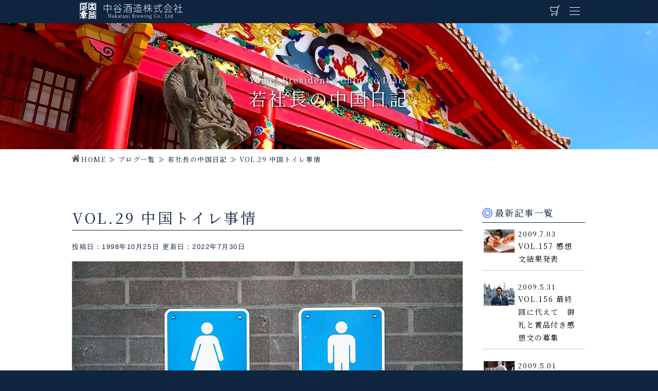

--- FILE ---
content_type: text/html; charset=UTF-8
request_url: https://www.sake-asaka.co.jp/blog-chinese/19981025/
body_size: 17839
content:
<!DOCTYPE HTML>
<html lang="ja">
<head>
<meta http-equiv="Content-Type" content="text/html; charset=utf-8">
<meta name="viewport" content="width=device-width,user-scalable=no,maximum-scale=1">
<title>VOL.29 中国トイレ事情 / 若社長の中国日記 / ブログ一覧 / 大和郡山 中谷 / 中谷酒造株式会社</title>
<link rel="shortcut icon" href="https://www.sake-asaka.co.jp/cms/wp-content/themes/sake-asaka.co.jp-ver.1/images/favicon.ico">
<link rel="apple-touch-icon" href="https://www.sake-asaka.co.jp/cms/wp-content/themes/sake-asaka.co.jp-ver.1/images/apple-touch-icon.png">
<link rel="icon" type="image/png" href="https://www.sake-asaka.co.jp/cms/wp-content/themes/sake-asaka.co.jp-ver.1/images/android-chrome-192x192.png">

<style>
html, body, div, span, object, iframe, h1, h2, h3, h4, h5, h6, p, blockquote, pre, abbr, address, cite, code, del, dfn, em, img, ins, kbd, q, samp, small, strong, sub, sup, var, b, i, dl, dt, dd, ol, ul, li, fieldset, form, label, legend, table, caption, tbody, tfoot, thead, tr, th, td, article, aside, canvas, details, figcaption, figure, footer, header, hgroup, menu, nav, section, summary, time, mark, audio, video {
	margin:0;
	padding:0;
	border:0;
	outline:0;
	font-size:100%;
	vertical-align:baseline;
	letter-spacing:.12em;
	font-style:normal;
}
small {
	font-size:.6em;
	letter-spacing:.05em
}
ul, ol {
	list-style:none
}
.clearfix::after {
	content:"";
	display:block;
	clear:both
}
a {
	text-decoration:none
}
html {
	scroll-behavior:smooth
}
.wrap {
	overflow:hidden
}
main {
	background:#0f2540;
	display:block;
	width:100%;
	overflow-x:hidden
}
main.other{background:#fff;}
@media screen and (max-width:320px) {
body {
	font-size:15px
}
small {
	font-size:.4em;
	letter-spacing:.01em
}
}
.sp_none {
	display:none
}
.pc_none {
	display:block
}
.sp_noneIB {
	display:none
}
.pc_noneIB {
	display:inline-block
}
body {
	line-height:1.8;
	font-family: 'Noto Serif JP', serif;
	font-weight:500;
	font-size:16px;
	color:#fff;
	width:100%;
	height:100vh;
	overflow-x:hidden;
	-webkit-text-size-adjust:100%;
	-webkit-overflow-scrolling:touch
}
body::before {
	content:"";
	display:block;
	position:fixed;
	top:0;
	left:0;
	z-index:-1;
	width:100%;
	height:100vh;
	background-image:url(https://www.sake-asaka.co.jp/cms/wp-content/themes/sake-asaka.co.jp-ver.1/images/sp_back_last2.jpg);
	background-position:center bottom;
	background-repeat:no-repeat;
	background-size:100% auto;
	background-color:#0f2540;
}
@media all and (-ms-high-contrast: none) {body {font-family:"ヒラギノ明朝 ProN W2", "Hiragino Mincho ProN W2", "ヒラギノ明朝 ProN", "Hiragino Mincho ProN", "ヒラギノ明朝 Pro", "Hiragino Mincho Pro", "HGS明朝E", "ＭＳ Ｐ明朝", "MS PMincho", serif;}}
.Gothic {
	font-family:YuGothic, "游ゴシック体", "Yu Gothic Medium", "游ゴシック Medium", "Yu Gothic", "游ゴシック", "ヒラギノ角ゴ ProN", "Hiragino Kaku Gothic ProN", "メイリオ", Meiryo, "ＭＳ Ｐゴシック", "MS PGothic", Arial, Helvetica, Verdana, sans-serif;
	font-style:normal
}
section#first {
	position:relative;
	top:0;
	height:70vh;
	max-height:560px;
	width:100%;
	background:#fff;
	background-size:cover;
	background-position:center center;
	overflow:hidden
}
section#first2 {
	position:relative;
	top:0;
	height:35vh;
	max-height:280px;
	width:100%;
	background:#fff;
	background-size:cover;
	background-position:center center;
	overflow:hidden
}
#first #first-inner-logo h1 {
	position:absolute;
	top:50%;
	left:50%;
	margin-right:-50%;
	transform:translate(-50%, -50%);
	display:inline-block;
	width:28%;
	z-index:10
}
#first2 #first-inner-logo #data_title {
	position:absolute;
	top:50%;
	left:50%;
	transform:translate(-50%, -50%);
	display:inline-block;
	width:90%;
	z-index:10
}
#first #first-inner-logo h1.title,#first2 #first-inner-logo .title{width:90%;margin: 0 auto; text-align:center; font-weight:normal;text-shadow: 1px 1px 4px #000;}
#first #first-inner-logo h1.title span,#first2 #first-inner-logo .title span{font-size:1.5em;line-height:1.2;}
#first #first-inner-logo h1.title .mononobe_sub,#first2 #first-inner-logo .title .mononobe_sub{font-size:1.2em;}
#first #first-inner-logo h1 img {width:100%;}
.main_img {
	opacity:0;
	width:100%;
	height:70vh;
	max-height:560px;
	background-position:center center;
	background-repeat:no-repeat;
	background-size:cover;
	position:absolute;
	left:0;
	top:0;
	-webkit-animation:anime 30s 0s infinite;
	animation:anime 30s 0s infinite
}
.main_img_layer1{
	opacity:1;
	width:100%;
	height:70vh;
	max-height:560px;
	background-position:center center;
	background-repeat:no-repeat;
	background-size:cover;
	position:absolute;
	left:0;
	top:0;
}
.main_img_layer2 {
    width: 100%;
	height:35vh;
	max-height:280px;
    background-size: cover;
    position: absolute;
    left: 0;
    top: 0;
}
.main_img_layer3 {
    width: 100%;
	height:35vh;
	max-height:280px;
    background-size: cover;
	background-position: right 68% top; 
    position: absolute;
    right: 0;
    top: 0;
}
.main_img:nth-of-type(2) {
	-webkit-animation-delay:6s;
	animation-delay:6s
}
.main_img:nth-of-type(3) {
	-webkit-animation-delay:12s;
	animation-delay:12s
}
.main_img:nth-of-type(4) {
	-webkit-animation-delay:18s;
	animation-delay:18s
}
.main_img:nth-of-type(5) {
	-webkit-animation-delay:24s;
	animation-delay:24s
}
@keyframes anime {
0% {
opacity:0;
transform:scale(1)
}
8% {
opacity:1;
transform:scale(1)
}
17% {
opacity:1;
transform:scale(1)
}
25% {
opacity:0;
transform:scale(1.12)
}
100% {
opacity:0
}
}
.main_imgBox { height:100%;} 
.main_imgBox #main1 {
	background-image:url(https://www.sake-asaka.co.jp/cms/wp-content/themes/sake-asaka.co.jp-ver.1/images/main_image1sp.jpg)
}
.main_imgBox #main2 {
	background-image:url(https://www.sake-asaka.co.jp/cms/wp-content/themes/sake-asaka.co.jp-ver.1/images/main_image2sp.jpg)
}
.main_imgBox #main3 {
	background-image:url(https://www.sake-asaka.co.jp/cms/wp-content/themes/sake-asaka.co.jp-ver.1/images/main_image3sp.jpg)
}
.main_imgBox #main4 {
	background-image:url(https://www.sake-asaka.co.jp/cms/wp-content/themes/sake-asaka.co.jp-ver.1/images/main_image4sp.jpg)
}
.main_imgBox #main5 {
	background-image:url(https://www.sake-asaka.co.jp/cms/wp-content/themes/sake-asaka.co.jp-ver.1/images/main_image5_2sp.jpg)
}
.main_imgBox #main6 {
	background-image:url(https://www.sake-asaka.co.jp/cms/wp-content/themes/sake-asaka.co.jp-ver.1/images/main_image6sp.jpg)
}
.main_imgBox #main7 {
	background-image:url(https://www.sake-asaka.co.jp/cms/wp-content/themes/sake-asaka.co.jp-ver.1/images/main_image7sp.jpg)
}
.main_imgBox #main8 {
	background-image:url(https://www.sake-asaka.co.jp/cms/wp-content/themes/sake-asaka.co.jp-ver.1/images/main_image8sp.jpg)
}
.main_imgBox #main9 {
	background-image:url(https://www.sake-asaka.co.jp/cms/wp-content/themes/sake-asaka.co.jp-ver.1/images/main_image9sp.jpg)
}
.main_imgBox #main10{
	background-image:url(https://www.sake-asaka.co.jp/cms/wp-content/themes/sake-asaka.co.jp-ver.1/images/main_image10sp.jpg)
}
.main_imgBox #main11 {
	background-image:url(https://www.sake-asaka.co.jp/cms/wp-content/themes/sake-asaka.co.jp-ver.1/images/main_image11sp.jpg)
}
.main_imgBox #main12{
	background-image:url(https://www.sake-asaka.co.jp/cms/wp-content/themes/sake-asaka.co.jp-ver.1/images/main_image12sp.jpg)
}
.main_imgBox #main13{
	background-image:url(https://www.sake-asaka.co.jp/cms/wp-content/themes/sake-asaka.co.jp-ver.1/images/main_image13sp.jpg)
}
.main_imgBox #main14{
	background-image:url(https://www.sake-asaka.co.jp/cms/wp-content/themes/sake-asaka.co.jp-ver.1/images/main_image14sp.jpg)
}
.main_imgBox #main15{
	background-image:url(https://www.sake-asaka.co.jp/cms/wp-content/themes/sake-asaka.co.jp-ver.1/images/main_image15sp.jpg)
}
.main_imgBox #main16{
	background-image:url(https://www.sake-asaka.co.jp/cms/wp-content/themes/sake-asaka.co.jp-ver.1/images/main_image16sp.jpg)
}
.main_imgBox #main17{
	background-image:url(https://www.sake-asaka.co.jp/cms/wp-content/themes/sake-asaka.co.jp-ver.1/images/main_image17sp.jpg)
}
.main_imgBox #main18{
	background-image:url(https://www.sake-asaka.co.jp/cms/wp-content/themes/sake-asaka.co.jp-ver.1/images/main_image18sp.jpg)
}
.main_imgBox #main19{
	background-image:url(https://www.sake-asaka.co.jp/cms/wp-content/themes/sake-asaka.co.jp-ver.1/images/main_image19sp.jpg)
}
.main_imgBox #main20{
	background-image:url(https://www.sake-asaka.co.jp/cms/wp-content/themes/sake-asaka.co.jp-ver.1/images/main_image20sp.jpg)
}
.main_imgBox #main21{
	background-image:url(https://www.sake-asaka.co.jp/cms/wp-content/themes/sake-asaka.co.jp-ver.1/images/main_image21sp.jpg)
}
.main_imgBox #main22{
	background-image:url(https://www.sake-asaka.co.jp/cms/wp-content/themes/sake-asaka.co.jp-ver.1/images/main_image22sp.jpg)
}
.main_imgBox #main23{
	background-image:url(https://www.sake-asaka.co.jp/cms/wp-content/themes/sake-asaka.co.jp-ver.1/images/main_image23sp.jpg)
}
.main_imgBox #main24{
	background-image:url(https://www.sake-asaka.co.jp/cms/wp-content/themes/sake-asaka.co.jp-ver.1/images/main_image24sp.jpg)
}
.main_imgBox #main25{
	background-image:url(https://www.sake-asaka.co.jp/cms/wp-content/themes/sake-asaka.co.jp-ver.1/images/main_image25sp.webp)
}
#CampanyMap {background:url(https://www.sake-asaka.co.jp/cms/wp-content/themes/sake-asaka.co.jp-ver.1/images/c_map.png) no-repeat; background-position: left -5% top 10px;background-size:55%; height:100%;}
#award { position: absolute; right:1em; bottom:1em; text-align:right; font-size:.8em;text-shadow: 1px 1px 3px #000;}
header {
	position:fixed;
	top:0;
	left:0;
	z-index:100
}
header .inner h1, header .inner nav, header .inner #cart {
	display:none
}
header .inner h1.nav-open, header .inner nav.nav-open, header .inner #cart.nav-open {
	display:block;
	z-index:110;
	opacity:1
}
header .inner h1.nav-open a{ display:block;z-index:120;}
header .inner nav.nav-open .menu_caption {
	opacity:1;
	font-size:13px
}
header .inner nav.nav-open .menu_caption::before {
	content:"： ";
	font-size:14px
}
header .inner h1 {
	position:fixed;
	top:7.5%;
	left:22%;
	width:55%
}
header .inner h1 a img {
	width:100%;
}
header .inner #cart {
	position:fixed;
	top:1.5%;
	right:2.5%;
	width:26px
}
header .inner nav {
	position:fixed;
	width:95%;
	margin-top:300px;
	margin-left:2.5%;
	padding-top:50px;
	left:50%;
	transform:translate(-50%, -50%)
}
header .inner nav ul, #footer_menu ul {
	width:45%;
	display:inline-block;
	padding:0 auto 0 2.5%;
	vertical-align:top
}
.inner nav ul .indent, #footer_menu ul .indent {
	text-indent:.5em
}
.inner nav ul .indent2, #footer_menu ul .indent2 {
	text-indent:1em
}
header .inner nav ul.icon {
	width:90%;
	text-align:center;
	margin:0 auto 0 7.5%;
	font-size:0;
	display:flex
}
header .inner nav ul.icon li {
	display:inline-block;
	height:1em;
	font-size:14px;
	margin: 4% auto 5%;
}
header ul.icon li a img {
	width:55%
}
header .inner nav ul li, #footer_menu ul li {
	margin:8% auto;
	font-size:.8em;
	text-align:left
}
header .inner nav ul li a, #footer_menu ul li a {
	text-decoration:none;
	line-height:1.5;
	color:#fff;
	display:block
}
header .btn-trigger {
	position:fixed;
	top:10px;
	left:10px;
	width:36px;
	height:36px;
	z-index:100;
	background:rgba(15,37,64,1);
	opacity:1;
	border-radius:50%
}
header .btn-trigger::before {
	position:fixed;
	content:"";
	top:10px;
	left:10px;
	width:36px;
	height:36px;
	z-index:100;
	background:rgba(15,37,64,1);
	opacity:0;
	border-radius:50%;
	transform:scale(1);
	transition:all 0.5s cubic-bezier(.65, 0, .35, 1);
	backface-visibility:hidden;
	-webkit-backface-visibility:hidden
}
header .btn-trigger.nav-open::before {
	transform:scale(35);
	transition:all 250ms cubic-bezier(.645, .045, .355, 1);
	opacity:1;
	backface-visibility:hidden;
	-webkit-backface-visibility:hidden
}
.inner .btn-trigger span {
	position:relative;
	display:block;
	width:16px;
	height:1px;
	background:#fff;
	transition:all 250ms cubic-bezier(.645, .045, .355, 1);
	margin:13px auto 0;
	z-index:110
}
.btn-trigger span:nth-child(n+2) {
	margin:3px auto 0
}
.inner .nav-open span:nth-child(1) {
	transform:translate(0, 4px) rotate(45deg);
	width:20px
}
.inner .nav-open span:nth-child(2) {
	opacity:0;
	-ms-filter:"progid:DXImageTransform.Microsoft.Alpha(Opacity=0)"
}
.inner .nav-open span:nth-child(3) {
	transform:translate(0, -4px) rotate(-45deg);
	width:20px
}
.inner .nav-open span.header_menu {
	opacity:1;
	-ms-filter:"progid:DXImageTransform.Microsoft.Alpha(Opacity=0)"
}
.search_container {
	box-sizing:border-box;
	position:relative;
	border:1px solid #999;
	display:block;
	padding:3px 10px;
	border-radius:20px;
	background:#fff;
	height:2em;
	width:260px;
	overflow:hidden;
	margin:5% auto 0 10%
}
.search_container input[type="text"] {
	border:none;
	height:1.5em;
	vertical-align:top
}
.search_container input[type="text"]:focus {
	outline:0
}
.search_container input[type="submit"] {
	cursor:pointer;
	font-size:1em;
	border:none;
	background:#0f2540;
	background-image:url(https://www.sake-asaka.co.jp/cms/wp-content/themes/sake-asaka.co.jp-ver.1/images/search_icon.png);
	background-repeat:no-repeat;
	background-position:center 1em;
	background-size:1.2em;
	position:absolute;
	width:2.5em;
	height:2.5em;
	right:0;
	top:-10px;
	outline:none
}
#first #first-inner-logo,#first2 #first-inner-logo {
	width:100%;
	height: 100%;
	max-width:1000px;
	position:relative;
	margin:0 auto
}
#first #first-inner-logo h2 {
	position:absolute;
	right:10px;
	top:10px;
	width:60%;
	max-width:341px
}
#first #first-inner-logo h2 img {
	width:100%;
	filter:drop-shadow(2px 2px 3px #000)
}
.breadcrumbs {width:95%;max-width:1000px; margin:0 auto 20px; color:#0f2540; font-size:.8em;}
.breadcrumbs a{color:#0f2540;}
.breadcrumbs .home:before{ content: "";background:url(https://www.sake-asaka.co.jp/cms/wp-content/themes/sake-asaka.co.jp-ver.1/images/home.png); background-size:15px auto;background-repeat: no-repeat;padding-right:18px;}
#second {
	width:100%;
	max-width:1000px;
	margin:10% auto;
	padding-bottom:5%;
	text-align:center;
	background:#0f2540
}
#second img {
	margin:10% auto;
	width:35%;
	max-width:200px
}
#second a {
	color:#fff
}
.animated {
	-webkit-animation-duration:1s;
	animation-duration:1s;
	-webkit-animation-fill-mode:both;
	animation-fill-mode:both
}
.other #second{color:#000; text-align:left; background:#fff; width:95%; padding:0 2.5%;} 
.other #second p{font-size:1em;} 
.animated.infinite {
	-webkit-animation-iteration-count:infinite;
	animation-iteration-count:infinite
}
@-webkit-keyframes fadeIn {
0% {
opacity:0
}
to {
	opacity:1
}
}
@keyframes fadeIn {
0% {
opacity:0
}
to {
	opacity:1
}
}
.fadeIn {
	-webkit-animation-name:fadeIn;
	animation-name:fadeIn
}
@-webkit-keyframes fadeIn2 {
0% {
opacity:0
}
50% {
-webkit-filter:brightness(100);
-moz-filter:brightness(100);
-o-filter:brightness(100);
-ms-filter:brightness(100);
filter:brightness(100);
opacity:1
}
100% {
opacity:1;
-webkit-filter:brightness(1);
-moz-filter:brightness(1);
-o-filter:brightness(1);
-ms-filter:brightness(1);
filter:brightness(1)
}
}
@keyframes fadeIn2 {
0% {
opacity:0
}
50% {
opacity:1;
-webkit-filter:brightness(1);
-moz-filter:brightness(1);
-o-filter:brightness(1);
-ms-filter:brightness(1);
filter:brightness(1)
}
100% {
opacity:1
}
}
.fadeIn2 {
	-webkit-animation-name:fadeIn;
	animation-name:fadeIn
}
.blur {
	filter:blur(20px);
	animation-name:blur
}
@keyframes blur {
0% {
filter:blur(20px);
opacity:0
}
100% {
filter:blur(0);
opacity:1
}
}
#page_top {
	position:fixed;
	right:10px;
	bottom:10px;
	width:60px;
	height:60px;
	line-height:60px;
	border:1px solid;
	border-radius:50%;
	color:#1e4b83;
	text-align:center;
	z-index:9999

}
#page_top a {
	position:relative;
	display:block;
	color:#1e4b83;
	width:60px;
	height:60px;
	text-decoration:none
}
#page_top::before {
	content:"";
	display:block;
	position:absolute;
	top:20px;
	left:30px;
	width:1px;
	height:25px;
	background:#1e4b83
}
#page_top::after {
	content:"";
	display:block;
	position:absolute;
	top:20px;
	left:25.3px;
	width:8px;
	height:8px;
	border:1px solid;
	border-color:transparent transparent #1e4b83 #1e4b83;
	transform:rotate(135deg)
}
@media screen and (min-width:768px) {
html, body {
	scroll-padding-top:30px
}
.pc_none {
	display:none
}
.sp_none {
	display:inline-block
}
.pc_noneIB {
	display:none
}
.sp_noneIB {
	display:inline-block
}
em.sp_none { margin-left:-5px;}
body {
	width:100%;
	height:100%;
	min-width:1024px;
	overflow-x:hidden;
	background:#0f2540
}
body::before {
	content:"";
	display:block;
	position:fixed;
	top:0;
	left:0;
	z-index:-1;
	width:100%;
	min-width:1024px;
	height:100vh;
	margin-top:auto;
	background-image:url(https://www.sake-asaka.co.jp/cms/wp-content/themes/sake-asaka.co.jp-ver.1/images/body_back_last2.jpg);
	background-position:center bottom;
	background-repeat:no-repeat;
	background-size:100% auto;
	background-color:#0f2540
}
#first #first-inner-logo h1 {
	width:124px
}
#first #first-inner-logo h1.title span,#first2 #first-inner-logo .title_second span{font-size:2.2em;}
#first #first-inner-logo h1.title .mononobe_sub,#first2 #first-inner-logo .title .mononobe_sub{font-size:1.8em;}
#CampanyMap {background-position: left 0 top 100px;background-size:276px 543px; height:100%;}
#award {font-size:.9em;}
section#first {
	top:-72px;
	padding-top:72px;
	height:80vh;
	max-height:720px;
	min-height:580px;
}
section#first2 {
	top:-72px;
	padding-top:72px;
	height:40vh;
	max-height:360px;
	min-height:290px
}
.main_img,.main_img_layer1 {
	min-height:800px
}
.main_img_layer2,.main_img_layer3 {
	min-height:500px
}
.main_imgBox #main1 {
	background-image:url(https://www.sake-asaka.co.jp/cms/wp-content/themes/sake-asaka.co.jp-ver.1/images/main_image1.jpg)
}
.main_imgBox #main2 {
	background-image:url(https://www.sake-asaka.co.jp/cms/wp-content/themes/sake-asaka.co.jp-ver.1/images/main_image2.jpg)
}
.main_imgBox #main3 {
	background-image:url(https://www.sake-asaka.co.jp/cms/wp-content/themes/sake-asaka.co.jp-ver.1/images/main_image3.jpg)
}
.main_imgBox #main4 {
	background-image:url(https://www.sake-asaka.co.jp/cms/wp-content/themes/sake-asaka.co.jp-ver.1/images/main_image4.jpg)
}
.main_imgBox #main5 {
	background-image:url(https://www.sake-asaka.co.jp/cms/wp-content/themes/sake-asaka.co.jp-ver.1/images/main_image5_2.jpg)
}
.main_imgBox #main6 {
	background-image:url(https://www.sake-asaka.co.jp/cms/wp-content/themes/sake-asaka.co.jp-ver.1/images/main_image6.jpg)
}
.main_imgBox #main7 {
	background-image:url(https://www.sake-asaka.co.jp/cms/wp-content/themes/sake-asaka.co.jp-ver.1/images/main_image7.jpg)
}
.main_imgBox #main8 {
	background-image:url(https://www.sake-asaka.co.jp/cms/wp-content/themes/sake-asaka.co.jp-ver.1/images/main_image8.jpg)
}
.main_imgBox #main9 {
	background-image:url(https://www.sake-asaka.co.jp/cms/wp-content/themes/sake-asaka.co.jp-ver.1/images/main_image9.jpg)
}
.main_imgBox #main10 {
	background-image:url(https://www.sake-asaka.co.jp/cms/wp-content/themes/sake-asaka.co.jp-ver.1/images/main_image10.jpg)
}
.main_imgBox #main11{
	background-image:url(https://www.sake-asaka.co.jp/cms/wp-content/themes/sake-asaka.co.jp-ver.1/images/main_image11.jpg)
}
.main_imgBox #main12{
	background-image:url(https://www.sake-asaka.co.jp/cms/wp-content/themes/sake-asaka.co.jp-ver.1/images/main_image12.jpg)
}
.main_imgBox #main13{
	background-image:url(https://www.sake-asaka.co.jp/cms/wp-content/themes/sake-asaka.co.jp-ver.1/images/main_image13.jpg)
}
.main_imgBox #main14{
	background-image:url(https://www.sake-asaka.co.jp/cms/wp-content/themes/sake-asaka.co.jp-ver.1/images/main_image14.jpg)
}
.main_imgBox #main15{
	background-image:url(https://www.sake-asaka.co.jp/cms/wp-content/themes/sake-asaka.co.jp-ver.1/images/main_image15.jpg)
}
.main_imgBox #main16{
	background-image:url(https://www.sake-asaka.co.jp/cms/wp-content/themes/sake-asaka.co.jp-ver.1/images/main_image16.jpg)
}
.main_imgBox #main17{
	background-image:url(https://www.sake-asaka.co.jp/cms/wp-content/themes/sake-asaka.co.jp-ver.1/images/main_image17.jpg)
}
.main_imgBox #main18{
	background-image:url(https://www.sake-asaka.co.jp/cms/wp-content/themes/sake-asaka.co.jp-ver.1/images/main_image18.jpg)
}
.main_imgBox #main19{
	background-image:url(https://www.sake-asaka.co.jp/cms/wp-content/themes/sake-asaka.co.jp-ver.1/images/main_image19.jpg)
}
.main_imgBox #main20{
	background-image:url(https://www.sake-asaka.co.jp/cms/wp-content/themes/sake-asaka.co.jp-ver.1/images/main_image20.jpg)
}
.main_imgBox #main21{
	background-image:url(https://www.sake-asaka.co.jp/cms/wp-content/themes/sake-asaka.co.jp-ver.1/images/main_image21.jpg)
}
.main_imgBox #main22{
	background-image:url(https://www.sake-asaka.co.jp/cms/wp-content/themes/sake-asaka.co.jp-ver.1/images/main_image22.jpg)
}
.main_imgBox #main23{
	background-image:url(https://www.sake-asaka.co.jp/cms/wp-content/themes/sake-asaka.co.jp-ver.1/images/main_image23.jpg)
}
.main_imgBox #main24{
	background-image:url(https://www.sake-asaka.co.jp/cms/wp-content/themes/sake-asaka.co.jp-ver.1/images/main_image24.jpg)
}
.main_imgBox #main25{
	background-image:url(https://www.sake-asaka.co.jp/cms/wp-content/themes/sake-asaka.co.jp-ver.1/images/main_image25.webp)
}
header {
	position:fixed;
	top:0;
	opacity:1;
	width:100%;
	min-width:1024px;
	height:45px;
	background:rgba(15,37,64,1);
	margin:0 auto;
	top:0
}
header .inner {
	display:none;
	position:relative;
	top:0;
	width:1000px;
	height:100%;
	margin:0 auto;
	display:flex;
	align-items:center;
	justify-content:space-between
}
header .btn-trigger {
	position:absolute;
	top:5px;
	left:960px;
	width:36px;
	height:36px;
	z-index:100
}
header .btn-trigger:hover {
	cursor:pointer
}
header .btn-trigger::before {
	position:absolute;
	content:"";
	top:10px;
	right:10px;
	width:36px;
	height:36px;
	z-index:100;
	background:rgba(15,37,64,1);
	opacity:0;
	border-radius:50%;
	transform:scale(1);
	transition:all 0.5s cubic-bezier(.65, 0, .35, 1);
	backface-visibility:hidden;
	-webkit-backface-visibility:hidden
}
.inner .btn-trigger span {
	position:relative;
	display:block;
	width:20px;
	height:1px;
	background:#fff;
	transition:all 250ms cubic-bezier(.645, .045, .355, 1);
	margin:9px auto 0;
	z-index:110
}
.btn-trigger span:nth-child(n+2) {
	margin:6px auto 0
}
.inner .nav-open span:nth-child(1) {
	transform:translate(0, 7px) rotate(45deg);
	width:30px
}
.inner .nav-open span:nth-child(3) {
	transform:translate(0, -7px) rotate(-45deg);
	width:30px
}
header .inner nav {
	position:relative;
	width:1000px;
	margin:0 auto;
	padding-top:10px;
	height:72px;
	left:500px;
}
header .inner h1, header .inner h1 .nav-open {
	position:absolute;
	display:inline-block;
	top:5px;
	left:1.5%;
	width:200px;
	opacity:1;
	z-index:200
}
header .inner #cart, header .inner #cart.nav-open {
	position:absolute;
	display:block;
	top:10px;
	right:5%;
	width:20px;
	opacity:1;
	z-index:200
}
header .inner nav.nav-open {
	width:500px;
	margin-top:200px;
	margin-left:300px;
}
header .inner nav ul li, #footer_menu ul li {
	margin:4.5% auto;
	font-size:.9em;
	text-align:left
}
header .inner nav ul li a {
	position:relative;
	text-decoration:none;
	line-height:1.3;
	padding-bottom:3px;
	background:linear-gradient(currentColor 0 0) bottom 0 left 0 /var(--d, 0) 2px no-repeat, linear-gradient(currentColor 0 0) bottom 4px right 0 /var(--d, 0) 2px no-repeat;
	transition:0.5s;
	display:inline-block
}
nav li a::after {
	content:'';
	display:block;
	height:1px;
	width:0%;
	background:#fff;
	position:absolute;
	bottom:0;
	left:5%;
	transition:.3s
}
nav li a::before {
	content:'';
	width:5px;
	height:5px;
	display:block;
	background:#fff;
	position:absolute;
	bottom:-2px;
	left:5%;
	border-radius:50%;
	opacity:0;
	transition:.3s
}
nav li a:hover::after {
	width:90%
}
nav li a:hover::before {
	left:95%;
	opacity:1
}
header .inner nav ul.icon {
	width:60%;
	margin-left:20%
}
header ul.icon li a img {
	width:65%
}
.icon li a::after {
	display:none
}
nav .icon li a:hover::before {
	left:0
}
.icon li a {
	position:relative;
	z-index:1;
	display:inline-block;
	transition:.3s
}
.icon li a::before {
	content:"";
	width:90%;
	height:10px;
	position:absolute;
	top:80%;
	left:5%;
	background:radial-gradient(ellipse at center, rgba(255,255,255,.35) 0%, rgba(255,255,255,0) 80%);
	z-index:-1;
	opacity:0;
	transition:.3s
}
.icon li a:hover {
	transform:translateY(-7px)
}
.icon li a:hover::before {
	transform:translateY(7px);
	opacity:1
}
.search_container {
	margin:2.5% auto 0 18.5%
}
.breadcrumbs {margin:-5% auto 60px;}
#second {
	margin-top:2%;padding-bottom:2.5%;
}
.other #second {margin-top: -2.5%;margin-bottom: 50px;}
#second p {
	font-size:1.2em
}
#second img {
	margin:5.5% auto
}
}
</style>
<link rel="stylesheet" type="text/css" href="https://www.sake-asaka.co.jp/cms/wp-content/themes/sake-asaka.co.jp-ver.1/style.css">
<link rel="stylesheet" type="text/css" href="https://www.sake-asaka.co.jp/cms/wp-content/themes/sake-asaka.co.jp-ver.1/css/nakatani-style.css" media="screen" charset="utf-8">
<meta name='robots' content='index, follow, max-image-preview:large, max-snippet:-1, max-video-preview:-1' />

	<!-- This site is optimized with the Yoast SEO plugin v26.7 - https://yoast.com/wordpress/plugins/seo/ -->
	<meta name="description" content="一般に、中国旅行といえばトイレの話しに始まり、トイレに終わるほど、強烈な印象を残すようです。特に女性にとっては、中国旅行を躊躇される最大の要因と聞きます。しかし、日本の高度成長前の情況を思い出してみましょう。経済の発展と共に公共インフラが整備されていくことをお忘れなく。" />
	<link rel="canonical" href="https://www.sake-asaka.co.jp/blog-chinese/19981025/" />
	<meta property="og:locale" content="ja_JP" />
	<meta property="og:type" content="article" />
	<meta property="og:title" content="VOL.29 中国トイレ事情 - 大和郡山 中谷 / 中谷酒造株式会社" />
	<meta property="og:description" content="一般に、中国旅行といえばトイレの話しに始まり、トイレに終わるほど、強烈な印象を残すようです。特に女性にとっては、中国旅行を躊躇される最大の要因と聞きます。しかし、日本の高度成長前の情況を思い出してみましょう。経済の発展と共に公共インフラが整備されていくことをお忘れなく。" />
	<meta property="og:url" content="https://www.sake-asaka.co.jp/blog-chinese/19981025/" />
	<meta property="og:site_name" content="大和郡山 中谷 / 中谷酒造株式会社" />
	<meta property="article:modified_time" content="2022-07-30T09:17:51+00:00" />
	<meta property="og:image" content="https://www.sake-asaka.co.jp/cms/wp-content/uploads/2022/07/19981025.jpg" />
	<meta property="og:image:width" content="760" />
	<meta property="og:image:height" content="420" />
	<meta property="og:image:type" content="image/jpeg" />
	<meta name="twitter:card" content="summary_large_image" />
	<script type="application/ld+json" class="yoast-schema-graph">{"@context":"https://schema.org","@graph":[{"@type":"WebPage","@id":"https://www.sake-asaka.co.jp/blog-chinese/19981025/","url":"https://www.sake-asaka.co.jp/blog-chinese/19981025/","name":"VOL.29 中国トイレ事情 - 大和郡山 中谷 / 中谷酒造株式会社","isPartOf":{"@id":"https://www.sake-asaka.co.jp/#website"},"primaryImageOfPage":{"@id":"https://www.sake-asaka.co.jp/blog-chinese/19981025/#primaryimage"},"image":{"@id":"https://www.sake-asaka.co.jp/blog-chinese/19981025/#primaryimage"},"thumbnailUrl":"https://www.sake-asaka.co.jp/cms/wp-content/uploads/2022/07/19981025.jpg","datePublished":"1998-10-25T09:16:06+00:00","dateModified":"2022-07-30T09:17:51+00:00","description":"一般に、中国旅行といえばトイレの話しに始まり、トイレに終わるほど、強烈な印象を残すようです。特に女性にとっては、中国旅行を躊躇される最大の要因と聞きます。しかし、日本の高度成長前の情況を思い出してみましょう。経済の発展と共に公共インフラが整備されていくことをお忘れなく。","breadcrumb":{"@id":"https://www.sake-asaka.co.jp/blog-chinese/19981025/#breadcrumb"},"inLanguage":"ja","potentialAction":[{"@type":"ReadAction","target":["https://www.sake-asaka.co.jp/blog-chinese/19981025/"]}]},{"@type":"ImageObject","inLanguage":"ja","@id":"https://www.sake-asaka.co.jp/blog-chinese/19981025/#primaryimage","url":"https://www.sake-asaka.co.jp/cms/wp-content/uploads/2022/07/19981025.jpg","contentUrl":"https://www.sake-asaka.co.jp/cms/wp-content/uploads/2022/07/19981025.jpg","width":760,"height":420,"caption":"中国トイレ事情"},{"@type":"BreadcrumbList","@id":"https://www.sake-asaka.co.jp/blog-chinese/19981025/#breadcrumb","itemListElement":[{"@type":"ListItem","position":1,"name":"HOME","item":"https://www.sake-asaka.co.jp/"},{"@type":"ListItem","position":2,"name":"若社長の中国日記","item":"https://www.sake-asaka.co.jp/blog-chinese/"},{"@type":"ListItem","position":3,"name":"VOL.29 中国トイレ事情"}]},{"@type":"WebSite","@id":"https://www.sake-asaka.co.jp/#website","url":"https://www.sake-asaka.co.jp/","name":"大和郡山 中谷 / 中谷酒造株式会社","description":"奈良県大和郡山、江戸時代から受け継がれる老舗、日本酒の酒蔵","potentialAction":[{"@type":"SearchAction","target":{"@type":"EntryPoint","urlTemplate":"https://www.sake-asaka.co.jp/?s={search_term_string}"},"query-input":{"@type":"PropertyValueSpecification","valueRequired":true,"valueName":"search_term_string"}}],"inLanguage":"ja"}]}</script>
	<!-- / Yoast SEO plugin. -->


<link rel='dns-prefetch' href='//stats.wp.com' />
<link rel='preconnect' href='//c0.wp.com' />
<link rel="alternate" title="oEmbed (JSON)" type="application/json+oembed" href="https://www.sake-asaka.co.jp/wp-json/oembed/1.0/embed?url=https%3A%2F%2Fwww.sake-asaka.co.jp%2Fblog-chinese%2F19981025%2F" />
<link rel="alternate" title="oEmbed (XML)" type="text/xml+oembed" href="https://www.sake-asaka.co.jp/wp-json/oembed/1.0/embed?url=https%3A%2F%2Fwww.sake-asaka.co.jp%2Fblog-chinese%2F19981025%2F&#038;format=xml" />
<style id='wp-img-auto-sizes-contain-inline-css' type='text/css'>
img:is([sizes=auto i],[sizes^="auto," i]){contain-intrinsic-size:3000px 1500px}
/*# sourceURL=wp-img-auto-sizes-contain-inline-css */
</style>
<style id='wp-block-library-inline-css' type='text/css'>
:root{--wp-block-synced-color:#7a00df;--wp-block-synced-color--rgb:122,0,223;--wp-bound-block-color:var(--wp-block-synced-color);--wp-editor-canvas-background:#ddd;--wp-admin-theme-color:#007cba;--wp-admin-theme-color--rgb:0,124,186;--wp-admin-theme-color-darker-10:#006ba1;--wp-admin-theme-color-darker-10--rgb:0,107,160.5;--wp-admin-theme-color-darker-20:#005a87;--wp-admin-theme-color-darker-20--rgb:0,90,135;--wp-admin-border-width-focus:2px}@media (min-resolution:192dpi){:root{--wp-admin-border-width-focus:1.5px}}.wp-element-button{cursor:pointer}:root .has-very-light-gray-background-color{background-color:#eee}:root .has-very-dark-gray-background-color{background-color:#313131}:root .has-very-light-gray-color{color:#eee}:root .has-very-dark-gray-color{color:#313131}:root .has-vivid-green-cyan-to-vivid-cyan-blue-gradient-background{background:linear-gradient(135deg,#00d084,#0693e3)}:root .has-purple-crush-gradient-background{background:linear-gradient(135deg,#34e2e4,#4721fb 50%,#ab1dfe)}:root .has-hazy-dawn-gradient-background{background:linear-gradient(135deg,#faaca8,#dad0ec)}:root .has-subdued-olive-gradient-background{background:linear-gradient(135deg,#fafae1,#67a671)}:root .has-atomic-cream-gradient-background{background:linear-gradient(135deg,#fdd79a,#004a59)}:root .has-nightshade-gradient-background{background:linear-gradient(135deg,#330968,#31cdcf)}:root .has-midnight-gradient-background{background:linear-gradient(135deg,#020381,#2874fc)}:root{--wp--preset--font-size--normal:16px;--wp--preset--font-size--huge:42px}.has-regular-font-size{font-size:1em}.has-larger-font-size{font-size:2.625em}.has-normal-font-size{font-size:var(--wp--preset--font-size--normal)}.has-huge-font-size{font-size:var(--wp--preset--font-size--huge)}.has-text-align-center{text-align:center}.has-text-align-left{text-align:left}.has-text-align-right{text-align:right}.has-fit-text{white-space:nowrap!important}#end-resizable-editor-section{display:none}.aligncenter{clear:both}.items-justified-left{justify-content:flex-start}.items-justified-center{justify-content:center}.items-justified-right{justify-content:flex-end}.items-justified-space-between{justify-content:space-between}.screen-reader-text{border:0;clip-path:inset(50%);height:1px;margin:-1px;overflow:hidden;padding:0;position:absolute;width:1px;word-wrap:normal!important}.screen-reader-text:focus{background-color:#ddd;clip-path:none;color:#444;display:block;font-size:1em;height:auto;left:5px;line-height:normal;padding:15px 23px 14px;text-decoration:none;top:5px;width:auto;z-index:100000}html :where(.has-border-color){border-style:solid}html :where([style*=border-top-color]){border-top-style:solid}html :where([style*=border-right-color]){border-right-style:solid}html :where([style*=border-bottom-color]){border-bottom-style:solid}html :where([style*=border-left-color]){border-left-style:solid}html :where([style*=border-width]){border-style:solid}html :where([style*=border-top-width]){border-top-style:solid}html :where([style*=border-right-width]){border-right-style:solid}html :where([style*=border-bottom-width]){border-bottom-style:solid}html :where([style*=border-left-width]){border-left-style:solid}html :where(img[class*=wp-image-]){height:auto;max-width:100%}:where(figure){margin:0 0 1em}html :where(.is-position-sticky){--wp-admin--admin-bar--position-offset:var(--wp-admin--admin-bar--height,0px)}@media screen and (max-width:600px){html :where(.is-position-sticky){--wp-admin--admin-bar--position-offset:0px}}

/*# sourceURL=wp-block-library-inline-css */
</style><style id='global-styles-inline-css' type='text/css'>
:root{--wp--preset--aspect-ratio--square: 1;--wp--preset--aspect-ratio--4-3: 4/3;--wp--preset--aspect-ratio--3-4: 3/4;--wp--preset--aspect-ratio--3-2: 3/2;--wp--preset--aspect-ratio--2-3: 2/3;--wp--preset--aspect-ratio--16-9: 16/9;--wp--preset--aspect-ratio--9-16: 9/16;--wp--preset--color--black: #000000;--wp--preset--color--cyan-bluish-gray: #abb8c3;--wp--preset--color--white: #ffffff;--wp--preset--color--pale-pink: #f78da7;--wp--preset--color--vivid-red: #cf2e2e;--wp--preset--color--luminous-vivid-orange: #ff6900;--wp--preset--color--luminous-vivid-amber: #fcb900;--wp--preset--color--light-green-cyan: #7bdcb5;--wp--preset--color--vivid-green-cyan: #00d084;--wp--preset--color--pale-cyan-blue: #8ed1fc;--wp--preset--color--vivid-cyan-blue: #0693e3;--wp--preset--color--vivid-purple: #9b51e0;--wp--preset--gradient--vivid-cyan-blue-to-vivid-purple: linear-gradient(135deg,rgb(6,147,227) 0%,rgb(155,81,224) 100%);--wp--preset--gradient--light-green-cyan-to-vivid-green-cyan: linear-gradient(135deg,rgb(122,220,180) 0%,rgb(0,208,130) 100%);--wp--preset--gradient--luminous-vivid-amber-to-luminous-vivid-orange: linear-gradient(135deg,rgb(252,185,0) 0%,rgb(255,105,0) 100%);--wp--preset--gradient--luminous-vivid-orange-to-vivid-red: linear-gradient(135deg,rgb(255,105,0) 0%,rgb(207,46,46) 100%);--wp--preset--gradient--very-light-gray-to-cyan-bluish-gray: linear-gradient(135deg,rgb(238,238,238) 0%,rgb(169,184,195) 100%);--wp--preset--gradient--cool-to-warm-spectrum: linear-gradient(135deg,rgb(74,234,220) 0%,rgb(151,120,209) 20%,rgb(207,42,186) 40%,rgb(238,44,130) 60%,rgb(251,105,98) 80%,rgb(254,248,76) 100%);--wp--preset--gradient--blush-light-purple: linear-gradient(135deg,rgb(255,206,236) 0%,rgb(152,150,240) 100%);--wp--preset--gradient--blush-bordeaux: linear-gradient(135deg,rgb(254,205,165) 0%,rgb(254,45,45) 50%,rgb(107,0,62) 100%);--wp--preset--gradient--luminous-dusk: linear-gradient(135deg,rgb(255,203,112) 0%,rgb(199,81,192) 50%,rgb(65,88,208) 100%);--wp--preset--gradient--pale-ocean: linear-gradient(135deg,rgb(255,245,203) 0%,rgb(182,227,212) 50%,rgb(51,167,181) 100%);--wp--preset--gradient--electric-grass: linear-gradient(135deg,rgb(202,248,128) 0%,rgb(113,206,126) 100%);--wp--preset--gradient--midnight: linear-gradient(135deg,rgb(2,3,129) 0%,rgb(40,116,252) 100%);--wp--preset--font-size--small: 13px;--wp--preset--font-size--medium: 20px;--wp--preset--font-size--large: 36px;--wp--preset--font-size--x-large: 42px;--wp--preset--spacing--20: 0.44rem;--wp--preset--spacing--30: 0.67rem;--wp--preset--spacing--40: 1rem;--wp--preset--spacing--50: 1.5rem;--wp--preset--spacing--60: 2.25rem;--wp--preset--spacing--70: 3.38rem;--wp--preset--spacing--80: 5.06rem;--wp--preset--shadow--natural: 6px 6px 9px rgba(0, 0, 0, 0.2);--wp--preset--shadow--deep: 12px 12px 50px rgba(0, 0, 0, 0.4);--wp--preset--shadow--sharp: 6px 6px 0px rgba(0, 0, 0, 0.2);--wp--preset--shadow--outlined: 6px 6px 0px -3px rgb(255, 255, 255), 6px 6px rgb(0, 0, 0);--wp--preset--shadow--crisp: 6px 6px 0px rgb(0, 0, 0);}:where(.is-layout-flex){gap: 0.5em;}:where(.is-layout-grid){gap: 0.5em;}body .is-layout-flex{display: flex;}.is-layout-flex{flex-wrap: wrap;align-items: center;}.is-layout-flex > :is(*, div){margin: 0;}body .is-layout-grid{display: grid;}.is-layout-grid > :is(*, div){margin: 0;}:where(.wp-block-columns.is-layout-flex){gap: 2em;}:where(.wp-block-columns.is-layout-grid){gap: 2em;}:where(.wp-block-post-template.is-layout-flex){gap: 1.25em;}:where(.wp-block-post-template.is-layout-grid){gap: 1.25em;}.has-black-color{color: var(--wp--preset--color--black) !important;}.has-cyan-bluish-gray-color{color: var(--wp--preset--color--cyan-bluish-gray) !important;}.has-white-color{color: var(--wp--preset--color--white) !important;}.has-pale-pink-color{color: var(--wp--preset--color--pale-pink) !important;}.has-vivid-red-color{color: var(--wp--preset--color--vivid-red) !important;}.has-luminous-vivid-orange-color{color: var(--wp--preset--color--luminous-vivid-orange) !important;}.has-luminous-vivid-amber-color{color: var(--wp--preset--color--luminous-vivid-amber) !important;}.has-light-green-cyan-color{color: var(--wp--preset--color--light-green-cyan) !important;}.has-vivid-green-cyan-color{color: var(--wp--preset--color--vivid-green-cyan) !important;}.has-pale-cyan-blue-color{color: var(--wp--preset--color--pale-cyan-blue) !important;}.has-vivid-cyan-blue-color{color: var(--wp--preset--color--vivid-cyan-blue) !important;}.has-vivid-purple-color{color: var(--wp--preset--color--vivid-purple) !important;}.has-black-background-color{background-color: var(--wp--preset--color--black) !important;}.has-cyan-bluish-gray-background-color{background-color: var(--wp--preset--color--cyan-bluish-gray) !important;}.has-white-background-color{background-color: var(--wp--preset--color--white) !important;}.has-pale-pink-background-color{background-color: var(--wp--preset--color--pale-pink) !important;}.has-vivid-red-background-color{background-color: var(--wp--preset--color--vivid-red) !important;}.has-luminous-vivid-orange-background-color{background-color: var(--wp--preset--color--luminous-vivid-orange) !important;}.has-luminous-vivid-amber-background-color{background-color: var(--wp--preset--color--luminous-vivid-amber) !important;}.has-light-green-cyan-background-color{background-color: var(--wp--preset--color--light-green-cyan) !important;}.has-vivid-green-cyan-background-color{background-color: var(--wp--preset--color--vivid-green-cyan) !important;}.has-pale-cyan-blue-background-color{background-color: var(--wp--preset--color--pale-cyan-blue) !important;}.has-vivid-cyan-blue-background-color{background-color: var(--wp--preset--color--vivid-cyan-blue) !important;}.has-vivid-purple-background-color{background-color: var(--wp--preset--color--vivid-purple) !important;}.has-black-border-color{border-color: var(--wp--preset--color--black) !important;}.has-cyan-bluish-gray-border-color{border-color: var(--wp--preset--color--cyan-bluish-gray) !important;}.has-white-border-color{border-color: var(--wp--preset--color--white) !important;}.has-pale-pink-border-color{border-color: var(--wp--preset--color--pale-pink) !important;}.has-vivid-red-border-color{border-color: var(--wp--preset--color--vivid-red) !important;}.has-luminous-vivid-orange-border-color{border-color: var(--wp--preset--color--luminous-vivid-orange) !important;}.has-luminous-vivid-amber-border-color{border-color: var(--wp--preset--color--luminous-vivid-amber) !important;}.has-light-green-cyan-border-color{border-color: var(--wp--preset--color--light-green-cyan) !important;}.has-vivid-green-cyan-border-color{border-color: var(--wp--preset--color--vivid-green-cyan) !important;}.has-pale-cyan-blue-border-color{border-color: var(--wp--preset--color--pale-cyan-blue) !important;}.has-vivid-cyan-blue-border-color{border-color: var(--wp--preset--color--vivid-cyan-blue) !important;}.has-vivid-purple-border-color{border-color: var(--wp--preset--color--vivid-purple) !important;}.has-vivid-cyan-blue-to-vivid-purple-gradient-background{background: var(--wp--preset--gradient--vivid-cyan-blue-to-vivid-purple) !important;}.has-light-green-cyan-to-vivid-green-cyan-gradient-background{background: var(--wp--preset--gradient--light-green-cyan-to-vivid-green-cyan) !important;}.has-luminous-vivid-amber-to-luminous-vivid-orange-gradient-background{background: var(--wp--preset--gradient--luminous-vivid-amber-to-luminous-vivid-orange) !important;}.has-luminous-vivid-orange-to-vivid-red-gradient-background{background: var(--wp--preset--gradient--luminous-vivid-orange-to-vivid-red) !important;}.has-very-light-gray-to-cyan-bluish-gray-gradient-background{background: var(--wp--preset--gradient--very-light-gray-to-cyan-bluish-gray) !important;}.has-cool-to-warm-spectrum-gradient-background{background: var(--wp--preset--gradient--cool-to-warm-spectrum) !important;}.has-blush-light-purple-gradient-background{background: var(--wp--preset--gradient--blush-light-purple) !important;}.has-blush-bordeaux-gradient-background{background: var(--wp--preset--gradient--blush-bordeaux) !important;}.has-luminous-dusk-gradient-background{background: var(--wp--preset--gradient--luminous-dusk) !important;}.has-pale-ocean-gradient-background{background: var(--wp--preset--gradient--pale-ocean) !important;}.has-electric-grass-gradient-background{background: var(--wp--preset--gradient--electric-grass) !important;}.has-midnight-gradient-background{background: var(--wp--preset--gradient--midnight) !important;}.has-small-font-size{font-size: var(--wp--preset--font-size--small) !important;}.has-medium-font-size{font-size: var(--wp--preset--font-size--medium) !important;}.has-large-font-size{font-size: var(--wp--preset--font-size--large) !important;}.has-x-large-font-size{font-size: var(--wp--preset--font-size--x-large) !important;}
/*# sourceURL=global-styles-inline-css */
</style>

<style id='classic-theme-styles-inline-css' type='text/css'>
/*! This file is auto-generated */
.wp-block-button__link{color:#fff;background-color:#32373c;border-radius:9999px;box-shadow:none;text-decoration:none;padding:calc(.667em + 2px) calc(1.333em + 2px);font-size:1.125em}.wp-block-file__button{background:#32373c;color:#fff;text-decoration:none}
/*# sourceURL=/wp-includes/css/classic-themes.min.css */
</style>
<link rel="https://api.w.org/" href="https://www.sake-asaka.co.jp/wp-json/" /><link rel="alternate" title="JSON" type="application/json" href="https://www.sake-asaka.co.jp/wp-json/wp/v2/blog-chinese/530" /><meta name="cdp-version" content="1.5.0" />	<style>img#wpstats{display:none}</style>
		
<!-- Jetpack Open Graph Tags -->
<meta property="og:type" content="article" />
<meta property="og:title" content="VOL.29 中国トイレ事情" />
<meta property="og:url" content="https://www.sake-asaka.co.jp/blog-chinese/19981025/" />
<meta property="og:description" content="　一般に、中国旅行といえばトイレの話しに始まり、トイレに終わるほど、強烈な印象を残すようです。特に女性にとって&hellip;" />
<meta property="article:published_time" content="1998-10-25T09:16:06+00:00" />
<meta property="article:modified_time" content="2022-07-30T09:17:51+00:00" />
<meta property="og:site_name" content="大和郡山 中谷 / 中谷酒造株式会社" />
<meta property="og:image" content="https://www.sake-asaka.co.jp/cms/wp-content/uploads/2022/07/19981025.jpg" />
<meta property="og:image:width" content="760" />
<meta property="og:image:height" content="420" />
<meta property="og:image:alt" content="中国トイレ事情" />
<meta property="og:locale" content="ja_JP" />
<meta name="twitter:text:title" content="VOL.29 中国トイレ事情" />
<meta name="twitter:image" content="https://www.sake-asaka.co.jp/cms/wp-content/uploads/2022/07/19981025.jpg?w=640" />
<meta name="twitter:image:alt" content="中国トイレ事情" />
<meta name="twitter:card" content="summary_large_image" />

<!-- End Jetpack Open Graph Tags -->
</head>
<body class="page-blog-chinese page-19981025 page-single layout-lower">


  
<header id="page-header" role="banner" class="animated fadeIn" style="animation-delay:2s; animation-duration:.75s;">
<div class="inner">
<div class="btn-trigger btn-nav fadeIn" id="g-nav" style="opacity: 1; transform: translate(0px, 0px);"> <span></span> <span></span> <span></span> </div>
<a href="https://www.sake-asaka.co.jp/shop"><img src="https://www.sake-asaka.co.jp/cms/wp-content/themes/sake-asaka.co.jp-ver.1/images/cart.png" alt="ショッピングカート" id="cart"></a>
<h1>
<a href="https://www.sake-asaka.co.jp">
<img src="https://www.sake-asaka.co.jp/cms/wp-content/themes/sake-asaka.co.jp-ver.1/images/logo2.svg" alt="中谷酒造" class="animated fadeIn" style="animation-delay:.475s; animation-duration:.5s;"></a></h1>
<nav>
<ul>
<li class="animated fadeIn" style="animation-delay:.3s; animation-duration:.25s;">
  <a href="https://www.sake-asaka.co.jp/news">
    <div class="header_menu">中谷酒造よりお知らせ</div>
  </a>
</li>
<li class="animated fadeIn" style="animation-delay:.325s; animation-duration:.25s;">
	<a href="https://www.sake-asaka.co.jp/experience-brewing">
  <div class="header_menu">お酒造り体験</div>
  </a>
</li>
<li class="animated fadeIn indent" style="animation-delay:.35s; animation-duration:.25s;">
  <a href="https://www.sake-asaka.co.jp/fermentation-status">
    <div class="header_menu">仕込中データ一覧</div>
  </a>
</li>
<li class="animated fadeIn indent" style="animation-delay:.375s; animation-duration:.25s;">
  <a href="https://www.sake-asaka.co.jp/shop/category/item/itemgenre/experience-brewing/">
    <div class="header_menu">酒造り体験お申込み</div>
  </a>
</li>
<li class="animated fadeIn" style="animation-delay:.4s; animation-duration:.25s;">
  <a href="https://www.sake-asaka.co.jp/blog">
    <div class="header_menu">Blog</div>
  </a>
</li>
<li class="animated fadeIn indent" style="animation-delay:.4s; animation-duration:.25s;">
  <a href="https://www.sake-asaka.co.jp/blog-supper">
    <div class="header_menu">六代目、今宵の晩餐</div>
  </a>
</li>
<li class="animated fadeIn indent" style="animation-delay:.4s; animation-duration:.25s;">
  <a href="https://www.sake-asaka.co.jp/blog-brewery">
    <div class="header_menu">大和の酒蔵便り</div>
  </a>
</li>
<li class="animated fadeIn indent" style="animation-delay:.4s; animation-duration:.25s;">
  <a href="https://www.sake-asaka.co.jp/blog-president">
    <div class="header_menu">アラカン社長の徒然草</div>
  </a>
</li>
<li class="animated fadeIn indent" style="animation-delay:.4s; animation-duration:.25s;">
  <a href="https://www.sake-asaka.co.jp/blog-chinese">
    <div class="header_menu">若社長の中国日記</div>
  </a>
</li>
<li class="animated fadeIn indent" style="animation-delay:.4s; animation-duration:.25s;">
  <a href="https://www.sake-asaka.co.jp/blog-mononobe">
    <div class="header_menu">物部は天皇の形容詞<em class="sp_none">だった</em>！</div>
  </a>
</li>
</ul>
<ul>
<li class="animated fadeIn" style="animation-delay:.3s; animation-duration:.25s;">
  <a href="https://www.sake-asaka.co.jp/campany-profile">
    <div class="header_menu">会社概要</div>
  </a>
</li>
<li class="animated fadeIn" style="animation-delay:.3s; animation-duration:.25s;">
  <a href="https://www.sake-asaka.co.jp/campany-profile/nakatani-yanagimachibrewery">
    <span class="header_menu">中谷酒造柳町醸造所</span>
  </a>
</li>
<li class="animated fadeIn" style="animation-delay:.3s; animation-duration:.25s;">
  <a href="https://www.sake-asaka.co.jp/tianjin-nakatani">
    <span class="header_menu">天津中谷酒造有限公司</span>
  </a>
</li>
<li class="animated fadeIn indent" style="animation-delay:.325s; animation-duration:.25s;">
  <a href="https://www.sake-asaka.co.jp/introductory-article">
    <div class="header_menu">紹介記事</div>
  </a>
</li>
<li class="animated fadeIn indent" style="animation-delay:.35s; animation-duration:.25s;">
  <a href="https://www.sake-asaka.co.jp/campany-profile/history-banjyo">
    <div class="header_menu">大和郡山の歴史</div>
  </a>
</li>
<li class="animated fadeIn indent2" style="animation-delay:.35s; animation-duration:.25s;">
  <a href="https://www.sake-asaka.co.jp/campany-profile/history-banjyo/banjo-and-tsutsui">
    <span class="header_menu">番条と筒井氏の支配</span>
  </a>
</li>

<li class="animated fadeIn indent2" style="animation-delay:.35s; animation-duration:.25s;">
  <a href="https://www.sake-asaka.co.jp/campany-profile/history-banjyo/shoryakuji">
    <span class="header_menu">正暦寺の酒造り</span>
  </a>
</li>
<li class="animated fadeIn indent2" style="animation-delay:.35s; animation-duration:.25s;">
  <a href="https://www.sake-asaka.co.jp/campany-profile/history-banjyo/hidenaga">
    <span class="header_menu">秀長と大和郡山</span>
  </a>
</li>
<li class="animated fadeIn" style="animation-delay:.35s; animation-duration:.25s;">
  <a href="https://www.sake-asaka.co.jp/campany-profile/88-pilgrimage-sites">
    <div class="header_menu">大和北部八十八カ所霊場</div>
  </a>
</li>
<li class="animated fadeIn" style="animation-delay:.375s; animation-duration:.25s;">
  <a href="https://www.sake-asaka.co.jp/shop">
    <div class="header_menu">オンラインショップ</div>
  </a>
</li>
<li class="animated fadeIn" style="animation-delay:.4s; animation-duration:.25s;">
  <a href="https://www.sake-asaka.co.jp/contact">
    <div class="header_menu">お問合せ</div>
  </a>
</li>
</ul>
<ul class="icon">
<li><a href="https://www.facebook.com/nakatanishuzo/" target="_blank"><img src="https://www.sake-asaka.co.jp/cms/wp-content/themes/sake-asaka.co.jp-ver.1/images/Facebook.png" class="animated fadeIn" style="animation-delay:.45s; animation-duration:.25s;"></a></li>
<li><a href="https://www.instagram.com/nakatanibrewing/?hl=ja" target="_blank"><img src="https://www.sake-asaka.co.jp/cms/wp-content/themes/sake-asaka.co.jp-ver.1/images/Instagram.png" class="animated fadeIn" style="animation-delay:.475s; animation-duration:.25s;"></a></li>
<li><a href="https://twitter.com/NakataniBrewing" target="_blank"><img src="https://www.sake-asaka.co.jp/cms/wp-content/themes/sake-asaka.co.jp-ver.1/images/Twitter2.png" class="animated fadeIn" style="animation-delay:.5s; animation-duration:.25s;"></a></li>
<li><a href="https://page.line.me/867vwple?openQrModal=true" target="_blank"><img src="https://www.sake-asaka.co.jp/cms/wp-content/themes/sake-asaka.co.jp-ver.1/images/LINE_logo.png" class="animated fadeIn" style="animation-delay:.5s; animation-duration:.25s;"></a></li>
<li><a href="https://www.youtube.com/channel/UCQ2WX9NyV8SKP19WICHfG3Q" target="_blank"><img src="https://www.sake-asaka.co.jp/cms/wp-content/themes/sake-asaka.co.jp-ver.1/images/YouTube_logo_sp.png" class="animated fadeIn pc_none" style="animation-delay:.5s; animation-duration:.25s;"><img src="https://www.sake-asaka.co.jp/cms/wp-content/themes/sake-asaka.co.jp-ver.1/images/YouTube_logo.png" class="animated fadeIn sp_none" style="animation-delay:.5s; animation-duration:.25s;"></a></li>
</ul>



<form method="get" action="https://www.sake-asaka.co.jp/" class="search_container animated fadeIn" style="animation-delay:.5s; animation-duration:.25s;">
<input type="hidden" name="post_type[]" value="post">
<input type="hidden" name="post_type[]" value="page">
<input type="hidden" name="post_type[]" value="blog-supper">
<input type="hidden" name="post_type[]" value="blog-brewery">
<input type="hidden" name="post_type[]" value="blog-chinese">
<input type="hidden" name="post_type[]" value="blog-president">
<input type="hidden" name="post_type[]" value="introductory-article">
<input type="text" name="s" size="25" placeholder="キーワード検索" value="">
<input type="submit" value="">
</form>
  
  
</nav>
</div>
</header>


  <main id="main" class="other">

        <section id="first2">
      <div class="main_imgBox animated fadeIn" style="animation-delay:0.5s; animation-duration:0.8s;">
        <div class="main_img_layer2" id="main15">

          <div id="first-inner-logo">
            <div id="data_title" class="animated blur title title_second" style="animation-delay:2.5s; animation-duration:1.5s;">
              Young President's Chinese Diary<br>
              <span>若社長の中国日記</span>
            </div>
          </div>

        </div>
      </div>
    </section><!--#first2-->

        <div class="breadcrumbs">
      
  <span class="home"><a href="https://www.sake-asaka.co.jp/" ><span>HOME</span></a></span> ≫
    <span><a href="https://www.sake-asaka.co.jp/blog/" ><span>ブログ一覧</span></a></span> ≫
    <span><a href="https://www.sake-asaka.co.jp/blog-chinese/" ><span>若社長の中国日記</span></a></span> ≫
    <span>VOL.29 中国トイレ事情</span>

      </div>

    <section id="third_inner">

            <section id="loop_contents">
        
        
        <h1>VOL.29 中国トイレ事情</h1>

        <p>
          <span class="published">投稿日：1998年10月25日</span>
          <span class="updated entry-meta-items">更新日：2022年7月30日</span>
        </p>

        <div class="entry-content">
          <img fetchpriority="high" decoding="async" src="https://www.sake-asaka.co.jp/cms/wp-content/uploads/2022/07/19981025.jpg" alt="中国トイレ事情" width="760" height="420" class="alignnone size-full wp-image-531" srcset="https://www.sake-asaka.co.jp/cms/wp-content/uploads/2022/07/19981025.jpg 760w, https://www.sake-asaka.co.jp/cms/wp-content/uploads/2022/07/19981025-656x363.jpg 656w" sizes="(max-width: 760px) 100vw, 760px" />

<p>　一般に、中国旅行といえばトイレの話しに始まり、トイレに終わるほど、強烈な印象を残すようです。特に女性にとっては、中国旅行を躊躇される最大の要因と聞きます。しかし、日本の高度成長前の情況を思い出してみましょう。経済の発展と共に公共インフラが整備されていくことをお忘れなく。</p>
<p>　今回は、変わりつつある現代中国のトイレ事情に迫ってみます。内容が生々しいだけに、食事中の方はご遠慮下さい。</p>

<h3>1.緊急の場合は・・・</h3>


<p>　夏の北京の営業中、我慢しきれず公衆便所にかけ込みました。蒸し返るようなアンモニア臭が目に染みます。先ず目に飛び込んで来るのが大きいほうです。</p>
<p>　単に一本の溝があるだけ、溝のところどころに汚物が盛り上がっています。その上で小さな白い生き物が動いているようですが、じっくり見ている余裕はありません。息をとめて小便のほうに向き直ります。壁際に傾斜した溝が掘ってあります。ここです。</p>
<p>　息を止める限界に達した頃、用を足し終え外に飛び出します。「ゼー、ゼー・・・」と息を整えます。大きな達成感に浸る一瞬です。</p>


<h3>2.二者択一の決断</h3>


<p>　北京・天津高速道路のサービスエリアです。建物の外で皆さんが立ち小便をしています。不思議に思って近づいていくと、何と、トイレの入口から黄色い液体が流れ出ているではありませんか！</p>
<p>　パイプが詰まったのでしょう。それでも中に入っていく勇敢な人がいます。私もついて行きました。流れの外縁部を爪先立ちで歩きます。と、前の人は大便器に向かいました。入ってきた理由が解りました。</p>
<p>　来てしまった以上、溢れる便器で用を足すか、外でするかの二者択一の決断に迫られたのです。結果は申さないほうが無難でしょう。</p>


<h3>3.一般観光客の場合</h3>

<p>　最近は有料トイレが増えてきました。だいたい一回が２角（約３円）です。水洗で臭気が改善されており、更に手を洗う水も出ます。もっとも男性の小用は壁際に溝があるだけ、女性の場合は低い囲いがあるだけであったりして、フルカバーされていませんので、プライバシーはあまり保護されていません。左右の方と顔を見合わせながら用を足すことも多いようです。</p>
<p>　北京を代表する観光名所、故宮博物館であっても、欧米人とおぼしき人が入るなり、「オー・マイ・ゴッド！」。大きいほうの用を足している人と目が合ったのか、はたまた床が尿の混じった水でズルズルだったのか、新鮮な驚きがあったようです。</p>


<h3>4.南高北低</h3>


<p>　経済の発展度合いと関係があるのでしょう、トイレに関する限り上海、蘇州、無錫など南の観光地は比較的情況が良いようです。観光客の多い北京は意外にも中国旅行入門者に適しているとはいえません。</p>
<p>　前述のような体験を望まれない方は、空港やホテル、百貨店、新しいオフィスビル、外国人客の多いレストランなどで用を足されれば、特に不自由は感じないでしょう。</p>


<h3>5.使ってみたい</h3>


<p>　一方、昨年完成した上海・南京高速道路のサービスエリアは、最高に清潔です。無料、水洗、大便のほうの囲いは日本と同じフルカバーです。更にトイレ全体にエアコンが効いています。中国ではここだけとか、最先端です。</p>
<p>　因みにこのサービスエリア、無料の休憩室にはエアコンが効いて、土産物を売る売店、食堂や外国人が泊まれる宿泊施設まであります。茫洋と広がる湖が見渡せたり、黒い瓦に白壁の農家が果てしなく続く田園風景も情緒があり、時間が許せば一泊してみたいと思っています。</p>


<h3>６．毎日使うトイレ</h3>


<p>　ところで、毎日使う私の部屋の水洗洋式便器の場合です。小の時は便座をはね上げて用を足しますが、施工の失敗で隣の洗面器に近すぎて便座の上部が当たり、危うい状態でやっと立ち上がります。</p>
<p>　従って、用を足している途中に「パタン！」と倒れて来て痛い目に遭ったことも一度や二度では済みません。ところがうまくしたもので、便座を固定している蝶番が緩んできました。</p>
<p>　はね上げて洗面器の下側の曲面に沿ってググッと押し込めば何とか止まります。これで安心。蝶番がガタガタでなければ、こうはいきません。</p>
<p>　物事は総合的に考えることが大切です。中国で教えられることは少なくないのです。</p>

<p class="text_right">つづく</p>        </div>
        
        
                <div id="nav-below" class="navigation">
          <div class="nav-previous">
            <a href="https://www.sake-asaka.co.jp/blog-chinese/19980926/" rel="prev">前の記事へ</a>          </div>
          <div class="nav-next">
            <a href="https://www.sake-asaka.co.jp/blog-chinese/19981129/" rel="next">次の記事へ</a>          </div>
        </div>

              </section><!--/#loop_contents-->

            <section id="nav_contents">

                <div class="latest">
          
          <h3>最新記事一覧</h3>

                    <dl class="data_area">
            <a href="https://www.sake-asaka.co.jp/blog-chinese/20090703/">
              <div class="data_photo">
                <img width="400" height="300" src="https://www.sake-asaka.co.jp/cms/wp-content/uploads/2022/08/20090703-400x300.jpg" class="attachment-thumbnail size-thumbnail wp-post-image" alt="感想文結果発表" decoding="async" loading="lazy" />              </div>
              <div class="detail_area">
                <time>2009.7.03</time>
                <dt>VOL.157 感想文結果発表</dt>
              </div>
            </a>
          </dl>
                    <dl class="data_area">
            <a href="https://www.sake-asaka.co.jp/blog-chinese/20090531/">
              <div class="data_photo">
                <img width="400" height="300" src="https://www.sake-asaka.co.jp/cms/wp-content/uploads/2022/08/20090531-400x300.jpg" class="attachment-thumbnail size-thumbnail wp-post-image" alt="1996年外灘 [バンド] に立つ筆者" decoding="async" loading="lazy" />              </div>
              <div class="detail_area">
                <time>2009.5.31</time>
                <dt>VOL.156 最終回に代えて　御礼と賞品付き感想文の募集</dt>
              </div>
            </a>
          </dl>
                    <dl class="data_area">
            <a href="https://www.sake-asaka.co.jp/blog-chinese/20090501/">
              <div class="data_photo">
                <img width="400" height="300" src="https://www.sake-asaka.co.jp/cms/wp-content/uploads/2022/08/20090501_1-400x300.jpg" class="attachment-thumbnail size-thumbnail wp-post-image" alt="月代（さかやき）を剃る" decoding="async" loading="lazy" />              </div>
              <div class="detail_area">
                <time>2009.5.01</time>
                <dt>VOL.155 月代（さかやき）を剃る</dt>
              </div>
            </a>
          </dl>
                    
        </div><!--/.latest-->
        
                <div class="archive">

          <h3>アーカイブ</h3>

                    <div class="data_area">
            <a href='https://www.sake-asaka.co.jp/blog-chinese/2009/'>2009</a>
	          </div>
                    <div class="data_area">
            <a href='https://www.sake-asaka.co.jp/blog-chinese/2008/'>2008</a>
	          </div>
                    <div class="data_area">
            <a href='https://www.sake-asaka.co.jp/blog-chinese/2007/'>2007</a>
	          </div>
                    <div class="data_area">
            <a href='https://www.sake-asaka.co.jp/blog-chinese/2006/'>2006</a>
	          </div>
                    <div class="data_area">
            <a href='https://www.sake-asaka.co.jp/blog-chinese/2005/'>2005</a>
	          </div>
                    <div class="data_area">
            <a href='https://www.sake-asaka.co.jp/blog-chinese/2004/'>2004</a>
	          </div>
                    <div class="data_area">
            <a href='https://www.sake-asaka.co.jp/blog-chinese/2003/'>2003</a>
	          </div>
                    <div class="data_area">
            <a href='https://www.sake-asaka.co.jp/blog-chinese/2002/'>2002</a>
	          </div>
                    <div class="data_area">
            <a href='https://www.sake-asaka.co.jp/blog-chinese/2001/'>2001</a>
	          </div>
                    <div class="data_area">
            <a href='https://www.sake-asaka.co.jp/blog-chinese/2000/'>2000</a>
	          </div>
                    <div class="data_area">
            <a href='https://www.sake-asaka.co.jp/blog-chinese/1999/'>1999</a>
	          </div>
                    <div class="data_area">
            <a href='https://www.sake-asaka.co.jp/blog-chinese/1998/'>1998</a>
	          </div>
                    <div class="data_area">
            <a href='https://www.sake-asaka.co.jp/blog-chinese/1997/'>1997</a>
	          </div>
                    <div class="data_area">
            <a href='https://www.sake-asaka.co.jp/blog-chinese/1996/'>1996</a>
          </div>
          
        </div><!--/.archive-->

      </section><!--/#side_contents-->

    </section><!--/#third-->

  </main>


  
<div id="page_top"><a href="#main"></a></div>

<footer>
<div id="footer_inner" class="clearfix">
<div id="footer_menu">
<ul>
<li>
  <a href="https://www.sake-asaka.co.jp/news">
    <span class="header_menu">中谷酒造よりお知らせ</span>
  </a>
</li>
<li>
<a href="https://www.sake-asaka.co.jp/experience-brewing">
  <span class="header_menu">お酒造り体験</span>
</a>
</li>
<li class="indent">
  <a href="https://www.sake-asaka.co.jp/fermentation-status">
    <span class="header_menu">仕込中データ一覧</span>
  </a>
</li>
<li class="indent">
  <a href="https://www.sake-asaka.co.jp/shop/category/item/itemgenre/experience-brewing/">
    <span class="header_menu">酒造り体験お申込み</span>
  </a>
</li>
<li>
  <a href="https://www.sake-asaka.co.jp/blog">
    <span class="header_menu">Blog</span>
  </a>
</li>
<li class="indent">
  <a href="https://www.sake-asaka.co.jp/blog-supper">
    <span class="header_menu">六代目、今宵の晩餐</span>
  </a>
</li>
<li class="indent">
  <a href="https://www.sake-asaka.co.jp/blog-brewery">
    <span class="header_menu">大和の酒蔵便り</span>
  </a>
</li>
<li class="indent">
  <a href="https://www.sake-asaka.co.jp/blog-president">
    <span class="header_menu">アラカン社長の徒然草</span>
  </a>
</li>
<li class="indent">
  <a href="https://www.sake-asaka.co.jp/blog-chinese">
    <span class="header_menu">若社長の中国日記</span>
  </a>
</li>
<li class="indent">
  <a href="https://www.sake-asaka.co.jp/blog-mononobe">
    <span class="header_menu">物部は天皇の形容詞<em class="sp_none">だった</em>！</span>
  </a>
</li>
</ul>
<ul>
<li>
  <a href="https://www.sake-asaka.co.jp/campany-profile">
    <span class="header_menu">会社概要</span>
  </a>
</li>
<li class="animated fadeIn" style="animation-delay:.3s; animation-duration:.25s;">
  <a href="https://www.sake-asaka.co.jp/campany-profile/nakatani-yanagimachibrewery">
    <span class="header_menu">中谷酒造柳町醸造所</span>
  </a>
</li>
<li>
  <a href="https://www.sake-asaka.co.jp/tianjin-nakatani">
    <span class="header_menu">天津中谷酒造有限公司</span>
  </a>
</li>
<li class="indent">
  <a href="https://www.sake-asaka.co.jp/introductory-article">
    <span class="header_menu">紹介記事</span>
  </a>
</li>
<li class="indent">
  <a href="https://www.sake-asaka.co.jp/campany-profile/history-banjyo">
    <span class="header_menu">大和郡山の歴史</span>
  </a>
</li>

<li class="indent2">
  <a href="https://www.sake-asaka.co.jp/campany-profile/history-banjyo/banjo-and-tsutsui">
    <span class="header_menu">番条と筒井氏の支配</span>
  </a>
</li>

<li class="indent2">
  <a href="https://www.sake-asaka.co.jp/campany-profile/history-banjyo/shoryakuji">
    <span class="header_menu">正暦寺の酒造り</span>
  </a>
</li>

<li class="indent2">
  <a href="https://www.sake-asaka.co.jp/campany-profile/history-banjyo/hidenaga">
    <span class="header_menu">秀長と大和郡山</span>
  </a>
</li>
<li class="indent">
  <a href="https://www.sake-asaka.co.jp/campany-profile/88-pilgrimage-sites">
    <span class="header_menu">大和北部八十八カ所霊場</span>
  </a>
</li>
<li>
<li>
  <a href="https://www.sake-asaka.co.jp/shop">
    <span class="header_menu">オンラインショップ</span>
  </a>
</li>
<li>
  <a href="https://www.sake-asaka.co.jp/contact">
    <span class="header_menu">お問合せ</span>
  </a>
</li>
</ul>
</div>
<!--/#footer_menu-->

<div id="fooer_leftBox">
<h2>創業:嘉永6年（1853年）大和郡山市<br>
<source media="(max-width: 767px)" srcset="https://www.sake-asaka.co.jp/cms/wp-content/themes/sake-asaka.co.jp-ver.1/images/corp_logo1.5x.png, images/corp_logo.png 2x">
<img src="https://www.sake-asaka.co.jp/cms/wp-content/themes/sake-asaka.co.jp-ver.1/images/corp_logo1.5x.png" srcset="https://www.sake-asaka.co.jp/cms/wp-content/themes/sake-asaka.co.jp-ver.1/images/corp_logo.png 2x" alt="中谷酒造株式会社"></h2>
<div id="MAIL" class="pc_none"><a href="https://www.sake-asaka.co.jp/contact">お問い合わせはこちら</a></div>
<p class="pc_none">取材依頼・お問い合わせは上記より。</p>
<address>
<p class="Gothic">〒639-1117<br>
奈良県大和郡山市番条町561番地<br>
<span style="font-size:.9em;">Tel 0743-56-2296 Fax 0743-56-2464</span><br>
<!--E-mail <a href="mailto:mqn35922@biglobe.ne.jp;?cc=post@sake-asaka.co.jp;&subject=HP%E3%82%88%E3%82%8A%E3%81%8A%E5%95%8F%E5%90%88%E3%81%9B">post@sake-asaka.co.jp</a>--></p>
</address>

<iframe
  width="250"
  height="235"
  scrolling="no"
  allow="fullscreen"
  src="https://www.sake-asaka.co.jp/shop/my-calendar/#my-calendar" sandbox
  style="border-radius: 5px;"
>
</iframe>
<p class="Gothic" style="margin-top:-1em;"><a href="https://www.sake-asaka.co.jp/shop/category/item/itemgenre/experience-brewing/" target="_blank">酒造り体験を詳しく</a></p>
<ul class="icon">
<li><a href="https://www.facebook.com/nakatanishuzo/" target="_blank"><img src="https://www.sake-asaka.co.jp/cms/wp-content/themes/sake-asaka.co.jp-ver.1/images/Facebook.png"></a></li>
<li><a href="https://www.instagram.com/nakatanibrewing/?hl=ja" target="_blank"><img src="https://www.sake-asaka.co.jp/cms/wp-content/themes/sake-asaka.co.jp-ver.1/images/Instagram.png"></a></li>
<li><a href="https://twitter.com/NakataniBrewing" target="_blank"><img src="https://www.sake-asaka.co.jp/cms/wp-content/themes/sake-asaka.co.jp-ver.1/images/Twitter2.png"></a></li>
<li><a href="https://page.line.me/867vwple?openQrModal=true" target="_blank"><img src="https://www.sake-asaka.co.jp/cms/wp-content/themes/sake-asaka.co.jp-ver.1/images/LINE_logo.png"></a></li>
<li><a href="https://www.youtube.com/channel/UCQ2WX9NyV8SKP19WICHfG3Q" target="_blank"><img src="https://www.sake-asaka.co.jp/cms/wp-content/themes/sake-asaka.co.jp-ver.1/images/YouTube_logo_sp.png" class="pc_none"><img src="https://www.sake-asaka.co.jp/cms/wp-content/themes/sake-asaka.co.jp-ver.1/images/YouTube_logo.png" class="sp_none"></a></li>
</ul>
<table id="kumiai">
<tr>
<td style="vertical-align: top;"><img style="width:60px;" src="https://www.sake-asaka.co.jp/cms/wp-content/themes/sake-asaka.co.jp-ver.1/images/narasake.png" alt="奈良県酒造組合"></td>
<td><a href="https://yamato-umazake.com/" target="_blank">はじまりと、<br>これからの酒。奈良酒</a></td>
</tr>
</table>
</div>
<!--/#fooer_leftBox--> 
</div>
<!--/#footer_inner-->
<div id="copy_out">
<p id="copyR">Copyright &copy;1996 Nakatani brewing.Co.,Ltd. </p>
</div>
</footer>


  
<script type="text/javascript" src="https://ajax.googleapis.com/ajax/libs/jquery/3.6.0/jquery.min.js"></script>
<script type="text/javascript" src="https://www.sake-asaka.co.jp/cms/wp-content/themes/sake-asaka.co.jp-ver.1/js/wow.min.js"></script>
<script type="text/javascript" src="https://www.sake-asaka.co.jp/cms/wp-content/themes/sake-asaka.co.jp-ver.1/js/smoothscroll.min.js"></script>

<script>jQuery(function($) {

  new WOW().init();

  window.WebFontConfig = {
    google: { families: ['Noto+Serif+JP'] },
    active: function() {
      sessionStorage.fonts = true;
    }
  };

  (function() {
    var wf = document.createElement('script');
    wf.src = 'https://ajax.googleapis.com/ajax/libs/webfont/1.6.26/webfont.js';
    wf.type = 'text/javascript';
    wf.async = 'true';
    var s = document.getElementsByTagName('script')[0];
    s.parentNode.insertBefore(wf, s);
  })();

  if (window.matchMedia( "(max-width: 767px)" ).matches) {
      //ナビゲーション
      var _nav = $("#g-nav,header .inner h1, header .inner nav,header .inner #cart");
      var _btnNav = $("#g-nav,#page-header nav li,header .inner h1");
      var navFlag = false;
      _btnNav.click(function(){
          _nav.toggleClass('nav-open')
      })
      _btnNav.click(function() {
          if (!navFlag) {
              openNav();
          } else {
              closeNav();
          }
      });
  } else {
    var _nav = $("#g-nav,header .inner nav");
    var _btnNav = $("#g-nav,#page-header nav li");
    var navFlag = false;
    _btnNav.click(function(){
        _nav.toggleClass('nav-open')
    })
    _btnNav.click(function() {
        if (!navFlag) {
            openNav();
        } else {
            closeNav();
        }
    });
  }

  $("#page_top").hide();
  $(window).on("scroll", function() {
    if ($(this).scrollTop() > 800) {
      $("#page_top").fadeIn("fast");
    } else {
      $("#page_top").fadeOut("fast");
    }
  });

});</script>


<!-- Global site tag (gtag.js) - Google Analytics --> 
<script async src="https://www.googletagmanager.com/gtag/js?id=UA-195048954-1"></script> 
<script>
  window.dataLayer = window.dataLayer || [];
  function gtag(){dataLayer.push(arguments);}
  gtag('js', new Date());

  gtag('config', 'UA-195048954-1');
</script>


  <script type="speculationrules">
{"prefetch":[{"source":"document","where":{"and":[{"href_matches":"/*"},{"not":{"href_matches":["/cms/wp-*.php","/cms/wp-admin/*","/cms/wp-content/uploads/*","/cms/wp-content/*","/cms/wp-content/plugins/*","/cms/wp-content/themes/sake-asaka.co.jp-ver.1/*","/*\\?(.+)"]}},{"not":{"selector_matches":"a[rel~=\"nofollow\"]"}},{"not":{"selector_matches":".no-prefetch, .no-prefetch a"}}]},"eagerness":"conservative"}]}
</script>
<script type="text/javascript" id="jetpack-stats-js-before">
/* <![CDATA[ */
_stq = window._stq || [];
_stq.push([ "view", {"v":"ext","blog":"204539960","post":"530","tz":"9","srv":"www.sake-asaka.co.jp","j":"1:15.4"} ]);
_stq.push([ "clickTrackerInit", "204539960", "530" ]);
//# sourceURL=jetpack-stats-js-before
/* ]]> */
</script>
<script type="text/javascript" src="https://stats.wp.com/e-202604.js" id="jetpack-stats-js" defer="defer" data-wp-strategy="defer"></script>


</body>
</html>

--- FILE ---
content_type: text/html; charset=UTF-8
request_url: https://www.sake-asaka.co.jp/shop/my-calendar/
body_size: 17842
content:
<!DOCTYPE html>
<html lang="ja">

<head>
	<meta charset="UTF-8" />
	<meta name="viewport" content="width=device-width, initial-scale=1">
	<meta name="format-detection" content="telephone=no"/>
	<link rel="preconnect" href="https://fonts.gstatic.com">
	<link rel="preconnect" href="https://fonts.gstatic.com">
	<link rel="shortcut icon" href="https://www.sake-asaka.co.jp/cms/wp-content/themes/sake-asaka.co.jp-ver.1/images/favicon.ico">
	<link rel="apple-touch-icon" href="https://www.sake-asaka.co.jp/cms/wp-content/themes/sake-asaka.co.jp-ver.1/images/apple-touch-icon.png">
	<link rel="icon" type="image/png" href="https://www.sake-asaka.co.jp/cms/wp-content/themes/sake-asaka.co.jp-ver.1/images/android-chrome-192x192.png">
	<meta name='robots' content='index, follow, max-image-preview:large, max-snippet:-1, max-video-preview:-1' />

	<!-- This site is optimized with the Yoast SEO plugin v26.7 - https://yoast.com/wordpress/plugins/seo/ -->
	<title>My Calendar - 中谷酒造ONLINE SHOP</title>
	<link rel="canonical" href="https://www.sake-asaka.co.jp/shop/my-calendar/" />
	<meta property="og:locale" content="ja_JP" />
	<meta property="og:type" content="article" />
	<meta property="og:title" content="My Calendar - 中谷酒造ONLINE SHOP" />
	<meta property="og:url" content="https://www.sake-asaka.co.jp/shop/my-calendar/" />
	<meta property="og:site_name" content="中谷酒造ONLINE SHOP" />
	<meta property="article:modified_time" content="2023-11-09T02:11:18+00:00" />
	<meta name="twitter:card" content="summary_large_image" />
	<meta name="twitter:label1" content="推定読み取り時間" />
	<meta name="twitter:data1" content="3分" />
	<script type="application/ld+json" class="yoast-schema-graph">{"@context":"https://schema.org","@graph":[{"@type":"WebPage","@id":"https://www.sake-asaka.co.jp/shop/my-calendar/","url":"https://www.sake-asaka.co.jp/shop/my-calendar/","name":"My Calendar - 中谷酒造ONLINE SHOP","isPartOf":{"@id":"https://www.sake-asaka.co.jp/shop/#website"},"datePublished":"2023-01-20T00:22:05+00:00","dateModified":"2023-11-09T02:11:18+00:00","breadcrumb":{"@id":"https://www.sake-asaka.co.jp/shop/my-calendar/#breadcrumb"},"inLanguage":"ja","potentialAction":[{"@type":"ReadAction","target":["https://www.sake-asaka.co.jp/shop/my-calendar/"]}]},{"@type":"BreadcrumbList","@id":"https://www.sake-asaka.co.jp/shop/my-calendar/#breadcrumb","itemListElement":[{"@type":"ListItem","position":1,"name":"ホーム","item":"https://www.sake-asaka.co.jp/shop/"},{"@type":"ListItem","position":2,"name":"My Calendar"}]},{"@type":"WebSite","@id":"https://www.sake-asaka.co.jp/shop/#website","url":"https://www.sake-asaka.co.jp/shop/","name":"中谷酒造ONLINE SHOP","description":"日本酒を愛する皆様へ大和郡山より","potentialAction":[{"@type":"SearchAction","target":{"@type":"EntryPoint","urlTemplate":"https://www.sake-asaka.co.jp/shop/?s={search_term_string}"},"query-input":{"@type":"PropertyValueSpecification","valueRequired":true,"valueName":"search_term_string"}}],"inLanguage":"ja"}]}</script>
	<!-- / Yoast SEO plugin. -->


<link rel='dns-prefetch' href='//cdnjs.cloudflare.com' />
<link rel='dns-prefetch' href='//fonts.googleapis.com' />
<link rel="alternate" title="oEmbed (JSON)" type="application/json+oembed" href="https://www.sake-asaka.co.jp/shop/wp-json/oembed/1.0/embed?url=https%3A%2F%2Fwww.sake-asaka.co.jp%2Fshop%2Fmy-calendar%2F" />
<link rel="alternate" title="oEmbed (XML)" type="text/xml+oembed" href="https://www.sake-asaka.co.jp/shop/wp-json/oembed/1.0/embed?url=https%3A%2F%2Fwww.sake-asaka.co.jp%2Fshop%2Fmy-calendar%2F&#038;format=xml" />
<style id='wp-block-library-inline-css' type='text/css'>
:root{--wp-block-synced-color:#7a00df;--wp-block-synced-color--rgb:122,0,223;--wp-bound-block-color:var(--wp-block-synced-color);--wp-editor-canvas-background:#ddd;--wp-admin-theme-color:#007cba;--wp-admin-theme-color--rgb:0,124,186;--wp-admin-theme-color-darker-10:#006ba1;--wp-admin-theme-color-darker-10--rgb:0,107,160.5;--wp-admin-theme-color-darker-20:#005a87;--wp-admin-theme-color-darker-20--rgb:0,90,135;--wp-admin-border-width-focus:2px}@media (min-resolution:192dpi){:root{--wp-admin-border-width-focus:1.5px}}.wp-element-button{cursor:pointer}:root .has-very-light-gray-background-color{background-color:#eee}:root .has-very-dark-gray-background-color{background-color:#313131}:root .has-very-light-gray-color{color:#eee}:root .has-very-dark-gray-color{color:#313131}:root .has-vivid-green-cyan-to-vivid-cyan-blue-gradient-background{background:linear-gradient(135deg,#00d084,#0693e3)}:root .has-purple-crush-gradient-background{background:linear-gradient(135deg,#34e2e4,#4721fb 50%,#ab1dfe)}:root .has-hazy-dawn-gradient-background{background:linear-gradient(135deg,#faaca8,#dad0ec)}:root .has-subdued-olive-gradient-background{background:linear-gradient(135deg,#fafae1,#67a671)}:root .has-atomic-cream-gradient-background{background:linear-gradient(135deg,#fdd79a,#004a59)}:root .has-nightshade-gradient-background{background:linear-gradient(135deg,#330968,#31cdcf)}:root .has-midnight-gradient-background{background:linear-gradient(135deg,#020381,#2874fc)}:root{--wp--preset--font-size--normal:16px;--wp--preset--font-size--huge:42px}.has-regular-font-size{font-size:1em}.has-larger-font-size{font-size:2.625em}.has-normal-font-size{font-size:var(--wp--preset--font-size--normal)}.has-huge-font-size{font-size:var(--wp--preset--font-size--huge)}.has-text-align-center{text-align:center}.has-text-align-left{text-align:left}.has-text-align-right{text-align:right}.has-fit-text{white-space:nowrap!important}#end-resizable-editor-section{display:none}.aligncenter{clear:both}.items-justified-left{justify-content:flex-start}.items-justified-center{justify-content:center}.items-justified-right{justify-content:flex-end}.items-justified-space-between{justify-content:space-between}.screen-reader-text{border:0;clip-path:inset(50%);height:1px;margin:-1px;overflow:hidden;padding:0;position:absolute;width:1px;word-wrap:normal!important}.screen-reader-text:focus{background-color:#ddd;clip-path:none;color:#444;display:block;font-size:1em;height:auto;left:5px;line-height:normal;padding:15px 23px 14px;text-decoration:none;top:5px;width:auto;z-index:100000}html :where(.has-border-color){border-style:solid}html :where([style*=border-top-color]){border-top-style:solid}html :where([style*=border-right-color]){border-right-style:solid}html :where([style*=border-bottom-color]){border-bottom-style:solid}html :where([style*=border-left-color]){border-left-style:solid}html :where([style*=border-width]){border-style:solid}html :where([style*=border-top-width]){border-top-style:solid}html :where([style*=border-right-width]){border-right-style:solid}html :where([style*=border-bottom-width]){border-bottom-style:solid}html :where([style*=border-left-width]){border-left-style:solid}html :where(img[class*=wp-image-]){height:auto;max-width:100%}:where(figure){margin:0 0 1em}html :where(.is-position-sticky){--wp-admin--admin-bar--position-offset:var(--wp-admin--admin-bar--height,0px)}@media screen and (max-width:600px){html :where(.is-position-sticky){--wp-admin--admin-bar--position-offset:0px}}

/*# sourceURL=wp-block-library-inline-css */
</style><style id='wp-block-group-inline-css' type='text/css'>
.wp-block-group{box-sizing:border-box}:where(.wp-block-group.wp-block-group-is-layout-constrained){position:relative}
/*# sourceURL=https://www.sake-asaka.co.jp/shop/wp-includes/blocks/group/style.min.css */
</style>
<style id='wp-block-paragraph-inline-css' type='text/css'>
.is-small-text{font-size:.875em}.is-regular-text{font-size:1em}.is-large-text{font-size:2.25em}.is-larger-text{font-size:3em}.has-drop-cap:not(:focus):first-letter{float:left;font-size:8.4em;font-style:normal;font-weight:100;line-height:.68;margin:.05em .1em 0 0;text-transform:uppercase}body.rtl .has-drop-cap:not(:focus):first-letter{float:none;margin-left:.1em}p.has-drop-cap.has-background{overflow:hidden}:root :where(p.has-background){padding:1.25em 2.375em}:where(p.has-text-color:not(.has-link-color)) a{color:inherit}p.has-text-align-left[style*="writing-mode:vertical-lr"],p.has-text-align-right[style*="writing-mode:vertical-rl"]{rotate:180deg}
/*# sourceURL=https://www.sake-asaka.co.jp/shop/wp-includes/blocks/paragraph/style.min.css */
</style>
<style id='global-styles-inline-css' type='text/css'>
:root{--wp--preset--aspect-ratio--square: 1;--wp--preset--aspect-ratio--4-3: 4/3;--wp--preset--aspect-ratio--3-4: 3/4;--wp--preset--aspect-ratio--3-2: 3/2;--wp--preset--aspect-ratio--2-3: 2/3;--wp--preset--aspect-ratio--16-9: 16/9;--wp--preset--aspect-ratio--9-16: 9/16;--wp--preset--color--black: #000000;--wp--preset--color--cyan-bluish-gray: #abb8c3;--wp--preset--color--white: #ffffff;--wp--preset--color--pale-pink: #f78da7;--wp--preset--color--vivid-red: #cf2e2e;--wp--preset--color--luminous-vivid-orange: #ff6900;--wp--preset--color--luminous-vivid-amber: #fcb900;--wp--preset--color--light-green-cyan: #7bdcb5;--wp--preset--color--vivid-green-cyan: #00d084;--wp--preset--color--pale-cyan-blue: #8ed1fc;--wp--preset--color--vivid-cyan-blue: #0693e3;--wp--preset--color--vivid-purple: #9b51e0;--wp--preset--gradient--vivid-cyan-blue-to-vivid-purple: linear-gradient(135deg,rgb(6,147,227) 0%,rgb(155,81,224) 100%);--wp--preset--gradient--light-green-cyan-to-vivid-green-cyan: linear-gradient(135deg,rgb(122,220,180) 0%,rgb(0,208,130) 100%);--wp--preset--gradient--luminous-vivid-amber-to-luminous-vivid-orange: linear-gradient(135deg,rgb(252,185,0) 0%,rgb(255,105,0) 100%);--wp--preset--gradient--luminous-vivid-orange-to-vivid-red: linear-gradient(135deg,rgb(255,105,0) 0%,rgb(207,46,46) 100%);--wp--preset--gradient--very-light-gray-to-cyan-bluish-gray: linear-gradient(135deg,rgb(238,238,238) 0%,rgb(169,184,195) 100%);--wp--preset--gradient--cool-to-warm-spectrum: linear-gradient(135deg,rgb(74,234,220) 0%,rgb(151,120,209) 20%,rgb(207,42,186) 40%,rgb(238,44,130) 60%,rgb(251,105,98) 80%,rgb(254,248,76) 100%);--wp--preset--gradient--blush-light-purple: linear-gradient(135deg,rgb(255,206,236) 0%,rgb(152,150,240) 100%);--wp--preset--gradient--blush-bordeaux: linear-gradient(135deg,rgb(254,205,165) 0%,rgb(254,45,45) 50%,rgb(107,0,62) 100%);--wp--preset--gradient--luminous-dusk: linear-gradient(135deg,rgb(255,203,112) 0%,rgb(199,81,192) 50%,rgb(65,88,208) 100%);--wp--preset--gradient--pale-ocean: linear-gradient(135deg,rgb(255,245,203) 0%,rgb(182,227,212) 50%,rgb(51,167,181) 100%);--wp--preset--gradient--electric-grass: linear-gradient(135deg,rgb(202,248,128) 0%,rgb(113,206,126) 100%);--wp--preset--gradient--midnight: linear-gradient(135deg,rgb(2,3,129) 0%,rgb(40,116,252) 100%);--wp--preset--font-size--small: 13px;--wp--preset--font-size--medium: 20px;--wp--preset--font-size--large: 36px;--wp--preset--font-size--x-large: 42px;--wp--preset--spacing--20: 0.44rem;--wp--preset--spacing--30: 0.67rem;--wp--preset--spacing--40: 1rem;--wp--preset--spacing--50: 1.5rem;--wp--preset--spacing--60: 2.25rem;--wp--preset--spacing--70: 3.38rem;--wp--preset--spacing--80: 5.06rem;--wp--preset--shadow--natural: 6px 6px 9px rgba(0, 0, 0, 0.2);--wp--preset--shadow--deep: 12px 12px 50px rgba(0, 0, 0, 0.4);--wp--preset--shadow--sharp: 6px 6px 0px rgba(0, 0, 0, 0.2);--wp--preset--shadow--outlined: 6px 6px 0px -3px rgb(255, 255, 255), 6px 6px rgb(0, 0, 0);--wp--preset--shadow--crisp: 6px 6px 0px rgb(0, 0, 0);}:where(.is-layout-flex){gap: 0.5em;}:where(.is-layout-grid){gap: 0.5em;}body .is-layout-flex{display: flex;}.is-layout-flex{flex-wrap: wrap;align-items: center;}.is-layout-flex > :is(*, div){margin: 0;}body .is-layout-grid{display: grid;}.is-layout-grid > :is(*, div){margin: 0;}:where(.wp-block-columns.is-layout-flex){gap: 2em;}:where(.wp-block-columns.is-layout-grid){gap: 2em;}:where(.wp-block-post-template.is-layout-flex){gap: 1.25em;}:where(.wp-block-post-template.is-layout-grid){gap: 1.25em;}.has-black-color{color: var(--wp--preset--color--black) !important;}.has-cyan-bluish-gray-color{color: var(--wp--preset--color--cyan-bluish-gray) !important;}.has-white-color{color: var(--wp--preset--color--white) !important;}.has-pale-pink-color{color: var(--wp--preset--color--pale-pink) !important;}.has-vivid-red-color{color: var(--wp--preset--color--vivid-red) !important;}.has-luminous-vivid-orange-color{color: var(--wp--preset--color--luminous-vivid-orange) !important;}.has-luminous-vivid-amber-color{color: var(--wp--preset--color--luminous-vivid-amber) !important;}.has-light-green-cyan-color{color: var(--wp--preset--color--light-green-cyan) !important;}.has-vivid-green-cyan-color{color: var(--wp--preset--color--vivid-green-cyan) !important;}.has-pale-cyan-blue-color{color: var(--wp--preset--color--pale-cyan-blue) !important;}.has-vivid-cyan-blue-color{color: var(--wp--preset--color--vivid-cyan-blue) !important;}.has-vivid-purple-color{color: var(--wp--preset--color--vivid-purple) !important;}.has-black-background-color{background-color: var(--wp--preset--color--black) !important;}.has-cyan-bluish-gray-background-color{background-color: var(--wp--preset--color--cyan-bluish-gray) !important;}.has-white-background-color{background-color: var(--wp--preset--color--white) !important;}.has-pale-pink-background-color{background-color: var(--wp--preset--color--pale-pink) !important;}.has-vivid-red-background-color{background-color: var(--wp--preset--color--vivid-red) !important;}.has-luminous-vivid-orange-background-color{background-color: var(--wp--preset--color--luminous-vivid-orange) !important;}.has-luminous-vivid-amber-background-color{background-color: var(--wp--preset--color--luminous-vivid-amber) !important;}.has-light-green-cyan-background-color{background-color: var(--wp--preset--color--light-green-cyan) !important;}.has-vivid-green-cyan-background-color{background-color: var(--wp--preset--color--vivid-green-cyan) !important;}.has-pale-cyan-blue-background-color{background-color: var(--wp--preset--color--pale-cyan-blue) !important;}.has-vivid-cyan-blue-background-color{background-color: var(--wp--preset--color--vivid-cyan-blue) !important;}.has-vivid-purple-background-color{background-color: var(--wp--preset--color--vivid-purple) !important;}.has-black-border-color{border-color: var(--wp--preset--color--black) !important;}.has-cyan-bluish-gray-border-color{border-color: var(--wp--preset--color--cyan-bluish-gray) !important;}.has-white-border-color{border-color: var(--wp--preset--color--white) !important;}.has-pale-pink-border-color{border-color: var(--wp--preset--color--pale-pink) !important;}.has-vivid-red-border-color{border-color: var(--wp--preset--color--vivid-red) !important;}.has-luminous-vivid-orange-border-color{border-color: var(--wp--preset--color--luminous-vivid-orange) !important;}.has-luminous-vivid-amber-border-color{border-color: var(--wp--preset--color--luminous-vivid-amber) !important;}.has-light-green-cyan-border-color{border-color: var(--wp--preset--color--light-green-cyan) !important;}.has-vivid-green-cyan-border-color{border-color: var(--wp--preset--color--vivid-green-cyan) !important;}.has-pale-cyan-blue-border-color{border-color: var(--wp--preset--color--pale-cyan-blue) !important;}.has-vivid-cyan-blue-border-color{border-color: var(--wp--preset--color--vivid-cyan-blue) !important;}.has-vivid-purple-border-color{border-color: var(--wp--preset--color--vivid-purple) !important;}.has-vivid-cyan-blue-to-vivid-purple-gradient-background{background: var(--wp--preset--gradient--vivid-cyan-blue-to-vivid-purple) !important;}.has-light-green-cyan-to-vivid-green-cyan-gradient-background{background: var(--wp--preset--gradient--light-green-cyan-to-vivid-green-cyan) !important;}.has-luminous-vivid-amber-to-luminous-vivid-orange-gradient-background{background: var(--wp--preset--gradient--luminous-vivid-amber-to-luminous-vivid-orange) !important;}.has-luminous-vivid-orange-to-vivid-red-gradient-background{background: var(--wp--preset--gradient--luminous-vivid-orange-to-vivid-red) !important;}.has-very-light-gray-to-cyan-bluish-gray-gradient-background{background: var(--wp--preset--gradient--very-light-gray-to-cyan-bluish-gray) !important;}.has-cool-to-warm-spectrum-gradient-background{background: var(--wp--preset--gradient--cool-to-warm-spectrum) !important;}.has-blush-light-purple-gradient-background{background: var(--wp--preset--gradient--blush-light-purple) !important;}.has-blush-bordeaux-gradient-background{background: var(--wp--preset--gradient--blush-bordeaux) !important;}.has-luminous-dusk-gradient-background{background: var(--wp--preset--gradient--luminous-dusk) !important;}.has-pale-ocean-gradient-background{background: var(--wp--preset--gradient--pale-ocean) !important;}.has-electric-grass-gradient-background{background: var(--wp--preset--gradient--electric-grass) !important;}.has-midnight-gradient-background{background: var(--wp--preset--gradient--midnight) !important;}.has-small-font-size{font-size: var(--wp--preset--font-size--small) !important;}.has-medium-font-size{font-size: var(--wp--preset--font-size--medium) !important;}.has-large-font-size{font-size: var(--wp--preset--font-size--large) !important;}.has-x-large-font-size{font-size: var(--wp--preset--font-size--x-large) !important;}
/*# sourceURL=global-styles-inline-css */
</style>

<style id='classic-theme-styles-inline-css' type='text/css'>
/*! This file is auto-generated */
.wp-block-button__link{color:#fff;background-color:#32373c;border-radius:9999px;box-shadow:none;text-decoration:none;padding:calc(.667em + 2px) calc(1.333em + 2px);font-size:1.125em}.wp-block-file__button{background:#32373c;color:#fff;text-decoration:none}
/*# sourceURL=/wp-includes/css/classic-themes.min.css */
</style>
<link rel='stylesheet' id='parent-style-css' href='https://www.sake-asaka.co.jp/shop/wp-content/themes/welcart_basic/usces_cart.css?ver=6.9' type='text/css' media='all' />
<link rel='stylesheet' id='style-child-css' href='https://www.sake-asaka.co.jp/shop/wp-content/themes/welcart_simply/assets/css/reboot.css?ver=6.9' type='text/css' media='all' />
<link rel='stylesheet' id='font-awesome-css' href='https://cdnjs.cloudflare.com/ajax/libs/font-awesome/4.7.0/css/font-awesome.min.css?ver=4.7.0' type='text/css' media='all' />
<link rel='stylesheet' id='gfonts-sans-css' href='https://fonts.googleapis.com/css2?family=Noto+Sans+JP%3Awght%40100%3B400%3B700&#038;display=swap&#038;ver=4.7.0' type='text/css' media='all' />
<link rel='stylesheet' id='gfonts-serif-css' href='https://fonts.googleapis.com/css2?family=Noto+Serif+JP%3Awght%40400%3B600&#038;display=swap&#038;ver=4.7.0' type='text/css' media='all' />
<link rel='stylesheet' id='slick-css-css' href='https://cdnjs.cloudflare.com/ajax/libs/slick-carousel/1.8.1/slick.css?ver=1.8.1' type='text/css' media='all' />
<link rel='stylesheet' id='slick-theme-css' href='https://cdnjs.cloudflare.com/ajax/libs/slick-carousel/1.9.0/slick-theme.css?ver=1.9.1' type='text/css' media='all' />
<link rel='stylesheet' id='wc-basic-style-css' href='https://www.sake-asaka.co.jp/shop/wp-content/themes/welcart_simply/style.css?ver=1.7.7' type='text/css' media='all' />
<link rel='stylesheet' id='luminous-basic-css-css' href='https://www.sake-asaka.co.jp/shop/wp-content/themes/welcart_basic/css/luminous-basic.css?ver=1.0' type='text/css' media='all' />
<link rel='stylesheet' id='usces_default_css-css' href='https://www.sake-asaka.co.jp/shop/wp-content/plugins/usc-e-shop/css/usces_default.css?ver=2.11.26.2512161' type='text/css' media='all' />
<link rel='stylesheet' id='dashicons-css' href='https://www.sake-asaka.co.jp/shop/wp-includes/css/dashicons.min.css?ver=6.9' type='text/css' media='all' />
<link rel='stylesheet' id='theme_cart_css-css' href='https://www.sake-asaka.co.jp/shop/wp-content/themes/welcart_simply/usces_cart.css?ver=2.11.26.2512161' type='text/css' media='all' />
<link rel='stylesheet' id='my-calendar-reset-css' href='https://www.sake-asaka.co.jp/shop/wp-content/plugins/my-calendar/css/reset.css?ver=3.4.24' type='text/css' media='all' />
<link rel='stylesheet' id='my-calendar-style-css' href='https://www.sake-asaka.co.jp/shop/wp-content/plugins//my-calendar-custom/styles/twentytwentyone.css?ver=3.4.24-mc_custom_twentytwentyone-css' type='text/css' media='all' />
<style id='my-calendar-style-inline-css' type='text/css'>

/* Styles by My Calendar - Joseph C Dolson https://www.joedolson.com/ */

.mc-main .mc_general .event-title, .mc-main .mc_general .event-title a { background: #ffffcc !important; color: #000000 !important; }
.mc-main .mc_general .event-title a:hover, .mc-main .mc_general .event-title a:focus { background: #ffffff !important;}
.mc-main .mc_2 .event-title, .mc-main .mc_2 .event-title a { background: #0f2540 !important; color: #ffffff !important; }
.mc-main .mc_2 .event-title a:hover, .mc-main .mc_2 .event-title a:focus { background: #00000d !important;}
.mc-main {--primary-dark: #0f2540; --primary-light: #ffffff; --secondary-light: #fff; --secondary-dark: #000; --highlight-dark: #666; --highlight-light: #efefef; --category-mc_general: #ffffcc; --category-mc_2: #0f2540; }
/*# sourceURL=my-calendar-style-inline-css */
</style>
<script type="text/javascript" src="https://www.sake-asaka.co.jp/shop/wp-includes/js/jquery/jquery.min.js?ver=3.7.1" id="jquery-core-js"></script>
<script type="text/javascript" src="https://www.sake-asaka.co.jp/shop/wp-includes/js/jquery/jquery-migrate.min.js?ver=3.4.1" id="jquery-migrate-js"></script>
<script type="text/javascript" src="https://cdnjs.cloudflare.com/ajax/libs/slick-carousel/1.8.1/slick.min.js?ver=1.8.1" id="slick-js-js"></script>
<script type="text/javascript" src="https://www.sake-asaka.co.jp/shop/wp-content/themes/welcart_simply/assets/js/scripts.js?ver=6.9" id="theme-js-js"></script>
<script type="text/javascript" src="https://www.sake-asaka.co.jp/shop/wp-content/themes/welcart_basic/js/front-customized.js?ver=1.0" id="wc-basic-js-js"></script>
<link rel="https://api.w.org/" href="https://www.sake-asaka.co.jp/shop/wp-json/" /><link rel="alternate" title="JSON" type="application/json" href="https://www.sake-asaka.co.jp/shop/wp-json/wp/v2/pages/519" /><link rel="EditURI" type="application/rsd+xml" title="RSD" href="https://www.sake-asaka.co.jp/shop/xmlrpc.php?rsd" />
<meta name="generator" content="WordPress 6.9" />
<link rel='shortlink' href='https://www.sake-asaka.co.jp/shop/?p=519' />
<meta name="cdp-version" content="1.5.0" />	<style type="text/css">
	.slick-slide .hero-text  {color: #FFFFFF;}
	body,
	header #site-navigation input#panel.on-off:checked + div.nav-menu-open,
	header #site-navigation input#panel.on-off:checked + div.header-nav-container{ background-color: #FFFFFF;}
	body, a,a:hover,
	#masthead a,
	#site-navigation label span:before,
	li.searchicon form:after,
	.tagcloud a {color: #333333;}
	.tagcloud a {border: 1px solid #333333;}
	.tagcloud a .tag-link-count {background:#333333; color: #FFFFFF; }
	
	article.post p a,
	article.post p a:hover,
	article.page p a,
	article.page p a:hover {color: #0f2541 !important;}
	
	footer,
	#secondary .widget_title,
	.pagination_wrapper li a,
	.pagination_wrapper li .current,
	.pager .pagination li a,.pager .pagination li a.active{
		background-color: #f4f6f7;
		color: #000000;
		}
		footer a {color: #000000;}
		.pagination_wrapper li a.next,.pagination_wrapper li a.prev { color:  #f4f6f7;}
		.pagination_wrapper li a.next:before,.pagination_wrapper li a.prev:before {color: #000000;}
		
	.incart-btn a,
	.incart-btn a:hover,
	.inqbox .send input,.inqbox .send input:hover,
	.wpcf7 input.wpcf7-submit,.wpcf7 input.wpcf7-submit:hover,
	.send input.to_customerinfo_button,
	.send input.to_memberlogin_button,
	.send input.to_deliveryinfo_button,
	.send input.to_confirm_button,
	.send input#purchase_button,
	.send input.to_customerinfo_button:hover,
	.send input.to_memberlogin_button:hover,
	.send input.to_deliveryinfo_button:hover,
	.send input.to_confirm_button:hover,
	.send input#purchase_button:hover,
	.item-info .skubutton,
	#wc_customer .send input.to_reganddeliveryinfo_button,
	#wc_customer .send input.to_reganddeliveryinfo_button:hover,
	#wc_ordercompletion a.redownload_button,
	#wc_ordercompletion a.redownload_button:hover,
	.member-page .send input,
	.member-page .send input:hover,
	#wc_login .loginbox #member_login,
	#wc_member .loginbox #member_login,
	#wc_login .loginbox #member_login:hover,
	#wc_member .loginbox #member_login:hover,
	#wc_login .loginbox .new-entry #nav a,
	#wc_member .loginbox .new-entry #nav a,
	#wc_login .loginbox .new-entry #nav a:hover,
	#wc_member .loginbox .new-entry #nav a:hover,
	#wc_changepassword #member_login,
	#wc_changepassword #member_login:hover,
	#wc_lostmemberpassword #member_login,
	#wc_lostmemberpassword #member_login:hover,
	#memberinfo table.retail .redownload_link a,
	#memberinfo table.retail .redownload_link a:hover,
	.item-info .skubutton,
	.item-info .skubutton:hover,
	#toTop i,
	.snav .carticon .total-quant,
	div.cart_navi li.current,div.cart_navi li.current:before,div.cart_navi li.current:after,
	.widget_welcart_login input#member_loginw, .widget_welcart_login input#member_login,
	a.heroviewmore,a.heroviewmore:hover,
	.favorite-button .add-favorite:hover,
	.favorite-button .add-favorite.added:hover,
	#tofavorite-content .tofavorite-page-link a,
	#tofavorite-content .tologin-page-link a,
	#tofavorite-content .tologin-newmember-page-link a,
	#tofavorite-content .tofavorite-page-link a:hover,
	#tofavorite-content .tologin-page-link a:hover,
	#tofavorite-content .tologin-newmember-page-link a:hover {
		background-color: #0f2541;
		color: #FFFFFF !important;
	}
	#wc_cart #cart .upbutton input,
	#wc_cart #cart .upbutton input:hover,
	#paypal_dialog #paypal_use_point,
	#point_table td input.use_point_button,
	#cart #coupon_table td .use_coupon_button,
	.slick-dots li button:before,
	.slick-dots li.slick-active button:before,
	.favorite-button .add-favorite  {
		color: #0f2541;
	}
	#wc_cart #cart .upbutton input,
	#paypal_dialog #paypal_use_point,
	#point_table td input.use_point_button,
	#cart #coupon_table td .use_coupon_button,
	.entry-content h3, .item-description h3,
	.favorite-button .add-favorite  {
		border-color: #0f2541;
	}
	</style>
	
<body class="wp-singular page-template-default page page-id-519 wp-theme-welcart_basic wp-child-theme-welcart_simply">
		
	<header id="masthead" class="site-header header_serif" role="banner">
		
		<div class="inner cf">
			<div id="header-branding">
				<p class="site-description">日本酒を愛する皆様へ大和郡山より</p>
									 <div class="site-logo">
					 <a href="https://www.sake-asaka.co.jp/shop/" title="中谷酒造ONLINE SHOP" rel="home"><img src="https://www.sake-asaka.co.jp/shop/wp-content/uploads/2022/09/n_logo5.png" alt="中谷酒造ONLINE SHOP"></a>
					 </div>
				

			</div>
			<div id="header-nav">
				<div class="snav cf">
					<ul>
						<li class="carticon"><a href="https://www.sake-asaka.co.jp/shop/usces-cart/"><i class="fa fa-shopping-bag"></i><span class="total-quant">0</span></a></li>
																				<li class="usericon"><a href="https://www.sake-asaka.co.jp/shop/usces-member/"><i class="fa fa-user" aria-hidden="true"></i></a></li>
																			<li class="searchicon"><form role="search" method="get" action="https://www.sake-asaka.co.jp/shop/" >
		<div class="s-box">
			<input type="text" value="" name="s" id="head-s-text" class="search-text" />
			<input type="submit" id="head-s-submit" class="searchsubmit" value="&#xf002;" />
		</div>
	</form></li>
					</ul>
				</div><!-- .snav -->
	
				<nav id="site-navigation" class="main-navigation" role="navigation">
					<label for="panel"><span></span></label>
					<input type="checkbox" id="panel" class="on-off" />
					
					<div class="nav-menu-open"><ul id="menu-mainnavi" class="header-nav-container cf"><li id="menu-item-56" class="menu-item menu-item-type-custom menu-item-object-custom menu-item-56"><a href="https://www.sake-asaka.co.jp/">ホーム</a></li>
<li id="menu-item-447" class="menu-item menu-item-type-custom menu-item-object-custom menu-item-home menu-item-447"><a href="https://www.sake-asaka.co.jp/shop/">ショッピング</a></li>
<li id="menu-item-391" class="menu-item menu-item-type-taxonomy menu-item-object-category menu-item-391"><a href="https://www.sake-asaka.co.jp/shop/category/blog/">お知らせ</a></li>
<li id="menu-item-51" class="menu-item menu-item-type-taxonomy menu-item-object-category menu-item-51"><a href="https://www.sake-asaka.co.jp/shop/category/item/">商品一覧</a></li>
<li id="menu-item-142" class="menu-item menu-item-type-taxonomy menu-item-object-category menu-item-142"><a href="https://www.sake-asaka.co.jp/shop/category/item/itemgenre/experience-brewing/">体験醸造申込み</a></li>
<li id="menu-item-254" class="menu-item menu-item-type-post_type menu-item-object-page menu-item-254"><a href="https://www.sake-asaka.co.jp/shop/shopping-guide/">お買物ガイド</a></li>
<li id="menu-item-47" class="menu-item menu-item-type-post_type menu-item-object-page menu-item-47"><a href="https://www.sake-asaka.co.jp/shop/shop-contact/">お問合せ</a></li>
<li id="menu-item-49" class="menu-item menu-item-type-post_type menu-item-object-page menu-item-49"><a href="https://www.sake-asaka.co.jp/shop/usces-cart/">カート</a></li>
<li class="search-box"><form role="search" method="get" action="https://www.sake-asaka.co.jp/shop/" >
		<div class="s-box">
			<input type="text" value="" name="s" id="s-text" class="search-text" />
			<input type="submit" id="s-submit" class="searchsubmit" value="&#xf002;" />
		</div>
	</form></li></ul></div>				</nav><!-- #site-navigation -->
			</div>
			
		</div><!-- .inner -->


	</header><!-- #masthead -->


		
		
	<div id="main" class="wrapper two-column right-set header_serif body_serif">
	<div id="primary" class="site-content">
		<div id="content" role="main">
		
<article class="post-519 page type-page status-publish" id="post-519">

	<header class="entry-header">
		<h1 class="entry-title">My Calendar</h1>
	</header>


	<div class="entry-content">
		<style>.mc-main td{height: 2.8em;}.mc-content{pointer-events:none;}#toTop{display:none;}.entry-content ul li { list-style:none;} #mc_head_my-calendar {font-size:13px;padding-top:10px;}.mc-main .heading:before{ border-top:none;}.mc-main .heading span{ padding:0;} .mc-main td {
    height: 2em;
}
.mc-main .mc_2 .event-title, .mc-main .mc_2 .event-title a {overflow: hidden;}
.mc-main .my-calendar-header {display:none;}
.mc-main .event-title a {
    font-size: 0px;
    height: 12px;
}

.mc-main .event-title .category-icon, .mc-main .category-color-sample .category-icon {
    position: absolute;
    top: -1px;
    left: 8px;
    box-shadow: none;
    background: transparent;
    display: inline;
    vertical-align: middle;
}

.mc-main .mc-date {
    font-size: 12px;
}
svg.category-icon{
    max-width: 14px;
    min-width: 10px;
}
#toTop {
    position: fixed;
    left: -1000px;
    bottom: -1000px;
    opacity: 0;
}</style>

<div id='my-calendar' class='mc-main mcjs listjs gridjs minijs ajaxjs mc_custom_twentytwentyone calendar month my-calendar' >
<script type="application/ld+json">
[{"@context":"https://schema.org","@type":"Event","name":"\u5b9f\u65bd\u4e88\u5b9a","description":"\u4e2d\u8c37\u9152\u9020\uff1a\u67f3\u753a\u91b8\u9020\u6240\u30671\u670824\u65e5\u3001\u65e5\u672c\u9152 \u9152\u9020\u308a\u4f53\u9a13\u91b8\u9020\u309213\u6642\u3088\u308a\u5b9f\u65bd\u3044\u305f\u3057\u307e\u3059\u3002","image":"","url":"https://www.sake-asaka.co.jp/shop/item/experience-001/","startDate":"2026-01-24T13:00:00+09:00","endDate":"2026-01-24T17:00:00+09:00","duration":"PT4H","eventAttendanceMode":"https://schema.org/OfflineEventAttendanceMode","location":{"@context":"https://schema.org","@type":"Place","name":"\u4e2d\u8c37\u9152\u9020 \u67f3\u753a\u91b8\u9020\u6240","description":"","url":"https://www.sake-asaka.co.jp/shop/mc-locations/%e4%b8%ad%e8%b0%b7%e9%85%92%e9%80%a0-%e6%9f%b3%e7%94%ba%e9%86%b8%e9%80%a0%e6%89%80/","address":{"@type":"PostalAddress","streetAddress":"\u67f3\u4e8c\u4e01\u76ee4\u756a","addressLocality":"\u5927\u548c\u90e1\u5c71\u5e02","addressRegion":"\u5948\u826f\u770c","postalCode":"639-1134","addressCountry":""},"telephone":"0743-85-7281","sameAs":"https://goo.gl/maps/RWcQikQwaEHwUkT2A","geo":{"@type":"GeoCoordinates","latitude":"34.647617","longitude":"135.783432"}}},{"@context":"https://schema.org","@type":"Event","name":"\u5b9f\u65bd\u4e88\u5b9a","description":"\u4e2d\u8c37\u9152\u9020\uff1a\u67f3\u753a\u91b8\u9020\u6240\u30671\u670825\u65e5\u3001\u65e5\u672c\u9152 \u9152\u9020\u308a\u4f53\u9a13\u91b8\u9020\u309213\u6642\u3088\u308a\u5b9f\u65bd\u3044\u305f\u3057\u307e\u3059\u3002","image":"","url":"https://www.sake-asaka.co.jp/shop/item/experience-001/","startDate":"2026-01-25T13:00:00+09:00","endDate":"2026-01-25T17:00:00+09:00","duration":"PT4H","eventAttendanceMode":"https://schema.org/OfflineEventAttendanceMode","location":{"@context":"https://schema.org","@type":"Place","name":"\u4e2d\u8c37\u9152\u9020 \u67f3\u753a\u91b8\u9020\u6240","description":"","url":"https://www.sake-asaka.co.jp/shop/mc-locations/%e4%b8%ad%e8%b0%b7%e9%85%92%e9%80%a0-%e6%9f%b3%e7%94%ba%e9%86%b8%e9%80%a0%e6%89%80/","address":{"@type":"PostalAddress","streetAddress":"\u67f3\u4e8c\u4e01\u76ee4\u756a","addressLocality":"\u5927\u548c\u90e1\u5c71\u5e02","addressRegion":"\u5948\u826f\u770c","postalCode":"639-1134","addressCountry":""},"telephone":"0743-85-7281","sameAs":"https://goo.gl/maps/RWcQikQwaEHwUkT2A","geo":{"@type":"GeoCoordinates","latitude":"34.647617","longitude":"135.783432"}}},{"@context":"https://schema.org","@type":"Event","name":"\u5b9f\u65bd\u4e88\u5b9a","description":"\u4e2d\u8c37\u9152\u9020\uff1a\u67f3\u753a\u91b8\u9020\u6240\u30671\u670831\u65e5\u3001\u65e5\u672c\u9152 \u9152\u9020\u308a\u4f53\u9a13\u91b8\u9020\u309213\u6642\u3088\u308a\u5b9f\u65bd\u3044\u305f\u3057\u307e\u3059\u3002","image":"","url":"https://www.sake-asaka.co.jp/shop/item/experience-001/","startDate":"2026-01-31T13:00:00+09:00","endDate":"2026-01-31T17:00:00+09:00","duration":"PT4H","eventAttendanceMode":"https://schema.org/OfflineEventAttendanceMode","location":{"@context":"https://schema.org","@type":"Place","name":"\u4e2d\u8c37\u9152\u9020 \u67f3\u753a\u91b8\u9020\u6240","description":"","url":"https://www.sake-asaka.co.jp/shop/mc-locations/%e4%b8%ad%e8%b0%b7%e9%85%92%e9%80%a0-%e6%9f%b3%e7%94%ba%e9%86%b8%e9%80%a0%e6%89%80/","address":{"@type":"PostalAddress","streetAddress":"\u67f3\u4e8c\u4e01\u76ee4\u756a","addressLocality":"\u5927\u548c\u90e1\u5c71\u5e02","addressRegion":"\u5948\u826f\u770c","postalCode":"639-1134","addressCountry":""},"telephone":"0743-85-7281","sameAs":"https://goo.gl/maps/RWcQikQwaEHwUkT2A","geo":{"@type":"GeoCoordinates","latitude":"34.647617","longitude":"135.783432"}}}]
</script>
<h2 id="mc_head_my-calendar" class="heading my-calendar-month"><span>2026年01月
 <span class="mc-extended-caption">酒造り体験実施日</span></span></h2>

<nav aria-label="カレンダー (上)">
<div class="my-calendar-header">
		<div class="my-calendar-nav">
			<ul>
				<li class="my-calendar-prev"><a id="mc_previous_my-calendar" href="https://www.sake-asaka.co.jp/shop/my-calendar/?yr=2025&#038;month=12&#038;dy&#038;cid=my-calendar" rel="nofollow">前へ</a></li><li class="my-calendar-today"><span class="mc-active" id="mc_today_my-calendar" tabindex="-1">本日</span></li><li class="my-calendar-next"><a id="mc_next_my-calendar" href="https://www.sake-asaka.co.jp/shop/my-calendar/?yr=2026&#038;month=2&#038;dy&#038;cid=my-calendar" rel="nofollow">次へ</a></li>
			</ul>
		</div></div>
</nav>
<div class="mc-content">
<table class='my-calendar-table' aria-labelledby='mc_head_my-calendar'>
<thead>
	<tr class='mc-row'>
		<th scope="col" class='day-heading sun'><abbr title="日曜日" aria-hidden="true">日</abbr><span class="screen-reader-text">日曜日</span></th>
		<th scope="col" class='day-heading mon'><abbr title="月曜日" aria-hidden="true">月</abbr><span class="screen-reader-text">月曜日</span></th>
		<th scope="col" class='day-heading tues'><abbr title="火曜日" aria-hidden="true">火</abbr><span class="screen-reader-text">火曜日</span></th>
		<th scope="col" class='day-heading wed'><abbr title="水曜日" aria-hidden="true">水</abbr><span class="screen-reader-text">水曜日</span></th>
		<th scope="col" class='day-heading thur'><abbr title="木曜日" aria-hidden="true">木</abbr><span class="screen-reader-text">木曜日</span></th>
		<th scope="col" class='weekend-heading fri'><abbr title="金曜日" aria-hidden="true">金</abbr><span class="screen-reader-text">金曜日</span></th>
		<th scope="col" class='weekend-heading sat'><abbr title="土曜日" aria-hidden="true">土</abbr><span class="screen-reader-text">土曜日</span></th>
	</tr>
</thead>
<tbody>
<tr class='mc-row'><td class='no-events   past-day past-date weekend nextmonth no-events day-with-date'><div class='mc-date-container'><span class='mc-date no-events'><span aria-hidden='true'>28</span><span class='screen-reader-text'>2025年12月28日</span></span></div>
</td>
<td class='no-events   past-day past-date  nextmonth no-events day-with-date'><div class='mc-date-container'><span class='mc-date no-events'><span aria-hidden='true'>29</span><span class='screen-reader-text'>2025年12月29日</span></span></div>
</td>
<td class='no-events   past-day past-date  nextmonth no-events day-with-date'><div class='mc-date-container'><span class='mc-date no-events'><span aria-hidden='true'>30</span><span class='screen-reader-text'>2025年12月30日</span></span></div>
</td>
<td class='no-events   past-day past-date  nextmonth no-events day-with-date'><div class='mc-date-container'><span class='mc-date no-events'><span aria-hidden='true'>31</span><span class='screen-reader-text'>2025年12月31日</span></span></div>
</td>
<td class='no-events   past-day past-date   no-events day-with-date'><div class='mc-date-container'><span class='mc-date no-events'><span aria-hidden='true'>1</span><span class='screen-reader-text'>2026年01月01日</span></span></div>
</td>
<td class='no-events   past-day past-date   no-events day-with-date'><div class='mc-date-container'><span class='mc-date no-events'><span aria-hidden='true'>2</span><span class='screen-reader-text'>2026年01月02日</span></span></div>
</td>
<td class='no-events   past-day past-date weekend  no-events day-with-date'><div class='mc-date-container'><span class='mc-date no-events'><span aria-hidden='true'>3</span><span class='screen-reader-text'>2026年01月03日</span></span></div>
</td>
</tr>
<!-- End Event Row -->
<tr class='mc-row'><td class='no-events   past-day past-date weekend  no-events day-with-date'><div class='mc-date-container'><span class='mc-date no-events'><span aria-hidden='true'>4</span><span class='screen-reader-text'>2026年01月04日</span></span></div>
</td>
<td class='no-events   past-day past-date   no-events day-with-date'><div class='mc-date-container'><span class='mc-date no-events'><span aria-hidden='true'>5</span><span class='screen-reader-text'>2026年01月05日</span></span></div>
</td>
<td class='no-events   past-day past-date   no-events day-with-date'><div class='mc-date-container'><span class='mc-date no-events'><span aria-hidden='true'>6</span><span class='screen-reader-text'>2026年01月06日</span></span></div>
</td>
<td class='no-events   past-day past-date   no-events day-with-date'><div class='mc-date-container'><span class='mc-date no-events'><span aria-hidden='true'>7</span><span class='screen-reader-text'>2026年01月07日</span></span></div>
</td>
<td class='no-events   past-day past-date   no-events day-with-date'><div class='mc-date-container'><span class='mc-date no-events'><span aria-hidden='true'>8</span><span class='screen-reader-text'>2026年01月08日</span></span></div>
</td>
<td class='no-events   past-day past-date   no-events day-with-date'><div class='mc-date-container'><span class='mc-date no-events'><span aria-hidden='true'>9</span><span class='screen-reader-text'>2026年01月09日</span></span></div>
</td>
<td class='no-events   past-day past-date weekend  no-events day-with-date'><div class='mc-date-container'><span class='mc-date no-events'><span aria-hidden='true'>10</span><span class='screen-reader-text'>2026年01月10日</span></span></div>
</td>
</tr>
<!-- End Event Row -->
<tr class='mc-row'><td class='no-events   past-day past-date weekend  no-events day-with-date'><div class='mc-date-container'><span class='mc-date no-events'><span aria-hidden='true'>11</span><span class='screen-reader-text'>2026年01月11日</span></span></div>
</td>
<td class='no-events   past-day past-date   no-events day-with-date'><div class='mc-date-container'><span class='mc-date no-events'><span aria-hidden='true'>12</span><span class='screen-reader-text'>2026年01月12日</span></span></div>
</td>
<td class='no-events   past-day past-date   no-events day-with-date'><div class='mc-date-container'><span class='mc-date no-events'><span aria-hidden='true'>13</span><span class='screen-reader-text'>2026年01月13日</span></span></div>
</td>
<td class='no-events   past-day past-date   no-events day-with-date'><div class='mc-date-container'><span class='mc-date no-events'><span aria-hidden='true'>14</span><span class='screen-reader-text'>2026年01月14日</span></span></div>
</td>
<td class='no-events   past-day past-date   no-events day-with-date'><div class='mc-date-container'><span class='mc-date no-events'><span aria-hidden='true'>15</span><span class='screen-reader-text'>2026年01月15日</span></span></div>
</td>
<td class='no-events   past-day past-date   no-events day-with-date'><div class='mc-date-container'><span class='mc-date no-events'><span aria-hidden='true'>16</span><span class='screen-reader-text'>2026年01月16日</span></span></div>
</td>
<td class='no-events   past-day past-date weekend  no-events day-with-date'><div class='mc-date-container'><span class='mc-date no-events'><span aria-hidden='true'>17</span><span class='screen-reader-text'>2026年01月17日</span></span></div>
</td>
</tr>
<!-- End Event Row -->
<tr class='mc-row'><td class='no-events   past-day past-date weekend  no-events day-with-date'><div class='mc-date-container'><span class='mc-date no-events'><span aria-hidden='true'>18</span><span class='screen-reader-text'>2026年01月18日</span></span></div>
</td>
<td class='no-events   past-day past-date   no-events day-with-date'><div class='mc-date-container'><span class='mc-date no-events'><span aria-hidden='true'>19</span><span class='screen-reader-text'>2026年01月19日</span></span></div>
</td>
<td aria-current="date" class='no-events   current-day   no-events day-with-date'><div class='mc-date-container'><span class='mc-date no-events'><span aria-hidden='true'>20</span><span class='screen-reader-text'>2026年01月20日</span></span></div>
</td>
<td class='no-events   future-day   no-events day-with-date'><div class='mc-date-container'><span class='mc-date no-events'><span aria-hidden='true'>21</span><span class='screen-reader-text'>2026年01月21日</span></span></div>
</td>
<td class='no-events   future-day   no-events day-with-date'><div class='mc-date-container'><span class='mc-date no-events'><span aria-hidden='true'>22</span><span class='screen-reader-text'>2026年01月22日</span></span></div>
</td>
<td class='no-events   future-day   no-events day-with-date'><div class='mc-date-container'><span class='mc-date no-events'><span aria-hidden='true'>23</span><span class='screen-reader-text'>2026年01月23日</span></span></div>
</td>
<td id='calendar-2026-01-24' class='  future-day weekend  has-events author7 mcat_2 day-with-date'><div class='mc-date-container'>
	<span class='mc-date'><span aria-hidden='true'>24</span><span class='screen-reader-text'>2026年01月24日</span><span class="event-icon" aria-hidden="true">&#9679;</span><span class="screen-reader-text"><span class="mc-list-details event-count">(1件のイベント)</span></span></span></div>

	<div id='mc_calendar_24_175-calendar-my-calendar' class='mc-mc_calendar_175 calendar-event mc_2 future-event mc_primary_%e4%bd%93%e9%a8%93%e9%86%b8%e9%80%a0 nonrecurring mc-4%e6%99%82%e9%96%93 mc-start-13-00 mc-events mc-event mc_rel_mcat2'>
	<h3 class='event-title summary' id='mc_175-title-my-calendar'><a href='#mc_calendar_24_175-calendar-details-my-calendar'  aria-expanded='false' aria-controls='mc_calendar_24_175-calendar-details-my-calendar' class='calendar open et_smooth_scroll_disabled opl-link url summary has-image'><span><svg style="fill:#ffffff" focusable="false" role="img" aria-labelledby="cat_2-1756" class="category-icon" xmlns="http://www.w3.org/2000/svg" viewBox="0 0 512 512"><!-- Font Awesome Free 5.15.3 by @fontawesome - https://fontawesome.com License - https://fontawesome.com/license/free (Icons: CC BY 4.0, Fonts: SIL OFL 1.1, Code: MIT License) --><title id='cat_2-1756'>カテゴリー: 体験醸造</title><path d="M507.31 72.57L439.43 4.69c-6.25-6.25-16.38-6.25-22.63 0l-22.63 22.63c-6.25 6.25-6.25 16.38 0 22.63l-76.67 76.67c-46.58-19.7-102.4-10.73-140.37 27.23L18.75 312.23c-24.99 24.99-24.99 65.52 0 90.51l90.51 90.51c24.99 24.99 65.52 24.99 90.51 0l158.39-158.39c37.96-37.96 46.93-93.79 27.23-140.37l76.67-76.67c6.25 6.25 16.38 6.25 22.63 0l22.63-22.63c6.24-6.24 6.24-16.37-.01-22.62zM179.22 423.29l-90.51-90.51 122.04-122.04 90.51 90.51-122.04 122.04z"/></svg> 実施予定</span></a></h3>

	<div id='mc_calendar_24_175-calendar-details-my-calendar' class='details has-image single-details' aria-labelledby='mc_175-title-my-calendar'>

		<button type='button' aria-controls='mc_calendar_24_175-calendar-details-my-calendar' class='mc-toggle close' data-action='shiftforward'><span class='dashicons dashicons-dismiss' aria-hidden='true'></span><span class='screen-reader-text'>Close</span></button>
		<button type='button' aria-controls='mc_calendar_24_175-calendar-details-my-calendar' class='mc-toggle close' data-action='shiftforward'><span class='dashicons dashicons-dismiss' aria-hidden='true'></span><span class='screen-reader-text'>Close</span></button>
		<h4 class="mc-title">実施予定</h4>
	
	<div class='time-block'>
		<p><span class="time-wrapper"><span class='event-time dtstart'><time class='value-title' datetime='2026-01-24T13:00:00+09:00' title='2026-01-24T13:00:00+09:00'>13:00</time></span> <span class='time-separator'> &ndash; </span> <span class='end-time dtend'> <time class='value-title' datetime='2026-01-24T17:00:00+09:00' title='2026-01-24T17:00:00+09:00'>17:00</time></span></span><br /><span class="date-wrapper"><span class='mc-start-date dtstart' title='2026-01-24T13:00:00+09:00' content='2026-01-24T13:00:00+09:00'>2026年01月24日</span>  </span></p>
	</div>
	<img fetchpriority="high" decoding="async" width="500" height="500" src="https://www.sake-asaka.co.jp/shop/wp-content/uploads/2025/12/n20251201.jpg" class="mc-image photo wp-post-image" alt="酒造り体験2026年1月分" srcset="https://www.sake-asaka.co.jp/shop/wp-content/uploads/2025/12/n20251201.jpg 500w, https://www.sake-asaka.co.jp/shop/wp-content/uploads/2025/12/n20251201-300x300.jpg 300w, https://www.sake-asaka.co.jp/shop/wp-content/uploads/2025/12/n20251201-150x150.jpg 150w" sizes="(max-width: 500px) 100vw, 500px" />
		<div class='longdesc description'><p>中谷酒造：柳町醸造所で1月24日、日本酒 酒造り体験醸造を13時より実施いたします。</p>
</div>
		<div class="mc-location"><div class="address location vcard"><div class="adr h-card"><div><strong class="location-link"><a href='https://goo.gl/maps/RWcQikQwaEHwUkT2A' class='location-link external p-name p-org u-url'>中谷酒造 柳町醸造所</a></strong></div><div class='sub-address'><div class="street-address p-street-address">柳二丁目4番</div><div><span class="locality p-locality">大和郡山市</span><span class="mc-sep">, </span><span class="region p-region">奈良県</span>  <span class="postal-code p-postal-code">639-1134</span></div><div class="tel p-tel">0743-85-7281</div><div class="mc-events-link"><a class="location-link" href="https://www.sake-asaka.co.jp/shop/mc-locations/%e4%b8%ad%e8%b0%b7%e9%85%92%e9%80%a0-%e6%9f%b3%e7%94%ba%e9%86%b8%e9%80%a0%e6%89%80/">場所を表示</a></div></div></div><div class='map'><a href='https://maps.google.com/maps?z=16&amp;daddr=34.647617N,135.783432E' class='url external'>マップ<span class='screen-reader-text fn'> 中谷酒造 柳町醸造所</span></a></div></div></div>
	
		<p>
			<a href='https://www.sake-asaka.co.jp/shop/item/experience-001/' class='calendar-link url' aria-describedby='mc_175-title-my-calendar'>体験醸造月別予約ページへ</a>
		</p>
		<div class="sharing">	<p class='gcal'><a href='https://www.google.com/calendar/render?action=TEMPLATE&#038;dates=20260124T130000/20260124T170000&#038;sprop=website:https://www.sake-asaka.co.jp/shop/my-calendar/?mc_id=175&#038;text=%E5%AE%9F%E6%96%BD%E4%BA%88%E5%AE%9A&#038;location=https%3A%2F%2Fmaps.google.com%2Fmaps%3Fz%3D16%26amp%3Bdaddr%3D34.647617N%2C135.783432E&#038;sprop=name:%E4%B8%AD%E8%B0%B7%E9%85%92%E9%80%A0ONLINE+SHOP&#038;details=%E4%B8%AD%E8%B0%B7%E9%85%92%E9%80%A0%EF%BC%9A%E6%9F%B3%E7%94%BA%E9%86%B8%E9%80%A0%E6%89%80%E3%81%A71%E6%9C%8824%E6%97%A5%E3%80%81%E6%97%A5%E6%9C%AC%E9%85%92+%E9%85%92%E9%80%A0%E3%82%8A%E4%BD%93%E9%A8%93%E9%86%B8%E9%80%A0%E3%82%9213%E6%99%82%E3%82%88%E3%82%8A%E5%AE%9F%E6%96%BD%E3%81%84%E3%81%9F%E3%81%97%E3%81%BE%E3%81%99%E3%80%82+https%3A%2F%2Fwww.sake-asaka.co.jp%2Fshop%2Fitem%2Fexperience-001%2F&#038;sf=true&#038;output=xml' class='gcal external' rel='nofollow' aria-describedby='mc_175-title-my-calendar'>Google カレンダー</a></p></div>
	</div><!--end .details-->
	</div>

</td>
</tr>
<!-- End Event Row -->
<tr class='mc-row'><td id='calendar-2026-01-25' class='  future-day weekend  has-events author7 mcat_2 day-with-date'><div class='mc-date-container'>
	<span class='mc-date'><span aria-hidden='true'>25</span><span class='screen-reader-text'>2026年01月25日</span><span class="event-icon" aria-hidden="true">&#9679;</span><span class="screen-reader-text"><span class="mc-list-details event-count">(1件のイベント)</span></span></span></div>

	<div id='mc_calendar_25_176-calendar-my-calendar' class='mc-mc_calendar_176 calendar-event mc_2 future-event mc_primary_%e4%bd%93%e9%a8%93%e9%86%b8%e9%80%a0 nonrecurring mc-4%e6%99%82%e9%96%93 mc-start-13-00 mc-events mc-event mc_rel_mcat2'>
	<h3 class='event-title summary' id='mc_176-title-my-calendar'><a href='#mc_calendar_25_176-calendar-details-my-calendar'  aria-expanded='false' aria-controls='mc_calendar_25_176-calendar-details-my-calendar' class='calendar open et_smooth_scroll_disabled opl-link url summary has-image'><span><svg style="fill:#ffffff" focusable="false" role="img" aria-labelledby="cat_2-1766" class="category-icon" xmlns="http://www.w3.org/2000/svg" viewBox="0 0 512 512"><!-- Font Awesome Free 5.15.3 by @fontawesome - https://fontawesome.com License - https://fontawesome.com/license/free (Icons: CC BY 4.0, Fonts: SIL OFL 1.1, Code: MIT License) --><title id='cat_2-1766'>カテゴリー: 体験醸造</title><path d="M507.31 72.57L439.43 4.69c-6.25-6.25-16.38-6.25-22.63 0l-22.63 22.63c-6.25 6.25-6.25 16.38 0 22.63l-76.67 76.67c-46.58-19.7-102.4-10.73-140.37 27.23L18.75 312.23c-24.99 24.99-24.99 65.52 0 90.51l90.51 90.51c24.99 24.99 65.52 24.99 90.51 0l158.39-158.39c37.96-37.96 46.93-93.79 27.23-140.37l76.67-76.67c6.25 6.25 16.38 6.25 22.63 0l22.63-22.63c6.24-6.24 6.24-16.37-.01-22.62zM179.22 423.29l-90.51-90.51 122.04-122.04 90.51 90.51-122.04 122.04z"/></svg> 実施予定</span></a></h3>

	<div id='mc_calendar_25_176-calendar-details-my-calendar' class='details has-image single-details' aria-labelledby='mc_176-title-my-calendar'>

		<button type='button' aria-controls='mc_calendar_25_176-calendar-details-my-calendar' class='mc-toggle close' data-action='shiftforward'><span class='dashicons dashicons-dismiss' aria-hidden='true'></span><span class='screen-reader-text'>Close</span></button>
		<button type='button' aria-controls='mc_calendar_25_176-calendar-details-my-calendar' class='mc-toggle close' data-action='shiftforward'><span class='dashicons dashicons-dismiss' aria-hidden='true'></span><span class='screen-reader-text'>Close</span></button>
		<h4 class="mc-title">実施予定</h4>
	
	<div class='time-block'>
		<p><span class="time-wrapper"><span class='event-time dtstart'><time class='value-title' datetime='2026-01-25T13:00:00+09:00' title='2026-01-25T13:00:00+09:00'>13:00</time></span> <span class='time-separator'> &ndash; </span> <span class='end-time dtend'> <time class='value-title' datetime='2026-01-25T17:00:00+09:00' title='2026-01-25T17:00:00+09:00'>17:00</time></span></span><br /><span class="date-wrapper"><span class='mc-start-date dtstart' title='2026-01-25T13:00:00+09:00' content='2026-01-25T13:00:00+09:00'>2026年01月25日</span>  </span></p>
	</div>
	<img fetchpriority="high" decoding="async" width="500" height="500" src="https://www.sake-asaka.co.jp/shop/wp-content/uploads/2025/12/n20251201.jpg" class="mc-image photo wp-post-image" alt="酒造り体験2026年1月分" srcset="https://www.sake-asaka.co.jp/shop/wp-content/uploads/2025/12/n20251201.jpg 500w, https://www.sake-asaka.co.jp/shop/wp-content/uploads/2025/12/n20251201-300x300.jpg 300w, https://www.sake-asaka.co.jp/shop/wp-content/uploads/2025/12/n20251201-150x150.jpg 150w" sizes="(max-width: 500px) 100vw, 500px" />
		<div class='longdesc description'><p>中谷酒造：柳町醸造所で1月25日、日本酒 酒造り体験醸造を13時より実施いたします。</p>
</div>
		<div class="mc-location"><div class="address location vcard"><div class="adr h-card"><div><strong class="location-link"><a href='https://goo.gl/maps/RWcQikQwaEHwUkT2A' class='location-link external p-name p-org u-url'>中谷酒造 柳町醸造所</a></strong></div><div class='sub-address'><div class="street-address p-street-address">柳二丁目4番</div><div><span class="locality p-locality">大和郡山市</span><span class="mc-sep">, </span><span class="region p-region">奈良県</span>  <span class="postal-code p-postal-code">639-1134</span></div><div class="tel p-tel">0743-85-7281</div><div class="mc-events-link"><a class="location-link" href="https://www.sake-asaka.co.jp/shop/mc-locations/%e4%b8%ad%e8%b0%b7%e9%85%92%e9%80%a0-%e6%9f%b3%e7%94%ba%e9%86%b8%e9%80%a0%e6%89%80/">場所を表示</a></div></div></div><div class='map'><a href='https://maps.google.com/maps?z=16&amp;daddr=34.647617N,135.783432E' class='url external'>マップ<span class='screen-reader-text fn'> 中谷酒造 柳町醸造所</span></a></div></div></div>
	
		<p>
			<a href='https://www.sake-asaka.co.jp/shop/item/experience-001/' class='calendar-link url' aria-describedby='mc_176-title-my-calendar'>体験醸造月別予約ページへ</a>
		</p>
		<div class="sharing">	<p class='gcal'><a href='https://www.google.com/calendar/render?action=TEMPLATE&#038;dates=20260125T130000/20260125T170000&#038;sprop=website:https://www.sake-asaka.co.jp/shop/my-calendar/?mc_id=176&#038;text=%E5%AE%9F%E6%96%BD%E4%BA%88%E5%AE%9A&#038;location=https%3A%2F%2Fmaps.google.com%2Fmaps%3Fz%3D16%26amp%3Bdaddr%3D34.647617N%2C135.783432E&#038;sprop=name:%E4%B8%AD%E8%B0%B7%E9%85%92%E9%80%A0ONLINE+SHOP&#038;details=%E4%B8%AD%E8%B0%B7%E9%85%92%E9%80%A0%EF%BC%9A%E6%9F%B3%E7%94%BA%E9%86%B8%E9%80%A0%E6%89%80%E3%81%A71%E6%9C%8825%E6%97%A5%E3%80%81%E6%97%A5%E6%9C%AC%E9%85%92+%E9%85%92%E9%80%A0%E3%82%8A%E4%BD%93%E9%A8%93%E9%86%B8%E9%80%A0%E3%82%9213%E6%99%82%E3%82%88%E3%82%8A%E5%AE%9F%E6%96%BD%E3%81%84%E3%81%9F%E3%81%97%E3%81%BE%E3%81%99%E3%80%82+https%3A%2F%2Fwww.sake-asaka.co.jp%2Fshop%2Fitem%2Fexperience-001%2F&#038;sf=true&#038;output=xml' class='gcal external' rel='nofollow' aria-describedby='mc_176-title-my-calendar'>Google カレンダー</a></p></div>
	</div><!--end .details-->
	</div>

</td>
<td class='no-events   future-day   no-events day-with-date'><div class='mc-date-container'><span class='mc-date no-events'><span aria-hidden='true'>26</span><span class='screen-reader-text'>2026年01月26日</span></span></div>
</td>
<td class='no-events   future-day   no-events day-with-date'><div class='mc-date-container'><span class='mc-date no-events'><span aria-hidden='true'>27</span><span class='screen-reader-text'>2026年01月27日</span></span></div>
</td>
<td class='no-events   future-day   no-events day-with-date'><div class='mc-date-container'><span class='mc-date no-events'><span aria-hidden='true'>28</span><span class='screen-reader-text'>2026年01月28日</span></span></div>
</td>
<td class='no-events   future-day   no-events day-with-date'><div class='mc-date-container'><span class='mc-date no-events'><span aria-hidden='true'>29</span><span class='screen-reader-text'>2026年01月29日</span></span></div>
</td>
<td class='no-events   future-day   no-events day-with-date'><div class='mc-date-container'><span class='mc-date no-events'><span aria-hidden='true'>30</span><span class='screen-reader-text'>2026年01月30日</span></span></div>
</td>
<td id='calendar-2026-01-31' class='  future-day weekend  has-events author7 mcat_2 day-with-date'><div class='mc-date-container'>
	<span class='mc-date'><span aria-hidden='true'>31</span><span class='screen-reader-text'>2026年01月31日</span><span class="event-icon" aria-hidden="true">&#9679;</span><span class="screen-reader-text"><span class="mc-list-details event-count">(1件のイベント)</span></span></span></div>

	<div id='mc_calendar_31_177-calendar-my-calendar' class='mc-mc_calendar_177 calendar-event mc_2 future-event mc_primary_%e4%bd%93%e9%a8%93%e9%86%b8%e9%80%a0 nonrecurring mc-4%e6%99%82%e9%96%93 mc-start-13-00 mc-events mc-event mc_rel_mcat2'>
	<h3 class='event-title summary' id='mc_177-title-my-calendar'><a href='#mc_calendar_31_177-calendar-details-my-calendar'  aria-expanded='false' aria-controls='mc_calendar_31_177-calendar-details-my-calendar' class='calendar open et_smooth_scroll_disabled opl-link url summary has-image'><span><svg style="fill:#ffffff" focusable="false" role="img" aria-labelledby="cat_2-1776" class="category-icon" xmlns="http://www.w3.org/2000/svg" viewBox="0 0 512 512"><!-- Font Awesome Free 5.15.3 by @fontawesome - https://fontawesome.com License - https://fontawesome.com/license/free (Icons: CC BY 4.0, Fonts: SIL OFL 1.1, Code: MIT License) --><title id='cat_2-1776'>カテゴリー: 体験醸造</title><path d="M507.31 72.57L439.43 4.69c-6.25-6.25-16.38-6.25-22.63 0l-22.63 22.63c-6.25 6.25-6.25 16.38 0 22.63l-76.67 76.67c-46.58-19.7-102.4-10.73-140.37 27.23L18.75 312.23c-24.99 24.99-24.99 65.52 0 90.51l90.51 90.51c24.99 24.99 65.52 24.99 90.51 0l158.39-158.39c37.96-37.96 46.93-93.79 27.23-140.37l76.67-76.67c6.25 6.25 16.38 6.25 22.63 0l22.63-22.63c6.24-6.24 6.24-16.37-.01-22.62zM179.22 423.29l-90.51-90.51 122.04-122.04 90.51 90.51-122.04 122.04z"/></svg> 実施予定</span></a></h3>

	<div id='mc_calendar_31_177-calendar-details-my-calendar' class='details has-image single-details' aria-labelledby='mc_177-title-my-calendar'>

		<button type='button' aria-controls='mc_calendar_31_177-calendar-details-my-calendar' class='mc-toggle close' data-action='shiftforward'><span class='dashicons dashicons-dismiss' aria-hidden='true'></span><span class='screen-reader-text'>Close</span></button>
		<button type='button' aria-controls='mc_calendar_31_177-calendar-details-my-calendar' class='mc-toggle close' data-action='shiftforward'><span class='dashicons dashicons-dismiss' aria-hidden='true'></span><span class='screen-reader-text'>Close</span></button>
		<h4 class="mc-title">実施予定</h4>
	
	<div class='time-block'>
		<p><span class="time-wrapper"><span class='event-time dtstart'><time class='value-title' datetime='2026-01-31T13:00:00+09:00' title='2026-01-31T13:00:00+09:00'>13:00</time></span> <span class='time-separator'> &ndash; </span> <span class='end-time dtend'> <time class='value-title' datetime='2026-01-31T17:00:00+09:00' title='2026-01-31T17:00:00+09:00'>17:00</time></span></span><br /><span class="date-wrapper"><span class='mc-start-date dtstart' title='2026-01-31T13:00:00+09:00' content='2026-01-31T13:00:00+09:00'>2026年01月31日</span>  </span></p>
	</div>
	<img fetchpriority="high" decoding="async" width="500" height="500" src="https://www.sake-asaka.co.jp/shop/wp-content/uploads/2025/12/n20251201.jpg" class="mc-image photo wp-post-image" alt="酒造り体験2026年1月分" srcset="https://www.sake-asaka.co.jp/shop/wp-content/uploads/2025/12/n20251201.jpg 500w, https://www.sake-asaka.co.jp/shop/wp-content/uploads/2025/12/n20251201-300x300.jpg 300w, https://www.sake-asaka.co.jp/shop/wp-content/uploads/2025/12/n20251201-150x150.jpg 150w" sizes="(max-width: 500px) 100vw, 500px" />
		<div class='longdesc description'><p>中谷酒造：柳町醸造所で1月31日、日本酒 酒造り体験醸造を13時より実施いたします。</p>
</div>
		<div class="mc-location"><div class="address location vcard"><div class="adr h-card"><div><strong class="location-link"><a href='https://goo.gl/maps/RWcQikQwaEHwUkT2A' class='location-link external p-name p-org u-url'>中谷酒造 柳町醸造所</a></strong></div><div class='sub-address'><div class="street-address p-street-address">柳二丁目4番</div><div><span class="locality p-locality">大和郡山市</span><span class="mc-sep">, </span><span class="region p-region">奈良県</span>  <span class="postal-code p-postal-code">639-1134</span></div><div class="tel p-tel">0743-85-7281</div><div class="mc-events-link"><a class="location-link" href="https://www.sake-asaka.co.jp/shop/mc-locations/%e4%b8%ad%e8%b0%b7%e9%85%92%e9%80%a0-%e6%9f%b3%e7%94%ba%e9%86%b8%e9%80%a0%e6%89%80/">場所を表示</a></div></div></div><div class='map'><a href='https://maps.google.com/maps?z=16&amp;daddr=34.647617N,135.783432E' class='url external'>マップ<span class='screen-reader-text fn'> 中谷酒造 柳町醸造所</span></a></div></div></div>
	
		<p>
			<a href='https://www.sake-asaka.co.jp/shop/item/experience-001/' class='calendar-link url' aria-describedby='mc_177-title-my-calendar'>体験醸造月別予約ページへ</a>
		</p>
		<div class="sharing">	<p class='gcal'><a href='https://www.google.com/calendar/render?action=TEMPLATE&#038;dates=20260131T130000/20260131T170000&#038;sprop=website:https://www.sake-asaka.co.jp/shop/my-calendar/?mc_id=177&#038;text=%E5%AE%9F%E6%96%BD%E4%BA%88%E5%AE%9A&#038;location=https%3A%2F%2Fmaps.google.com%2Fmaps%3Fz%3D16%26amp%3Bdaddr%3D34.647617N%2C135.783432E&#038;sprop=name:%E4%B8%AD%E8%B0%B7%E9%85%92%E9%80%A0ONLINE+SHOP&#038;details=%E4%B8%AD%E8%B0%B7%E9%85%92%E9%80%A0%EF%BC%9A%E6%9F%B3%E7%94%BA%E9%86%B8%E9%80%A0%E6%89%80%E3%81%A71%E6%9C%8831%E6%97%A5%E3%80%81%E6%97%A5%E6%9C%AC%E9%85%92+%E9%85%92%E9%80%A0%E3%82%8A%E4%BD%93%E9%A8%93%E9%86%B8%E9%80%A0%E3%82%9213%E6%99%82%E3%82%88%E3%82%8A%E5%AE%9F%E6%96%BD%E3%81%84%E3%81%9F%E3%81%97%E3%81%BE%E3%81%99%E3%80%82+https%3A%2F%2Fwww.sake-asaka.co.jp%2Fshop%2Fitem%2Fexperience-001%2F&#038;sf=true&#038;output=xml' class='gcal external' rel='nofollow' aria-describedby='mc_177-title-my-calendar'>Google カレンダー</a></p></div>
	</div><!--end .details-->
	</div>

</td>
</tr>
<!-- End Event Row -->

</tbody>
</table></div><!-- .mc-content -->
<nav aria-label="カレンダー (下)">
<div class="mc_bottomnav my-calendar-footer"><div class="my-calendar-date-switcher"><form class="mc-date-switcher" action="https://www.sake-asaka.co.jp/shop/my-calendar/" method="get"><div><input type="hidden" name="cid" value="my-calendar" /> <label class="maybe-hide" for="my-calendar-month">月</label> <select id="my-calendar-month" name="month">
<option value='1' selected='selected'>1月</option>
<option value='2'>2月</option>
<option value='3'>3月</option>
<option value='4'>4月</option>
<option value='5'>5月</option>
<option value='6'>6月</option>
<option value='7'>7月</option>
<option value='8'>8月</option>
<option value='9'>9月</option>
<option value='10'>10月</option>
<option value='11'>11月</option>
<option value='12'>12月</option>
</select>
 <label class="maybe-hide" for="my-calendar-year">年</label> <select id="my-calendar-year" name="yr">
<option value="2022">2022</option>
<option value="2023">2023</option>
<option value="2024">2024</option>
<option value="2025">2025</option>
<option value="2026" selected='selected'>2026</option>
<option value="2027">2027</option>
<option value="2028">2028</option>
<option value="2029">2029</option>
<option value="2030">2030</option>
</select> <input type="submit" class="button" data-href="https://www.sake-asaka.co.jp/shop/my-calendar/" value="表示" /></div></form></div><div class='mc-export mc-subscribe'>
	<ul><li class='ics google'><a href='webcal://www.sake-asaka.co.jp/shop/feed/my-calendar-google/'>Google で<span class="maybe-hide">購読</span></a></li><li class='ics outlook'><a href='webcal://www.sake-asaka.co.jp/shop/feed/my-calendar-outlook/'>Outlook で<span class="maybe-hide">購読</span></a></li></ul>
</div></div>
</nav>

</div>

<script>
$(window).on('load',function(){
	$('#theme-js-js').remove();  // 対象のタグを消す記述
});
</script>	</div><!-- .entry-content -->

</article>

		</div><!-- #content -->
	</div><!-- #primary -->


<aside id="secondary" class="widget-area" role="complementary">

    <div class="columnleft">
    <section id="welcart_category-3" class="widget widget_welcart_category"><h3 class="widget_title"><img src="https://www.sake-asaka.co.jp/shop/wp-content/plugins/usc-e-shop/images/category.png" alt="商品カテゴリー" />商品カテゴリー</h3>
		<ul class="ucart_widget_body">
			<li class="cat-item cat-item-13"><a href="https://www.sake-asaka.co.jp/shop/category/item/itemgenre/experience-brewing/" title="酒造り体験（日本酒体験醸造）お申込み一覧
中谷酒造柳町醸造所は、郡山城下町の真ん中。近鉄郡山駅から約300メートルで日帰り日本酒酒造り体験（体験醸造）が可能です。醸造所ではできたての日本酒も楽しめます。お客様のご都合に合わせて、下記より日本酒の酒造り体験を行いたい日程をお選びいただき、お申込み頂ければ幸いです。カレンダーより酒造り体験日程をご選択頂くことも可能です。
ご自身のGoogleカレンダーにも、酒造り体験実施日を簡単に保存できるようになっておりますので、カレンダーボトルマークをクリックにてご確認頂ければ幸いです。">酒造り体験醸造申込み</a>
</li>
	<li class="cat-item cat-item-7"><a href="https://www.sake-asaka.co.jp/shop/category/item/itemgenre/sake-item/">日本酒</a>
</li>
	<li class="cat-item cat-item-23"><a href="https://www.sake-asaka.co.jp/shop/category/item/itemgenre/sake-goods/">お酒グッズ</a>
</li>
	<li class="cat-item cat-item-24"><a href="https://www.sake-asaka.co.jp/shop/category/item/itemgenre/akahada-item/" title="

　奈良市と大和郡山市の境にある五条山付近は陶土を産し古くから窯業が行われました。
　茶道が普及した安土桃山時代には、大和・和泉・紀伊三国を治める百万石の城下町・郡山を築いた豊臣秀長も茶道具を作らせたと伝わります。

　赤膚の名称は18世紀末、郡山城主・柳沢保光の保護を受けた住吉屋が始めました。赤膚焼は遠州流茶道の七窯に選ばれています。幕末に奥田木白という名工が融通無碍の作風で赤膚焼の名声を高め、現在は奈良県の伝統工芸として8つの窯があります。

「香柏窯こうはくがま」と命名せられし窯名

　尾西家は代々製陶に従事して参りました。
　幕末、奥田木白という名人が赤膚焼の名を高めました。郡山藩主柳沢公は、木白の技術が広く受け継がれるよう城下の高田に新しく窯を作らせました。「香柏窯」（木と白で柏）と命名し、窯を任された尾西家に「楽斎」の号を授けて下さいました。それが今に続く赤膚焼楽斎です。

　香柏窯では木白の轆轤師縫造の技術を守り、釉薬に工夫を凝らし、赤膚焼の伝統を受け継ぎながら新しい物にも挑戦して参りました。

　富本健吉氏、法隆寺佐伯定胤猊下、薬師寺橋本凝胤猊下はこの香柏窯で作陶を楽しまれました。棟方志功、宮本三郎、管楯彦、矢野橋村、西晴雲、鍋井克之、斉藤与里、山下繁雄等の名師の来訪もあり交遊の作品が残ります。

『焼き物は 我が意のままにならずして 地水火風の恵みなり』

　古より伝えられる焼き物を言い表す言葉で、祖父の五代楽斎も時折口にしておりました。手仕事ならではの良さを伝えられるようこれからも精進して参りたいと思っております。

香柏窯こうはくがま八代 尾西 楽斎">赤膚焼 （あかはだやき）</a>
</li>
	<li class="cat-item cat-item-26"><a href="https://www.sake-asaka.co.jp/shop/category/item/itemgenre/food/">食品</a>
</li>
		</ul>

		</section>    </div>
    
    <div class="columncenter">
    <section id="welcart_featured-3" class="widget widget_welcart_featured"><h3 class="widget_title"><img src="https://www.sake-asaka.co.jp/shop/wp-content/plugins/usc-e-shop/images/osusume.png" alt="お勧め商品" />お勧め商品</h3>
		<ul class="ucart_featured_body ucart_widget_body">
					<li class="featured_list">
			<div class="thumimg"><a href="https://www.sake-asaka.co.jp/shop/item/20230120-005/"><img width="150" height="150" src="https://www.sake-asaka.co.jp/shop/wp-content/uploads/2023/01/n_ginkichi1-150x150.jpg" class="attachment-150x150 size-150x150" alt="大和郡山 中谷オリジナル甚吉袋" decoding="async" loading="lazy" srcset="https://www.sake-asaka.co.jp/shop/wp-content/uploads/2023/01/n_ginkichi1-150x150.jpg 150w, https://www.sake-asaka.co.jp/shop/wp-content/uploads/2023/01/n_ginkichi1-300x300.jpg 300w, https://www.sake-asaka.co.jp/shop/wp-content/uploads/2023/01/n_ginkichi1.jpg 600w" sizes="(max-width: 150px) 100vw, 150px" /></a></div><div class="thumtitle"><a href="https://www.sake-asaka.co.jp/shop/item/20230120-005/" rel="bookmark">大和郡山 中谷オリジナル甚吉袋&nbsp;(item-05)</a></div>			</li>
						<li class="featured_list">
			<div class="thumimg"><a href="https://www.sake-asaka.co.jp/shop/item/experience-003/"><img width="150" height="150" src="https://www.sake-asaka.co.jp/shop/wp-content/uploads/2025/10/n20251004-150x150.jpg" class="attachment-150x150 size-150x150" alt="酒造り体験2025年12月分" decoding="async" loading="lazy" srcset="https://www.sake-asaka.co.jp/shop/wp-content/uploads/2025/10/n20251004-150x150.jpg 150w, https://www.sake-asaka.co.jp/shop/wp-content/uploads/2025/10/n20251004-300x300.jpg 300w, https://www.sake-asaka.co.jp/shop/wp-content/uploads/2025/10/n20251004.jpg 500w" sizes="(max-width: 150px) 100vw, 150px" /></a></div><div class="thumtitle"><a href="https://www.sake-asaka.co.jp/shop/item/experience-003/" rel="bookmark">日本酒 酒造り体験12月受付分&nbsp;(experience-2512)</a></div>			</li>
					</ul>

		</section>	</div>
	
	<div class="columnright">
		<section id="block-4" class="widget widget_block">
<div class="wp-block-group"><div class="wp-block-group__inner-container is-layout-flow wp-block-group-is-layout-flow">
<p></p>
</div></div>
</section><section id="usces-recent-posts-2" class="widget usces_recent_entries"><h3 class="widget_title">大切なお知らせ</h3>		<ul>
						<li><a href="https://www.sake-asaka.co.jp/shop/blog/20260107/" title="体験醸造2026年2月末および3月分お申込み受付を開始しました！">
				体験醸造2026年2月末および3月分お申込み受付を開始しました！			</a></li>
						<li><a href="https://www.sake-asaka.co.jp/shop/blog/20251201/" title="体験醸造2026年1月分お申込み受付を開始しました！">
				体験醸造2026年1月分お申込み受付を開始しました！			</a></li>
						<li><a href="https://www.sake-asaka.co.jp/shop/blog/20251004/" title="体験醸造2025年12月分お申込み受付を開始しました！">
				体験醸造2025年12月分お申込み受付を開始しました！			</a></li>
						<li><a href="https://www.sake-asaka.co.jp/shop/blog/20250901/" title="体験醸造2025年11月分お申込み受付を開始しました！">
				体験醸造2025年11月分お申込み受付を開始しました！			</a></li>
						<li><a href="https://www.sake-asaka.co.jp/shop/blog/20250802/" title="体験醸造2025年10月分お申込み受付を開始しました！">
				体験醸造2025年10月分お申込み受付を開始しました！			</a></li>
					</ul>
			</section><section id="welcart_calendar-2" class="widget widget_welcart_calendar"><h3 class="widget_title">Shipping Callemder</h3>
		<ul class="ucart_calendar_body ucart_widget_body"><li>
		<div class="this-month">
<table cellspacing="0" class="usces_calendar">
<caption>今月(2026年1月)</caption>
<thead>
	<tr>
		<th>日</th>
		<th>月</th>
		<th>火</th>
		<th>水</th>
		<th>木</th>
		<th>金</th>
		<th>土</th>
	</tr>
</thead>
<tbody>
	<tr>
			<td>&nbsp;</td>
					<td>&nbsp;</td>
					<td>&nbsp;</td>
					<td>&nbsp;</td>
					<td  class="businessday">1</td>
					<td  class="businessday">2</td>
					<td  class="businessday">3</td>
				</tr>
	<tr>
			<td  class="businessday">4</td>
					<td  class="businessday">5</td>
					<td  class="businessday">6</td>
					<td >7</td>
					<td >8</td>
					<td >9</td>
					<td >10</td>
				</tr>
	<tr>
			<td >11</td>
					<td  class="businessday">12</td>
					<td  class="businessday">13</td>
					<td >14</td>
					<td >15</td>
					<td >16</td>
					<td >17</td>
				</tr>
	<tr>
			<td >18</td>
					<td  class="businessday">19</td>
					<td  class="businessday businesstoday">20</td>
					<td >21</td>
					<td >22</td>
					<td >23</td>
					<td >24</td>
				</tr>
	<tr>
			<td >25</td>
					<td  class="businessday">26</td>
					<td  class="businessday">27</td>
					<td >28</td>
					<td >29</td>
					<td >30</td>
					<td >31</td>
				</tr>
</tbody>
</table>
</div>
<div class="next-month">
<table cellspacing="0" class="usces_calendar">
<caption>翌月(2026年2月)</caption>
<thead>
	<tr>
		<th>日</th>
		<th>月</th>
		<th>火</th>
		<th>水</th>
		<th>木</th>
		<th>金</th>
		<th>土</th>
	</tr>
</thead>
<tbody>
	<tr>
			<td >1</td>
					<td >2</td>
					<td >3</td>
					<td >4</td>
					<td >5</td>
					<td >6</td>
					<td >7</td>
				</tr>
	<tr>
			<td >8</td>
					<td >9</td>
					<td >10</td>
					<td >11</td>
					<td >12</td>
					<td >13</td>
					<td >14</td>
				</tr>
	<tr>
			<td >15</td>
					<td >16</td>
					<td >17</td>
					<td >18</td>
					<td >19</td>
					<td >20</td>
					<td >21</td>
				</tr>
	<tr>
			<td >22</td>
					<td >23</td>
					<td >24</td>
					<td >25</td>
					<td >26</td>
					<td >27</td>
					<td >28</td>
				</tr>
</tbody>
</table>
</div>
(<span class="business_days_exp_box businessday">&nbsp;&nbsp;&nbsp;&nbsp;</span>&nbsp;&nbsp;発送業務休日)
		</li></ul>

		</section>	</div>

</aside><!-- #secondary -->
 
 </div><!-- #main -->

		<div id="toTop" class="wrap fixed"><a href="#masthead"><i class="fa fa-angle-up" aria-hidden="true"></i></a></div>

	
	<footer id="colophon" role="contentinfo" class="header_serif">
    
	<div class="inner">
		<nav id="site-info" class="footer-navigation">
			<div class="menu-footer_navi-container"><ul id="menu-footer_navi" class="footer-menu cf"><li id="menu-item-86" class="menu-item menu-item-type-custom menu-item-object-custom menu-item-home menu-item-86"><a href="https://www.sake-asaka.co.jp/shop/">ホーム</a></li>
<li id="menu-item-87" class="menu-item menu-item-type-post_type menu-item-object-page menu-item-87"><a href="https://www.sake-asaka.co.jp/shop/shop-contact/">お問い合わせ</a></li>
<li id="menu-item-89" class="menu-item menu-item-type-post_type menu-item-object-page menu-item-89"><a href="https://www.sake-asaka.co.jp/shop/usces-cart/">カート</a></li>
<li id="menu-item-90" class="menu-item menu-item-type-post_type menu-item-object-page menu-item-privacy-policy menu-item-90"><a rel="privacy-policy" href="https://www.sake-asaka.co.jp/shop/privacy-policy/">プライバシーポリシー</a></li>
<li id="menu-item-119" class="menu-item menu-item-type-post_type menu-item-object-page menu-item-119"><a href="https://www.sake-asaka.co.jp/shop/company-info2/">特定商取引法に基づく表記</a></li>
<li id="menu-item-120" class="menu-item menu-item-type-custom menu-item-object-custom menu-item-120"><a target="_blank" href="https://www.sake-asaka.co.jp/campany-profile/">会社概要</a></li>
<li id="menu-item-121" class="menu-item menu-item-type-custom menu-item-object-custom menu-item-121"><a target="_blank" href="https://www.sake-asaka.co.jp/">Official top</a></li>
</ul></div>		</nav>	
		<p class="copyright" style="color:#F00">■未成年の飲酒は法律で禁止されております。<br class="pc_none">お酒は20歳になってから■</p>
		<p class="copyright">&copy; 1996 Nakatani brewing.Co.,Ltd.</p>
	</div>
	</footer><!-- #colophon -->
	
	<script type="speculationrules">
{"prefetch":[{"source":"document","where":{"and":[{"href_matches":"/shop/*"},{"not":{"href_matches":["/shop/wp-*.php","/shop/wp-admin/*","/shop/wp-content/uploads/*","/shop/wp-content/*","/shop/wp-content/plugins/*","/shop/wp-content/themes/welcart_simply/*","/shop/wp-content/themes/welcart_basic/*","/shop/*\\?(.+)"]}},{"not":{"selector_matches":"a[rel~=\"nofollow\"]"}},{"not":{"selector_matches":".no-prefetch, .no-prefetch a"}}]},"eagerness":"conservative"}]}
</script>
	<script type='text/javascript'>
		uscesL10n = {
			
			'ajaxurl': "https://www.sake-asaka.co.jp/shop/wp-admin/admin-ajax.php",
			'loaderurl': "https://www.sake-asaka.co.jp/shop/wp-content/plugins/usc-e-shop/images/loading.gif",
			'post_id': "519",
			'cart_number': "30",
			'is_cart_row': false,
			'opt_esse': new Array(  ),
			'opt_means': new Array(  ),
			'mes_opts': new Array(  ),
			'key_opts': new Array(  ),
			'previous_url': "https://www.sake-asaka.co.jp/shop",
			'itemRestriction': "",
			'itemOrderAcceptable': "0",
			'uscespage': "",
			'uscesid': "MDZiMzFhNjFmOWI0Mjg3NTcyODIxMWE4NDY1N2I5MGFlM2I5Njk3OWY5MjRmNWFmX2FjdGluZ18wX0E%3D",
			'wc_nonce': "b4125dab6a"
		}
	</script>
	<script type='text/javascript' src='https://www.sake-asaka.co.jp/shop/wp-content/plugins/usc-e-shop/js/usces_cart.js'></script>
			<!-- Welcart version : v2.11.26.2512161 -->
<!-- Type Basic : v1.8.7 -->
<script type="text/javascript" src="https://www.sake-asaka.co.jp/shop/wp-content/themes/welcart_basic/js/luminous.min.js?ver=1.0" id="luminous-js"></script>
<script type="text/javascript" src="https://www.sake-asaka.co.jp/shop/wp-content/themes/welcart_basic/js/wb-luminous.js?ver=1.0" id="wc-basic_luminous-js"></script>
<script type="text/javascript" src="https://www.sake-asaka.co.jp/shop/wp-includes/js/dist/dom-ready.min.js?ver=f77871ff7694fffea381" id="wp-dom-ready-js"></script>
<script type="text/javascript" src="https://www.sake-asaka.co.jp/shop/wp-includes/js/dist/hooks.min.js?ver=dd5603f07f9220ed27f1" id="wp-hooks-js"></script>
<script type="text/javascript" src="https://www.sake-asaka.co.jp/shop/wp-includes/js/dist/i18n.min.js?ver=c26c3dc7bed366793375" id="wp-i18n-js"></script>
<script type="text/javascript" id="wp-i18n-js-after">
/* <![CDATA[ */
wp.i18n.setLocaleData( { 'text direction\u0004ltr': [ 'ltr' ] } );
//# sourceURL=wp-i18n-js-after
/* ]]> */
</script>
<script type="text/javascript" id="wp-a11y-js-translations">
/* <![CDATA[ */
( function( domain, translations ) {
	var localeData = translations.locale_data[ domain ] || translations.locale_data.messages;
	localeData[""].domain = domain;
	wp.i18n.setLocaleData( localeData, domain );
} )( "default", {"translation-revision-date":"2025-11-28 11:59:02+0000","generator":"GlotPress\/4.0.3","domain":"messages","locale_data":{"messages":{"":{"domain":"messages","plural-forms":"nplurals=1; plural=0;","lang":"ja_JP"},"Notifications":["\u901a\u77e5"]}},"comment":{"reference":"wp-includes\/js\/dist\/a11y.js"}} );
//# sourceURL=wp-a11y-js-translations
/* ]]> */
</script>
<script type="text/javascript" src="https://www.sake-asaka.co.jp/shop/wp-includes/js/dist/a11y.min.js?ver=cb460b4676c94bd228ed" id="wp-a11y-js"></script>
<script type="text/javascript" id="mc.mcjs-js-extra">
/* <![CDATA[ */
var my_calendar = {"grid":"true","list":"true","mini":"true","ajax":"true","links":"false","newWindow":"\u65b0\u898f\u30bf\u30d6"};
//# sourceURL=mc.mcjs-js-extra
/* ]]> */
</script>
<script type="text/javascript" src="https://www.sake-asaka.co.jp/shop/wp-content/plugins/my-calendar/js/mcjs.min.js?ver=3.4.24" id="mc.mcjs-js"></script>
<!-- Global site tag (gtag.js) - Google Analytics --> 
<script async src="https://www.googletagmanager.com/gtag/js?id=UA-195048954-1"></script> 
<script>
  window.dataLayer = window.dataLayer || [];
  function gtag(){dataLayer.push(arguments);}
  gtag('js', new Date());

  gtag('config', 'UA-195048954-1');
</script>
	</body>
</html>

<!-- Dynamic page generated in 0.177 seconds. -->
<!-- Cached page generated by WP-Super-Cache on 2026-01-20 21:30:37 -->

<!-- super cache -->

--- FILE ---
content_type: text/css
request_url: https://www.sake-asaka.co.jp/cms/wp-content/themes/sake-asaka.co.jp-ver.1/style.css
body_size: 64
content:
@charset "utf-8";

/*
 Theme Name: 中谷酒造株式会社
Description: 中谷酒造株式会社様 公式サイトテーマ
    Version: 1.0
*/


--- FILE ---
content_type: text/css
request_url: https://www.sake-asaka.co.jp/shop/wp-content/themes/welcart_simply/style.css?ver=1.7.7
body_size: 11431
content:
/*
Theme Name: SIMPLY for Welcart
Description: Simple and Clean theme for Welcart. This theme works with Welcart Basic. Please get it form Welcart.com
Author: Welthemes
Template: welcart_basic
Version: 1.2.3
*/
@charset "UTF-8";
#wc_cart #cart .upbutton input:hover {
	background: #ffffff;
}
/* Clearing floats */
.clear:after, .wrapper:after, .format-status .entry-header:after {
	clear: both;
}
.clear:before, .clear:after, .wrapper:before, .wrapper:after, .format-status .entry-header:before, .format-status .entry-header:after {
	display: table;
	content: "";
}
/* -- clearfix -- */
.cf:before, .cf:after {
	display: table;
	content: " ";
}
.cf:after {
	clear: both;
}
.cf {
 *zoom: 1;
}
/* =Base
-------------------------------------------------------------- */
* {
	-moz-box-sizing: border-box;
	-webkit-box-sizing: border-box;
	-o-box-sizing: border-box;
	-ms-box-sizing: border-box;
	box-sizing: border-box;
}
body {
	color: #262626;
	font-family: 'Noto Sans JP', 'Hiragino Sans', 'Hiragino Kaku Gothic ProN', 'ヒラギノ角ゴ ProN W3', Meiryo, メイリオ, Osaka, 'MS PGothic', arial, helvetica, sans-serif;
	margin: 0;
	padding: 0;
	font-size: 1rem;
	line-height: 1.7rem;
	word-wrap: break-word;
	font-feature-settings: 'liga' 0;
}

/* Font Setting */
.sp_none {
	display:none
}
.pc_none {
	display:block
}

#main.body_serif {
	font-family: 'Noto Serif JP', 'Hiragino Mincho ProN', 'Hiragino Mincho Pro', 'HGS明朝E', 'メイリオ', Meiryo, serif;
}
#main.body_sansserif {
	font-family: 'Noto Sans JP', 'Hiragino Sans', 'Hiragino Kaku Gothic ProN', 'ヒラギノ角ゴ ProN W3', Meiryo, メイリオ, Osaka, 'MS PGothic', arial, helvetica, sans-serif;
}
header.header_sansserif, #main.header_sansserif h1, #main.header_sansserif h2, #main.header_sansserif h3, #hero.header_sansserif .hero-text, footer.header_sansserif {
	font-family: 'Noto Sans JP', 'Hiragino Sans', 'Hiragino Kaku Gothic ProN', 'ヒラギノ角ゴ ProN W3', Meiryo, メイリオ, Osaka, 'MS PGothic', arial, helvetica, sans-serif;
}
header.header_serif, #main.header_serif h1, #main.header_serif h2, #main.header_serif h3, #hero.header_serif .hero-text, footer.header_serif, .s_step h3 {
	letter-spacing: 1px;
	font-family: 'Noto Serif JP', 'Hiragino Mincho ProN', 'Hiragino Mincho Pro', 'HGS明朝E', 'メイリオ', Meiryo, serif !important;
}
img {
	margin: 0;
	padding: 0;
	vertical-align: bottom;
	-webkit-transition: .3s ease all;
	-moz-transition: .3s ease all;
	-o-transition: .3s ease all;
	transition: .3s ease all;
}
 @media screen and (min-width: 62.5em) {
img, .itemimg {
	border-radius: 4px;
}
}
a {
	color: #808080;
	text-decoration: none;
}
a:hover {
	color: #262626;
	text-decoration: none;
}
#masthead a {
	color: #000000;
}
/* Scroll and Fadein */
.page-id-519 article { opacity:1; transform : translate(0);}
article {
	opacity : 0.1;
	transform : translate(0, 50px);
	transition : all .5s;
}
article.scrollin {
	opacity : 1;
	transform : translate(0, 0);
}
article.post p a, article.post p a:hover {
	color: #8b8428;
}
article.post p a, article.page p a {
	text-decoration: underline !important;
}
article.post p a:hover, article.page p a:hover {
	text-decoration: none !important;
}
/* -- ul,li -- */
ul, li {
	margin: 0;
	padding: 0;
	list-style: none;
}
/* -- p -- */
p {
	margin: 0;
	padding: 0;
}
/* -- em -- */
em {
	color: #999;
	font-size: .8em;
	font-weight: normal;
	font-style: normal;
}
/* -- text -- */
.textleft, div.textleft {
	text-align: left;
}
.textright, div.textright {
	text-align: right;
}
.textcenter, div.textcenter {
	text-align: center;
}
/* -- float -- */
.alignleft, div.alignleft {
	margin: 0;
	padding: 0 10px 10px 0;
	float: left;
}
.alignright, div.alignright {
	margin: 0;
	padding: 10px 0 0 10px;
	float: right;
}
.aligncenter, div.aligncenter {
	display: block;
	margin-left: auto;
	margin-right: auto;
}
.error_message {
	margin: 1rem;
	font-size: 0.9rem;
	line-height: 1.5;
	color: #fc7b7b;
	font-weight: bold;
	position: relative;
}
.wp-caption {
	text-align: center;
}
.wp-caption img {
	margin: 0 0 0.4rem 0;
	padding: 0;
	border: 0 none;
}
.wp-caption p {
	font-size: 0.8rem;
	opacity: .7;
	margin: 0;
}
/* -- input,select,textarea -- */
input, select, textarea {
	font-size: 1em;
	-webkit-appearance: none;
	-moz-appearance: none;
	appearance: none;
	-webkit-border-radius: 0;
	-moz-border-radius: 0;
	border-radius: 0;
}
select {
	max-width: 100%;
	padding: .5714285em 2.14286em .5714285em .5714285em;
	background: url(assets/images/select-arrow.svg) center right 12px no-repeat #fff;
	border: 1px solid #bbb;
}
textarea {
	width: 100%;
	height: 100px;
	border: 1px solid #bbb;
}
input[type="text"], input[type="password"], input[type="email"], input[type="tel"], input[type="search"], input[type="url"] {
	padding: 0.5rem 1rem;
	border: 1px solid #e6e6e6;
	background: #F5F5F5;
	border-radius: 4px;
}
input[type="button"], input[type="submit"], input[type="reset"] {
	padding: .714288em 1.42857em;
	background-color: #efefef;
	border: none;
	-webkit-transition: .3s ease all;
	-moz-transition: .3s ease all;
	-o-transition: .3s ease all;
	transition: .3s ease all;
	-webkit-border-radius: 3px;
	-moz-border-radius: 3px;
	border-radius: 3px;
}
input[type="button"]:hover, input[type="submit"]:hover, input[type="reset"]:hover {
	background-color: #ddd;
	cursor: pointer;
}
input[type="checkbox"] {
	border: 1px solid #ccc;
	-webkit-appearance: checkbox;
	-moz-appearance: checkbox;
	appearance: checkbox;
	margin: 0 0.3rem;
}
input[type="radio"] {
	border: 1px solid #bbb;
	-webkit-appearance: radio;
	-moz-appearance: radio;
	appearance: radio;
}
input[type="file"] {
	border: none;
}
/* -- Campaign-Tag -- */
.campaign_message {
	font-size: 12px;
	font-weight: bold;
	color: #d3222a;
	margin-top: 5px;
	background-color: #efefef;
	text-align: center;
}
/* - item-single.php - */
#itempage .campaign_message {
	font-size: 14px;
	margin: 0 0 15px;
	background: none;
	letter-spacing: .5px;
}
/* Related Items */
.relatedItems {
	clear: both;
	padding: 2rem 0 0 0;
}
.relatedItems h3 {
	font-weight: bold;
	letter-spacing: 1px;
	padding: 0 0 5px 0;
	font-size: 1rem;
	letter-spacing: 1px;
	margin-bottom: 20px;
}
.relatedItems img {
	width: 100%;
	height: auto;
	margin-bottom: 0.5rem;
}
.relatedItems .thumtitle {
	line-height: 1.4;
	margin-bottom: 0.5rem;
	font-size: 0.8rem;
}
@media screen and (min-width: 62.5em) {
.relatedItems {
	padding: 3rem 0 1rem;
}
.relatedItems .thumtitle {
	font-size: 0.9rem;
	line-height: 1.6;
}
}
/* =header
-------------------------------------------------------------- */

header {
	position: relative;
	width: 100%;
}
/* -- .headblock -- */
header .headblock {
}
/* -- .site-description -- */
.site-description {
	font-size: 0.9rem;
	margin-bottom: -.5rem;
	line-height: 1;
	overflow: hidden;
	display: none;
}
/* -- .snav -- */
.snav {
	position: absolute;
	top: 1.7rem;
	right: 1rem;
}
.snav ul li {
	float: right;
}
.snav ul li.carticon {
	padding-left: 1.2rem;
}
.snav i {
	font-size: 1.4rem;
}
.snav .usericon i {
	font-size: 1.5rem;
}
.snav .carticon i {
	line-height: 1rem;
}
.snav .carticon .total-quant {
	position: absolute;
	top: 0.6rem;
	right: 0.3rem;
	font-size: 0.5rem;
	display: block;
	background: #000;
	color: #fff;
	font-weight: bold;
	min-width: 12px;
	height: 12px;
	border-radius: 50%;
	text-align: center;
	line-height: 12px;
}
/* Header search input field */

li.searchicon {
	display: none;
}
@media screen and (min-width: 62.5em) {
li.searchicon {
	position: relative;
	display: block;
}
li.searchicon form:after {
	position: absolute;
	left: 0.6rem;
	top: 0rem;
	font-size: 1.1rem;
	font-family: FontAwesome;
	content: "\f002";
}
li.searchicon form input[type="text"] {
	z-index: 999;
	line-height: 1;
	position: relative;
	padding: 0.2rem 1rem;
	margin: 0 1rem 0 0;
	width: 15px;
	border: none;
	background-color: transparent;
	color: transparent;
	cursor: pointer;
	-webkit-border-radius: 2rem;
	-moz-border-radius: 2rem;
	border-radius: 2rem;
	-webkit-transition: all .5s;
	-moz-transition: all .5s;
	transition: all .5s;
	box-shadow:none;
}
li.searchicon form input[type="text"]:focus {
	width: 15rem;
	padding-left: 32px;
	color: #000;
	outline: 0;
	background-color: rgba(244, 244, 244, 0.7);
	cursor: auto;
	-webkit-box-shadow: 0 0 5px rgba(109,207,246,.5);
	-moz-box-shadow: 0 0 5px rgba(109,207,246,.5);
	box-shadow: 0 0 5px rgba(109,207,246,.5);
}
 li.searchicon form input:-moz-placeholder {
 color: transparent;
}
 li.searchicon form input::-webkit-input-placeholder {
 color: transparent;
}
	
	/* placeholder */
	li.searchicon form input[type=search]:focus:-moz-placeholder {
 color: #999;
}
 li.searchicon form input[type=search]:focus::-webkit-input-placeholder {
 color: #999;
}
li.searchicon form input.searchsubmit {
	display: none;
}
}


/* -- .mobile search-box -- */ 
@media screen and (min-width: 62.5em) {
.search-box {
	display: none;
}
}
.search-box i {
	font-size: 1.42857em;
	padding: .5em;
}
.search-box form {
	padding: 2rem 0;
}
.search-box.On form {
	display: block;
	position: absolute;
	left: 0;
	width: 100%;
	padding: 1.4286em .714286em .714286em;
	background-color: #fff;
}
.search-box div.s-box {
	display: block;
	position: relative;
	width: 85%;
	text-align: center;
}
.search-box input[type="text"] {
	width: 85%;
	border: none;
}
.search-box .searchsubmit {
	color: #aaa;
	font-size: 1.14286em;
	font-family: FontAwesome;
	position: absolute;
	right: -0.8rem;
	top: 0;
	padding: .3124995em;
	background: none;
	-webkit-border-radius: 0;
	-moz-border-radius: 0;
	border-radius: 0;
}
.search-box .searchsubmit:hover {
	background: none;
}
/* -- .site-title -- */
h1.site-title, div.site-title {
	clear: none;
	font-size: 1.785712em;
	font-weight: bold;
	padding: 0.7em 0;
	line-height: 1em;
	text-align: center;
}
.site-logo {
	text-align: center;
	padding: 10px 0;
	min-height: 70px;
	vertical-align: middle;
}
.site-logo img {
	display: inline-block;
	max-width: 50%;
	max-height: 70px;
	padding-top: .6em;
}
h1.site-title a, div.site-title a {
	color: #000;
}
h1.site-title img, div.site-title img {
	width: 100%;
	height: auto;
}
/* -- #site-navigation -- */
header div.nav-menu-open, header div.header-nav-container {
	display: none;
}
#site-navigation {
	clear: both;
}
#site-navigation li a {
	display: block;
	padding: 0.5rem 1.2rem;
	letter-spacing: 1px;
	border-bottom: 1px solid rgba(218, 219, 222, 0.45);
	font-weight: normal;
	font-size: 0.9rem;
}
#site-navigation li .sub-menu li a {
	padding-left: 2em;
	font-weight: normal;
}
/*　Toggle Menu　*/
#site-navigation label, #site-navigation input[type="checkbox"].on-off {
	display: none;
}
#site-navigation label {
	display: block;
	position: absolute;
	top: 0.7rem;
	left: 1rem;
	width: auto;
	padding: 0;
	text-align: right;
}
#site-navigation label span {
	display: block;
	padding: .714286em;
}
#site-navigation label span:before {
	content: "\f0c9";
	display: block;
	font-family: FontAwesome;
	font-size: 1.8rem;
	font-weight: normal;
	vertical-align: text-bottom;
	cursor: pointer;
}
header #site-navigation input#panel.on-off + div.nav-menu-open, header #site-navigation input#panel.on-off + div.header-nav-container {
	display: block;
	height: 0;
	overflow: hidden;
}
header #site-navigation input#panel.on-off:checked + div.nav-menu-open, header #site-navigation input#panel.on-off:checked + div.header-nav-container {
	position: absolute;
	left: 0;
	width: 100%;
	height: auto;
	opacity: .9;
	z-index: 1;
	box-shadow: 0px 6px 10px 0px rgba(0, 0, 0, 0.29);
}
#site-navigation ul ul {
	padding: 0;
}
/* =secondary
-------------------------------------------------------------- */
#secondary {
	padding: 2rem 1.4rem;
}
#secondary .widget {
	margin-bottom: 2rem;
}
#secondary h3 {
	font-size: 1rem;
}
#secondary .widget_title {
	background: #f0f4f5;
	border-radius: 3px;
	font-size: 0.9rem;
	padding: 0.8rem 1rem;
	line-height: 1;
 margin: 0 0 .5rem 0;
}
#secondary .widget_title>img {
	display: none;
}
#secondary section {
	margin-bottom: 2.14286em;
}
#secondary .columnleft section:last-child, #secondary .columncenter section:last-child {
	margin-bottom: 2.14286em;
}
/*---- 追加CSS entory_title ----*/

.category-experience-brewing h2#experience-list{
	text-align:center;
	background:url(https://www.sake-asaka.co.jp/shop/wp-content/themes/welcart_simply/images/experience_titleBack.jpg);
	background-size:cover;
	background-position:center;
	padding: 75px 0;
	font-size:1.8em;
	color:#fff;
	text-shadow: 1px 1px 5px #000;
	letter-spacing : .15em;
}
.category-blog h2#blog{
	text-align:center;
	background:url(https://www.sake-asaka.co.jp/shop/wp-content/themes/welcart_simply/images/info_back.jpg);
	background-size:cover;
	background-position:center;
	padding: 75px 0;
	font-size:1.8em;
	color:#fff;
	text-shadow: 1px 1px 5px #000;
	letter-spacing : .15em
}
.category-item h2#item{
	text-align:center;
	background:url(https://www.sake-asaka.co.jp/shop/wp-content/themes/welcart_simply/images/allItem_back.jpg);
	background-size:cover;
	background-position:center;
	padding: 75px 0;
	font-size:1.8em;
	color:#fff;
	text-shadow: 1px 1px 5px #000;
	letter-spacing : .15em
}

.recommend { display:inline-block;margin:0 auto 1em;width:100%;}
.recommend div { margin: 10px auto;}
.recommend img { width:100%;}
.s_step {display:inline-block;margin:0 1em 1em;width:91%;}
.schedule {width:100%; display:inline-block; font-size:.8em; line-height:1.7;}
.my_calendar55 { width:100%; max-width:420px;display: inline-block; float:right;}
.mc-location .sub-address .street-address,.mc-location .sub-address .locality, .mc-location .sub-address .region, .mc-location .sub-address .postal-code, .mc-location .sub-address .mc-sep { display: none;}
@media screen and (min-width: 768px) {
.category-experience-brewing h2#experience-list, .category-blog h2#blog ,.category-item h2#item{
	padding: 60px 0;
	font-size:2.2em;
}
.recommend { width:100%;margin:0 auto 1em;display: flex;flex-wrap:wrap;}
.recommend div { width: calc(100%/2);padding:0 5px;box-sizing:border-box;}
.s_step {width:100%;margin:0 auto 1em}
.schedule { max-width:48%;}
.my_calendar55 { max-width:46%;}
.pc_none {display:none}
.sp_none {display:inline-block}
}
/*---- widget_welcart_category ----*/
.widget_welcart_category ul {
}
.widget_welcart_category li {
}
.widget_welcart_category li a {
	padding: 0.7rem 0.5rem;
	display: block;
	line-height: 1;
	font-size: 0.9rem;
}
.widget_welcart_category li:last-child {
	padding-bottom: 0;
}
.widget_welcart_category li ul {
	margin-left: 1.07143em;
	padding: 0;
}
.widget_welcart_category li li {
	padding: 0;
}
.widget_welcart_category li li a {
	position: relative;
	display: block;
}
.widget_welcart_category li li a:before {
	position: absolute;
	top: 0.8rem;
	left: -0.3rem;
	content: "\f068";
	display: inline-block;
	color: rgba(143, 143, 143, 0.57);
	font-family: FontAwesome;
	font-size: 10px;
	font-weight: bold;
}
.widget_welcart_category ul ul ul {
	display: block !important;
}
/*---- widget_welcart_bestseller ----*/
.widget_welcart_bestseller ul {
	padding: 0 .714286em;
}
.widget_welcart_bestseller li {
	margin-bottom: .714286em;
	padding-bottom: .714286em;
	border-bottom: 1px solid #e0e0e0;
	overflow: hidden;
}
.widget_welcart_bestseller li a {
	display: inline-block;
	padding-bottom: .357143em;
}
.widget_welcart_bestseller .itemimg {
	width: 25% !important;
	float: right;
	text-align: center;
}
.widget_welcart_bestseller .itemimg img {
	width: 100%;
	height: auto;
}
.widget_welcart_bestseller .itemname {
	width: 70%;
	text-align: left;
}
.widget_welcart_bestseller .itemprice {
	font-weight: bold;
	width: 70%;
	text-align: right;
}
.widget_welcart_bestseller .itemsoldout {
	color: #e00;
	font-size: .85714em;
	font-weight: bold;
	width: 70%;
	text-align: right;
}
/* ---- .tax_inc_block ---- */
p.tax_inc_block {
	font-size: 0.8em;
	line-height: 1;
	margin-bottom: .8em;
}
p.tax_inc_block, .tax tax_inc_label, .item-info .tax_inc_block em {
	color: #999 !important;
}
.item-info .tax_inc_block {
	font-size: 1em;
	line-height: 1;
	margin: .8em 0;
	color: #777 !important;
}
/*---- widget_welcart_featured ----*/

.widget_welcart_featured .featured_list {
	margin-bottom: .714286em;
	padding-bottom: .714286em;
	border-bottom: 1px solid rgba(143, 143, 143, 0.25);
	overflow: hidden;
}
.widget_welcart_featured .thumimg {
	width: 25% !important;
	float: right;
	text-align: center;
}
.widget_welcart_featured .thumimg img {
	width: 100%;
	height: auto;
}
.widget_welcart_featured .thumtitle {
	width: 70%;
	text-align: left;
	line-height: 1.5;
	font-size: 0.8rem;
}
/*---- widget_welcart_calendar ----*/
caption {
	color: inherit;
}
.widget_welcart_calendar table {
	width: 48%;
	margin: 0 4% 0 0;
	border: 1px solid #b5bbc0;
	border-collapse: collapse;
	float: left;
}
.widget_welcart_calendar .next-month table {
	margin-right: 0;
}
.widget_welcart_calendar th {
	color: #fff;
	font-weight: normal;
	font-size: 0.7rem;
	line-height: 1.7;
	background-color: rgba(136, 136, 136, 0.55);
	border: 1px solid rgba(136, 136, 136, 0.3);
	text-align: center;
}
.widget_welcart_calendar td {
	border: 1px solid rgba(136, 136, 136, 0.3);
	text-align: center;
	padding: 0;
 font-size: .8rem;
	line-height: 1.8;
}
.widget_welcart_calendar .businesstoday {
	background-color: rgba(13,37,65,.3);
}
.widget_welcart_calendar .businessday {
	color: #ffffff;
	background-color: #0f2541;
}
.widget_welcart_calendar table caption, .welcart_blog_calendar table caption {
	font-size: 0.8rem;
	margin: 4px 0;
	padding: 0;
}
.ucart_calendar_body {
	font-size: 0.9rem;
}
.business_days_exp_box {
	margin-left: .4rem;
	height: 1em;
    line-height: 1;
    display: inline-block;
}
/*---- welcart_blog_calendar ----*/
.welcart_blog_calendar table {
	width: 100%;
	border: 1px solid rgba(136, 136, 136, 0.3);
	border-collapse: collapse;
}
.welcart_blog_calendar th {
	color: #fff;
	background-color: rgba(136, 136, 136, 0.55);
	border: 1px solid rgba(136, 136, 136, 0.3);
	text-align: center;
	font-weight: normal;
	font-size: 0.7rem;
	line-height: 1.7;
}
.welcart_blog_calendar td {
	border: 1px solid rgba(136, 136, 136, 0.3);
	text-align: center;
 font-size: .8rem;
	line-height: 1.8;
}
/*---- widget_welcart_search ----*/
.widget_welcart_search .searchtext {
	width: 75%;
	padding: .5714285em;
	border-right: none;
}
.widget_welcart_search #searchsubmit {
	background: #4c4c4c;
	color: #fff;
	width: 25%;
	padding: .5em 0;
	border: none;
	-webkit-border-radius: 0;
	-moz-border-radius: 0;
	border-radius: 0;
	-webkit-transition: .3s ease all;
	-moz-transition: .3s ease all;
	-o-transition: .3s ease all;
	transition: .3s ease all;
}
.widget_welcart_search #searchsubmit:hover {
	cursor: pointer;
}
.widget_welcart_search div {
	margin-top: .714286em;
	background-color: #efefef;
	text-align: center;
}
.widget_welcart_search div a {
	display: block;
	color: #262626;
	line-height: 200%;
	-webkit-transition: .3s ease all;
	-moz-transition: .3s ease all;
	-o-transition: .3s ease all;
	transition: .3s ease all;
}
.widget_welcart_search div a:hover {
	background-color: #ddd;
	text-decoration: none;
}
/*---- widget_welcart_login ----*/
.widget_welcart_login .loginbox {
	padding: 0 .714286em;
	font-size: 0.8rem;
}
.widget_welcart_login .loginbox div {
	font-weight: bold;
}
.widget_welcart_login label {
	line-height: 180%;
}
.widget_welcart_login input.loginmail, .widget_welcart_login input.loginpass {
	width: 100%;
	margin-bottom: .357143em;
	padding: .357143em;
	border: 1px solid #ccc;
}
.widget_welcart_login input#member_loginw, .widget_welcart_login input#member_login {
	width: 100%;
	margin-bottom: .357143em;
	padding: 0.4rem;
	-webkit-border-radius: 3px;
	-moz-border-radius: 3px;
	border-radius: 3px;
}
.widget_welcart_login input#member_loginw:hover, .widget_welcart_login input#member_login:hover {
	background-color: #ffa500;
}
.widget_welcart_login .loginbox a.usces_logout_a, .widget_welcart_login .loginbox a.login_widget_mem_info_a {
	display: inline-block;
	margin: .357143em 0 0 1.071428em;
}
.widget_welcart_login .loginbox .submit {
	padding: 0;
}
.widget_welcart_login .liwpp_area {
	padding: .714286em .714286em 0;
}
/*---- usces_recent_entries + widget_welcart_page + widget_welcart_post ----*/
.usces_recent_entries ul, .widget_welcart_page ul, .widget_welcart_post ul {
	padding: 0;
}
.usces_recent_entries li a, .widget_welcart_page li a, .widget_welcart_post li a {
	display: block;
	padding: 0.5rem 0 0.5rem 0.3rem;
	font-size: 0.9rem;
}
.usces_recent_entries li, .widget_welcart_page li, .widget_welcart_post li {
	border-bottom: 1px solid rgba(143, 143, 143, 0.25);
}
.usces_recent_entries li li, .widget_welcart_page li li {
	border-bottom: none;
	margin-bottom: 0;
	padding-bottom: 0;
}
/*---- other widgets ----*/
.widget_archive ul, .widget_categories ul, .widget_meta ul, .widget_recent_entries ul, .widget_recent_comments ul {
	padding: 0 .714286em;
}
.widget_archive li a, .widget_categories li a, .widget_meta li a, .widget_recent_entries li a, .widget_recent_comments li a {
	display: inline-block;
	padding-bottom: .357143em;
	font-size: 0.9rem;
}
.widget_nav_menu ul, .widget_pages ul {
	padding: 0 .714286em;
}
.widget_nav_menu ul li, .widget_pages li {
	margin-bottom: .357143em;
}
.widget_nav_menu ul li a, .widget_pages li a {
	display: inline-block;
	padding-bottom: .357143em;
}
.widget_categories label, .widget_archive label {
	display: block;
	margin-bottom: .5em;
}
/*　calendar　*/
.widget_calendar table {
	width: 100%;
	margin: 0 2% .714286em;
	border: 1px solid #ccc;
	border-collapse: collapse;
}
.widget_calendar th {
	color: #fff;
	background-color: #131313;
	border: 1px solid #ccc;
	text-align: center;
}
.widget_calendar td {
	border: 1px solid #ccc;
	text-align: center;
}
/*　search　*/
.widget_search div {
	position: relative;
	border: 1px solid #ccc;
}
.widget_search .search-text {
	width: 100%;
	padding: .357143em;
	border: none;
}
.widget_search .searchsubmit {
	font-family: FontAwesome;
	;
	color: #131313;
	padding : .357143em;
	background: none;
	position: absolute;
	right: 0;
	top: 0;
}
.widget_search .searchsubmit:hover {
	background: none;
	cursor: pointer;
}
/*---- item-list ----*/
.widget_basic_item_list .item-list {
	letter-spacing: -.5em;
}
.widget_basic_item_list article {
	display: inline-block;
	padding: .714286em;
	width: 50%;
	letter-spacing: normal;
	vertical-align: text-top;
}
.widget_basic_item_list a {
	display: block;
}
.widget_basic_item_list .itemimg {
	margin-bottom: .357143em;
	text-align: center;
}
.widget_basic_item_list .itemprice {
	font-weight: bold;
	text-align: right;
}
/*---- TagCloud ----*/

.tagcloud a {
	font-size: 0.8rem;
	display: inline-block;
	margin: 0 .1em .6em 0;
 padding: .4rem;
	line-height: 1;
	text-decoration: none;
	color: #0000ee;
	border: 1px solid #0000ee;
	border-radius: 3px;
	opacity: 0.6;
	transition-duration: 0.3s;
}
.tagcloud a:hover {
	opacity: 1;
}
.tagcloud a:before {
	content: "#";
	opacity: .6;
	margin-right: 2px;
}
.tagcloud a .tag-link-count {
	background: #333;
	margin-left: 4px;
	font-size: 0.7rem;
	display: inline-block;
	background: #000;
	color: #fff;
	font-weight: bold;
	width: 15px;
	height: 15px;
	border-radius: 50%;
	text-align: center;
	line-height: 15px;
	opacity: .8;
}
/* =toTop
-------------------------------------------------------------- */

#toTop {
	position: fixed;
	right: 30px;
	bottom: 6%;
}
#toTop a {
	display: block;
}
#toTop i {
	color: #ffffff;
	font-size: 1.8rem;
	-webkit-transition: .3s ease all;
	-moz-transition: .3s ease all;
	-o-transition: .3s ease all;
	transition: .3s ease all;
	background: #000;
	width: 2.5rem;
	height: 2.5rem;
	line-height: 2.2rem;
	border-radius: 50%;
	text-align: center;
}
#toTop i:hover {
	color: #131313;
}
/* =footer
-------------------------------------------------------------- */

footer {
	color: #fff;
	padding: 2rem 1.4rem;
	background-color: #131313;
}
/* -- a -- */
footer a {
	color: #fff;
}
footer a:hover {
	text-decoration: none;
}
/* -- nav -- */
footer nav {
	padding-bottom: 2rem;
}
footer nav ul {
	text-align: center;
	line-height: 1.5;
}
footer nav li {
	display: inline-block;
	margin: 0 1.4rem 0 0;
}
footer nav li {
	font-size: 0.8rem;
}
footer nav li:last-child {
	margin-bottom: 0;
}
footer nav li:nth-of-type(6n) {
	clear: both;
}
footer nav ul ul {
	margin: .5714285em 0 0 1.071428em;
}
footer nav li li {
	width: 100%;
	margin-bottom: 0;
	float: none;
}
footer nav li li:before {
	display: none;
}
footer nav li li {
	width: 100%;
	margin-bottom: 10px;
	padding-right: 0;
	float: none;
}
footer nav li li:before {
	display: none;
}
footer nav li li:nth-of-type(6n) {
	clear: none;
}
footer nav li li li:before {
	content: "\f105";
	display: inline-block;
	color: #fff;
	font-family: FontAwesome;
	font-size: 10px;
	font-weight: bold;
	margin-right: .8em;
}
/* -- .copyright -- */
.copyright {
	text-align: center;
	font-size: 0.8rem;
}
/* =contetns
-------------------------------------------------------------- */

/* -- content -- */
#content {
	padding: 2rem 1.4rem;
}

#content header {
	position: inherit;
	padding: 0;
	border: none;
}
#content .page-title, #content .entry-title {
	text-align: center;
	padding: 0 0 2rem 0;
	font-size: 1.3rem;
}
/* =front-page.php
-------------------------------------------------------------- */

/* -- main-image -- */
.main-image, #hero {
	padding: 0;
	text-align: center;
	margin: 0 auto;
	margin-bottom: 0rem;
	width: 100%;
}
#hero.normalwidth {
	max-width: 1280px;
}
#hero.fullwidth {
	width: 100%;
	max-width: none;
}
#hero.fullwidth img {
	border-radius: 0 !important;
}
 @media screen and (min-width: 62.5em) {
.main-image, #hero {
	margin-bottom: 3rem;
	width: 94%
}
.page-id-44 #content {
    width: 76%;
    display: inline-block;
    padding: 0 0 2rem 0;
}
}
.main-image img, #hero img {
	width: 100%;
	height: auto;
}
a.heroviewmore, a.heroviewmore:hover {
	font-size: 0.5rem;
	line-height: 1;
	letter-spacing: 1px;
	padding: 0.4rem 0.7rem;
}
 @media screen and (min-width: 62.5em) {
a.heroviewmore,  a.heroviewmore:hover {
	margin: 2rem 0 0 0;
	display: inline-block;
	font-size: 0.8rem;
	line-height: 1;
	letter-spacing: 1px;
	padding: 0.8rem 1.2rem;
	background: #333;
	color: #fff;
	border-radius: 3px;
}
}
.slider {
	opacity: 0;
	transition: opacity .3s linear;
}
.slider.slick-initialized {
	opacity: 1;
}
.slick-dots {
	bottom: 1rem;
}
.slick-dots > li:only-child {
	display: none;
}
.slick-dots li button:before {
	font-size: 12px;
}
.slickarrows {
	z-index: 999;
	font-size: 2rem;
	position: absolute;
	top: 50%;
	margin: 0;
	padding: 0;
	line-height: 1;
	-webkit-transform: translateY(-50%);
	transform: translateY(-50%);
	cursor: pointer;
	font-weight: normal;
	background: #ffffff;
	border-radius: 3px;
	padding: 1.2rem 0.8rem 1.4rem 0.8rem;
	transition-duration: 0.3s;
	opacity: .1;
}
.slickarrows:hover {
	opacity: .3;
}
.slickarrows.next {
	right: 20px !important;
}
.slickarrows.prev {
	left:  20px !important;
}
.slick-slide {
	position: relative;
}
.slick-slide .hero-text {
	position: absolute;
	top: 48%;
	color: #fff;
	width: 65%;
	left: 50%;
	-webkit-transform: translate(-50%, -50%);
	-moz-transform: translate(-50%, -50%);
	-ms-transform: translate(-50%, -50%);
	-o-transform: translate(-50%, -50%);
	transform: translate(-50%, -50%);
	text-align: center;
}
.slick-slide .hero-text h1 {
	font-size: 1.2rem;
	line-height: 1.2;
	text-shadow: 1px 0px 5px rgba(0, 0, 0, 0.7);
}
.slick-slide .hero-text p {
	text-shadow: 0px 0px 5px rgba(0, 0, 0, 0.8);
	margin-bottom: 1rem;
	letter-spacing:.16em
}
 @media screen and (min-width: 62.5em) {
.slick-slide .hero-text h1 {
	font-size: 2.3rem;
	line-height: 1.3;
}
}
 @media screen and (max-width: 480px) {
.slick-slide .hero-text h1 {
	font-size: 1.2rem;
	line-height: 1.8;
	text-shadow: 1px 0px 5px rgba(0, 0, 0, 0.9);
	border-radius: 10px;
}
.slick-slide .hero-text p {
	/*font-size: 0.8rem;*/
	display:none;
}
}
.homeRecentPosts {
	padding-bottom: 3rem;
}
.homeRecentPosts h2 {
	font-size: 1.3rem;
}
.homeRecentPosts li {
	display: -webkit-box;
	display: -ms-flexbox;
	display: flex;
	-webkit-box-align: start;
	-ms-flex-align: start;
	align-items: flex-start;
	padding: 0.6rem 0rem;
	border-bottom: 1px solid rgba(143, 143, 143, 0.25);
	line-height: 1.5;
	font-size: 0.9rem;
}
.homeRecentPosts li time {
	padding-right: 20px;
	opacity: 0.6;
	letter-spacing: 0px;
}
.homeRecentPosts li a {
	text-decoration: none;
}
 @media screen and (min-width: 62.5em) {
.homeRecentPosts {
	padding-bottom: 4rem;
}
.homeRecentPosts li {
	padding: 0.8rem 0.3rem;
	font-size: 1rem;
}
.homeRecentPosts li time {
	letter-spacing: 1px;
}
}
/* = Item  Common
-------------------------------------------------------------- */

.item-header {
	margin: 0 0 2rem 0;
}
h1.item-name {
	font-size: 1.1rem;
	line-height: 1.2;
}
h2.item_page_title {
	font-size: 1rem;
}
 @media screen and (min-width: 62.5em) {
h1.item-name {
	font-size: 1.2rem;
}
}
/* -- Item Index Layout -- */
.front-il, .cat-il.type-grid, .search-li, .thumbindex {
	position: relative;
	letter-spacing: -.5em;
}
.home #content .front-il article {
	border: none;
}
.front-il article, .cat-il.type-grid article, .search-li article {
	position: relative;
	display: inline-block;
	width: 46%;
	margin-right: 8%;
	margin-bottom: 1rem;
	padding: 0;
	letter-spacing: normal;
	vertical-align: text-top;
}
.front-il article:nth-of-type(even), .cat-il.type-grid article:nth-of-type(even), .search-li article:nth-of-type(even) {
	margin-right: 0;
}
.thumbindex .thumbnail_box {
	position: relative;
	display: inline-block;
	width: 30%;
	margin-right: 5%;
	margin-bottom: 1rem;
	padding: 0;
	letter-spacing: normal;
	vertical-align: text-top;
}
.thumbindex .thumbnail_box:nth-of-type(even) {
	margin-right: 5%;
}
.thumbindex .thumbnail_box:nth-of-type(3n) {
	margin-right: 0;
}
.itemimg {
	margin-bottom: 0.4rem;
	text-align: center;
}
.itemimg a {
	display: block;
}
.itemimg img {
	width: 100%;
	height: auto;
}
.itemname {
	font-size: 1rem;
	line-height: 1.4;
}
.itemname span {
	font-size: .9em;
}
.itemprice {
	font-size: 0.95rem;
}
.itemprice:first-letter {
	padding-right: 2px;
}
.no-date {
	margin-top: 1.42857em;
	letter-spacing: normal;
}
.itemsoldout {
 font-size: .9rem;
	font-weight: bold;
	height: auto !important;
	text-align: right;
	background: #dd5454;
	color: #fff !important;
	border-radius: 2px;
	margin: 0.4rem 0 0 0;
	line-height: 1;
	padding: 0.3rem 0.7rem !important;
	display: inline-block;
	font-weight: normal;
	border-radius: 3px;
}
#itempage .itemsoldout {
}
/* =archive.php
-------------------------------------------------------------- */


.taxonomy-description {
	margin: 0 0 40px 0;
	font-size: 0.85em;
}
/* -- .post-li -- */
.post-li article {
	margin-bottom: 1.071428em;
	padding-bottom: 1.071428em;
	border-bottom: 1px solid #e0e0e0;
	overflow: hidden;
}
.post-li .post-title {
	font-size: 1.142857em;
	margin-bottom: .625em;
}
.post-li time {
	display: block;
	margin-bottom: .714286em;
}
.post-li .loopimg {
	width: 20%;
	float: left;
	margin-right: 5%;
}
.post-li .loopexp {
	width: 75%;
	float: left;
}
.post-li img {
	width: 100%;
	height: auto;
}
/* -- pagination -- */
.pagination_wrapper {
	position: relative;
	clear: both;
	overflow: hidden;
}
.pagination_wrapper ul {
	position: relative;
	left: 50%;
	float: left;
	list-style: none;
}
.pagination_wrapper li {
	position: relative;
	left: -50%;
	margin: .178em;
	float: left;
}
.pagination_wrapper li .current {
	display: block;
	padding: 0.3rem 0.8rem;
	text-decoration: none;
	border-radius: 3px;
	opacity: .3;
}
.pagination_wrapper li .dots {
	line-height: 33px;
}
.pagination_wrapper li a {
	display: block;
	padding: 0.3rem 0.8rem;
	background-color: rgba(238, 238, 238, 0.3);
	border-radius: 3px;
	opacity: .8;
	position: relative;
}
.pagination_wrapper li a:hover {
	opacity: 1;
}
.pagination_wrapper li a.next:before, .pagination_wrapper li a.prev:before {
	position: absolute;
	font-family: FontAwesome;
	font-size: 1rem;
}
.pagination_wrapper li a.next:before {
	content: "\f0da";
	left: 1rem;
}
.pagination_wrapper li a.prev:before {
	content: "\f0d9";
	right: 1rem;
}

/* --------------- .赤膚バナーsp　------------------------ */
.bnr_box {
width: 100%; margin-bottom: 20px;
}
.bnr_box img{ width: 100%;}

/* = .entry-content,item-description
-------------------------------------------------------------- */

.entry-content h2, .item-description h2 {
	font-size: .9rem;
	margin: 0 0 1rem 0;
}
/* -- p -- */
.entry-content p, .item-description p {
	margin-bottom: 2rem;
	line-height: 1.6rem;
}
/* -- table -- */
.entry-content table, .item-description table {
	width: 100%;
	margin-bottom: .714286em;
	border: 1px solid #ccc;
	border-collapse: collapse;
}
.entry-content th, .item-description th {
	padding: .714286em;
	background-color: #ddd;
	border: 1px solid #ccc;
}
.entry-content td, .item-description td {
	padding: .714286em;
	border: 1px solid #ccc;
}
/* -- ul + ol -- */
.entry-content ul, .entry-content ol, .item-description ul, .item-description ol {
	margin: 0 0 1.42857em 1.42857em;
}
.entry-content ol {margin: 0 0 1.42857em -2em;}
.entry-content ul li, .item-description ul li {
	list-style: disc;
	line-height: 180%;
}
.entry-content ol li, .item-description ol li {
	list-style: decimal;
	line-height: 180%;
}
/* -- h1,h2,h3,h4,h5 -- */
.entry-content h1, .item-description h1 {
	font-size: 1.142857em;
	margin-bottom: 1.07143em;
}
.entry-content h2 ,.category-experience-brewing h2.c_exp{
	font-size: 1.2rem;
	border-bottom: 3px solid #eee;
	margin-bottom: 2.4rem;
	padding-bottom: 0.5rem;
	line-height: 1.4;
	font-weight: normal;
}
.entry-content h3, .item-description h3 {
	margin: 1.5rem 0;
	padding-left: 0.8rem;
	border-left: 4px solid #262626;
	line-height: 1.4;
}
.entry-content h4, .item-description h4 {
	margin-bottom: 1.071428em;
	padding: .357143em;
	background-color: #efefef;
}
.entry-content h5, .item-description h5 {
	margin-bottom: 1.071428em;
}
.entry-content h6, .item-description h6 {
	color: #777;
	margin-bottom: 1.071428em;
}
/* -- img -- */
.wp-block-image {
	margin: 0 0 3rem 0;
}
.widget img, .entry-content img, .item-description img {
	max-width: 100%;
	height: auto;
}
/* -- iframe -- */
.entry-content iframe, .item-description iframe {
	max-width: 100%;
}
/* -- input select textarea -- */
.entry-content input[type="file"], .item-description input[type="file"] {
	border: none;
}
.entry-content input[type="submit"], .item-description input[type="submit"] {
	color: #fff;
}
.entry-content input[type="submit"]:hover, .item-description input[type="submit"]:hover {
	background-color: #ffa500;
}
/* ———————— Gutenberg ———————— */

.entry-content ul.wp-block-gallery {
	margin-right: 0;
	margin-left: 0;
}
/* =single.php
-------------------------------------------------------------- */

.entry-content {
	margin-bottom: 1.42857em;
}
.entry-meta {
	margin-bottom: 1.42857em;
	padding-left: 1.071428em;
	border-left: 3px solid #cccaca;
}
.entry-meta span {
	display: block;
}
.entry-meta .date:before {
	display: inline-block;
	content: "\f1fa";
	color: #262626;
	font-family: FontAwesome;
	font-size: 11px;
	margin-right: .7em;
}
.entry-meta .cat:before {
	content: "\f0f6";
	display: inline-block;
	color: #262626;
	font-family: FontAwesome;
	font-size: 11px;
	margin-right: .7em;
}
.entry-meta .tag:before {
	content: "\f02b";
	display: inline-block;
	color: #262626;
	font-family: FontAwesome;
	font-size: 11px;
	margin-right: .7em;
}
.entry-meta .author:before {
	content: "\f007 ";
	display: inline-block;
	color: #262626;
	font-family: FontAwesome;
	font-size: 11px;
	margin-right: .7em;
}
/* Blog */

h2.post-title {
	font-size: 1.5rem;
	font-weight: normal;
	line-height: 1.7;
	padding: 0 0 2rem 0;
}
.storydate {
	font-size: 0.9rem;
	letter-spacing: 1px;
	text-align: center;
}
@media screen and (min-width: 62.5em) {
.storydate {
	text-align: left;
}
}
.postsummary {
	border-bottom: 1px solid rgba(143, 143, 143, 0.25);
	padding: 0 1rem 4rem 1rem;
	margin: 0 0 4rem 0;
	line-height: 1.7;
}
.entry img {
	height: auto;
	max-width: 100%;
}
.entry p {
	margin: 0 0 1rem 0;
}
.pager {
	padding-top: 40px;
}
.pager .pagination {
	text-align: center;
	line-height: 0;
}
.pager .pagination li {
	display: inline;
	margin: 0 2px;
	padding: 0;
	display: inline-block;
	width: 35px;
	height: 35px;
	overflow: hidden;
	text-align: center;
	position: relative;
	border-radius: 2px;
}
@media (max-width: 750px) {
.pager .pagination li {
	display: none;
}
}
.pager .pagination li a {
	vertical-align: middle;
	position: absolute;
	top: 0;
	left: 0;
	width: 100%;
	height: 100%;
	text-align: center;
	display: table;
	text-decoration: none;
}
.pager .pagination li a span {
	display: table-cell;
	vertical-align: middle;
	transform: none;
}
.pager .pagination li .active {
	opacity: 0.3;
}
@media (max-width: 750px) {
.pager .pagination .pre,  .pager .pagination .next {
	display: inline-block;
	width: 40%;
	height: 50px;
	text-align: center;
}
.pager .pagination .pre a,  .pager .pagination .next a {
	width: 100%;
	text-align: center;
}
.pager .pagination .pre span:after {
	content: "　前の10件へ";
}
.pager .pagination .next span:before {
	content: " 次の10件へ　";
}
}
/* ---- .link-pages ---- */

.link-pages {
	display: flex;
	flex-wrap: wrap;
	justify-content: center;
	margin-top: 1.42857em;
}
.link-pages .post-page-numbers.current, .link-pages a.post-page-numbers:hover {
	display: block;
	color: #fff;
	padding: .357143em .714286em;
	background-color: #131313;
	border: 1px solid #131313;
	text-decoration: none;
}
.link-pages .post-page-numbers {
	display: block;
	color: #262626;
	margin: .178em;
	padding: .357143em .714286em;
	background-color: #eee;
	border: 1px solid #ddd;
	-webkit-transition: .3s ease all;
	-moz-transition: .3s ease all;
	-o-transition: .3s ease all;
	transition: .3s ease all;
}
/* =inquiry.php
-------------------------------------------------------------- */

.inqbox .inquiry_table {
	width: 100%;
	margin: 2rem 0;
	border-collapse: collapse;
}
.inqbox .inquiry_table tr {
	display: block;
	padding: 0 .625em 1.25em;
	margin-bottom: 1.25em;
	border-bottom: 2px solid #efefef;
}
.inqbox .inquiry_table th {
	display: block;
	width: auto;
	background: none;
	border: none;
}
.inqbox .inquiry_table td {
	display: block;
}
.inqbox .inquiry_table td input {
	width: 70%;
}
.inqbox .send {
	padding-top: .714286em;
	text-align: center;
}
.inqbox .send input {
}
.inqbox .send input:hover {
	background-color: #ffa500;
}
.wpcf7 label {
	width: 100%;
}
.wpcf7 input, .wpcf7 textarea {
	width: 98%;
	margin: 0.3rem 0 0 0;
}
 @media screen and (min-width: 62.5em) {
.wpcf7 label {
	width: 60%;
}
.wpcf7 input.wpcf7-submit {
	width: 60%;
}
}
/* =comments.php
-------------------------------------------------------------- */

.comments-area {
	margin: 4rem 0 4rem 0rem;
	padding: 2rem 0 2rem 0;
	border-top: 1px dotted #e0e0e0;
	font-size: 0.8rem;
}
@media screen and (min-width: 62.5em) {
.comments-area {
	margin: 4rem 0 4rem 4rem;
	padding: 2rem 0 2rem 0;
}
}
h2.comments-title, h2#reply-title {
	font-size: 1rem;
	font-weight: normal;
}
.comment-area h2:before {
	content: "\f086";
	display: inline-block;
	color: #999;
	font-family: FontAwesome;
	font-size: 12px;
	margin-right: .7em;
}
.comment-area li {
	clear: both;
	margin-bottom: .714286em;
	padding-bottom: .714286em;
	overflow: hidden;
	border-bottom: 1px solid #ccc;
}
.comment-area li:last-child {
	margin-bottom: 0;
}
.comment-area li .comment-author {
	margin-right: 1.42857em;
	float: left;
}
.comment-area li img {
	display: block;
	margin: 0 auto .357143em;
}
.comment-area li .reply {
	clear: both;
	float: none;
	text-align: right;
}
.comment-area #respond {
	padding-top: .714286em;
}
#respond label {
	display: block;
	font-weight: bold;
}
#respond label .required {
	color: #ff3366;
	font-weight: bold;
}
#respond p {
	margin-bottom: .714286em;
}
#respond .form-submit {
	padding-bottom: 0;
}
/* =search.php
-------------------------------------------------------------- */





/* =404.php
-------------------------------------------------------------- */

.error-404 .page-content {
	padding: 3em 0;
	text-align: center;
}
.error-404 .page-content p {
	font-weight: bold;
}
.error-404 .page-content div {
	margin-top: .714286em;
}
.error-404 input[type="submit"] {
	color: #131313;
	font-family: FontAwesome;
	font-size: 20px;
	margin-left: 0.25em;
	padding: 0.25em 0;
	background: none;
	-webkit-border-radius: 0;
	-moz-border-radius: 0;
	border-radius: 0;
}


/**
 * 16.1 Mobile Large 620px
 */
@media screen and (min-width: 38.75em) {
/* =Base
	-------------------------------------------------------------- */

	textarea {
	width: 90%;
	height: 9rem;
}
/* -- Campaign-Tag -- */
	#itempage .campaign_message {
	text-align: left;
}
/* =secondary
	-------------------------------------------------------------- */
	
	/*　welcart_bestseller　*/
	.widget_welcart_bestseller ul {
	overflow: hidden;
}
.widget_welcart_bestseller li {
	width: 46%;
	margin-right: 8%;
	padding-top:  .714286em;
	float: left;
}
.widget_welcart_bestseller li:nth-of-type(even) {
	margin-right: 0;
}
.widget_welcart_bestseller li:nth-of-type(odd) {
	clear: both;
}
/*　welcart_featured　*/
	.widget_welcart_featured ul {
	overflow: hidden;
}
.widget_welcart_featured .featured_list {
	width: 46%;
	margin-right: 8%;
	padding-top:  .714286em;
	float: left;
}
.widget_welcart_featured .featured_list:nth-of-type(even) {
	margin-right: 0;
}
.widget_welcart_featured li:nth-of-type(odd) {
	clear: both;
}
.widget_welcart_category ul,  .widget_welcart_search ul,  .widget_search form,  .widget_welcart_login ul {
	width: 60%;
}
.widget_welcart_category ul ul {
	width: 100%;
}
/*---- item-list ----*/
	.widget_basic_item_list article {
	width: 25%;
}
.new-entry #nav a {
	text-decoration: none !important;
}
/* = Item Index Layout 
	-------------------------------------------------------------- */
	.front-il,  .cat-il.type-grid {
	margin-bottom: 2.142856em;
}
.front-il article,  .cat-il.type-grid article,  .search-li article,  .thumbindex .thumbnail_box {
	width: 30%;
	margin-right: 5%;
	margin-bottom: 3rem;
}
.front-il article:nth-of-type(even),  .cat-il.type-grid article:nth-of-type(even),  .search-li article:nth-of-type(even),  .thumbindex .thumbnail_box:nth-of-type(even) {
	margin-right: 5%;
}
.front-il article:nth-of-type(3n),  .cat-il.type-grid article:nth-of-type(3n),  .search-li article:nth-of-type(3n),  .thumbindex .thumbnail_box:nth-of-type(3n) {
	margin-right: 0;
}
/* =contetns
	-------------------------------------------------------------- */
	
	#content .page-title,  #content .entry-title {
	text-align: left;
	padding: 0 0 2rem 0;
	font-size: 1.6rem;
}
}


/**
 * 16.2 Tablet Small 740px
 */
@media screen and (min-width: 46.25em) {
/* =inquiry.php
	-------------------------------------------------------------- */
	
	.inqbox .inquiry_table {
	margin-bottom: 1.071428em;
}
.inqbox .inquiry_table tr {
	display: table-row;
	margin-bottom: 0;
	padding: 0;
	border: none;
}
.inqbox .inquiry_table th {
	display: table-cell;
	width: 25%;
	padding: .357143em 1.071428em;
	background-color: #f6f6f6;
	border: 1px solid #ccc;
	vertical-align: middle;
}
.inqbox .inquiry_table td {
	color: #6e6e6e;
	display: table-cell;
	padding: 1rem;
	border: 1px solid #ccc;
}
.inqbox .send {
	text-align: center;
}
}


/*------------------ 追加footer ---------------------*/
#footerGuide-outer { width:100%; height:auto;background:#f4f6f7;}
#footerGuide {
	margin: 0 auto;
	padding-top: 1em;
	padding-bottom: 10px;
	width:90%;
	max-width: 1280px;
	font-family: "Noto Serif JP", "Hiragino Mincho ProN", "Hiragino Mincho Pro", HGS明朝E, メイリオ, Meiryo, serif;
	font-size: .8rem;
	line-height:1.6;
}
#footerGuide img#time_d{width:100%;}
.ft-guide-inner li {
	display: inline-block;
}
.ft-guide-inner {
	width: 100%;
}
.ft-guide-inner h3 {
	font-size: 15px;
	padding-bottom: 4px;
	margin: 32px 0 24px;
	border-bottom:#ccc 1px dotted;
}
.ft-guide-subtitle {
	margin: 16px 0 8px 0;
	padding: 2px 8px;
	border-left: #0f2540 4px solid;
	font-weight: bold;
}
#footerGuide table { border-bottom: solid 1px #fff;}
#footerGuide table th { background: rgba(15,37,64,.8); color:#fff; text-align:center;}
#footerGuide table td { text-align:center;}
#footerGuide table td:nth-of-type(2n) { background: #fff;}
#footerGuide .small{ font-size:.8em;}
 @media screen and (min-width: 62.5em) {
.ft-guide-outer{
	text-align:left;
	display: flex;
	justify-content: space-between;
}
.ft-guide-inner {
	width: 30%;
}
}

/**
 * 16.4 Desktop Small 1000px
 */
@media screen and (min-width: 62.5em) {
/* =Base
	-------------------------------------------------------------- */

	/* -- input,select,textarea -- */
	input[type="button"], input[type="submit"], input[type="reset"] {
	padding: 1.071428em 2.142856em;
}
.itemimg {
	margin-bottom: 0.4rem;
	overflow: hidden;
}
.itemimg a img {
	box-shadow:#fff 0 0 0;
	transition-duration: 0.3s;
}
.itemimg a img:hover {
	transform: scale( 1.03, 1.03 );
	transition-duration: 0.3s;
	opacity: 0.9;
}
/* =header
	-------------------------------------------------------------- */
	
	header {
	border-bottom: none;
}
header .inner {
	max-width: 1280px;
	width: 94%;
	margin: 0 auto;
	padding: 1rem 0 .5rem 0;
	display: flex;
	justify-content: space-between;
	align-items: center;
}
/*.home header .inner { padding: 2.2rem 0 1.5rem 0; }*/

	#header-nav {
	margin-left: auto;
}
/* -- .site-description -- */
	.site-description {
	display: block;
}
/* -- .site-title -- */
	h1.site-title,  div.site-title {
	font-size: 2rem;
	margin: 0;
	padding: 0;
	text-align: left;
}
.site-logo {
	text-align: left;
}
.site-logo img {
	max-height: 200px;
	max-width: 247px;
}
h1.site-title a,  div.site-title a {
	font-weight: bold;
}
h1.site-title a:hover,  div.site-title a:hover {
	text-decoration: none;
}
/* -- .snav -- */
	.snav {
	position: relative;
	top: auto;
	right: 1rem;
}
.snav .carticon {
	padding-left: 1rem;
	position: relative;
}
/* -- #site-navigation -- */
	#site-navigation {
	clear: both;
	padding: 0;
}
#site-navigation label {
	display: none;
}
header #site-navigation input#panel.on-off + div.nav-menu-open,  header #site-navigation input#panel.on-off:checked + div.nav-menu-open,  header #site-navigation input#panel.on-off + div.header-nav-container {
	display: block;
	overflow: inherit;
	height: auto;
}
#site-navigation ul {
	display: flex;
	list-style: none;
}
#site-navigation li {
	position: relative;
}
#site-navigation li a {
	display: block;
	white-space: nowrap;
	font-size: 0.95rem;
	font-weight: bold;
	margin-bottom: 0;
	padding: 1rem .6rem;
	border-bottom: none;
	line-height: 100%;
}
#site-navigation li.current_page_item a,  #site-navigation li.current-menu-parent a {
}
#site-navigation li.current_page_item li a,  #site-navigation li.current-menu-parent li a {
	background: none;
}
#site-navigation li a:hover {
	text-decoration: none;
}
/* -- sub-menu -- */
#site-navigation ul ul {
	display:none;
	position:absolute;
	top: 2.8rem;
	left:-2px;
	background: #f6f7f9;
	background: #f7f8fa;
	float:left;
	z-index: 99999;
	box-shadow: 0px 3px 4px 2px rgba(159, 163, 167, 0.23);
}
#site-navigation ul li li {
	margin-left: 0;
	border: none;
}
#site-navigation ul li li:first-child {
	border: none;
}
#site-navigation ul ul ul {
	left:100%;
	top: -3px;
}
#site-navigation ul ul li a {
	color: #262626;
	border: none;
	height:auto;
	padding: 1rem 1.5rem;
	line-height:1em;
}
#site-navigation ul ul :hover > a {
	background: none;
	background-color: #fff;
}
#site-navigation ul li:hover > ul {
	display:block;
}
#site-navigation li .sub-menu li a {
	padding-left: 1.5em;
	font-weight: normal;
}
#site-navigation * {
	-webkit-transition: .3s;
	-moz-transition: .3s;
	-ms-transition: .3s;
	-o-transition: .3s;
	transition: .3s;
}
/* =secondary
	-------------------------------------------------------------- */
	/*　.widget　*/
	.widget_welcart_bestseller ul {
	overflow: hidden;
}
.widget_welcart_bestseller li {
	width: 100%;
	margin-bottom: .714286em;
	float: none;
}
.widget_welcart_bestseller li:nth-of-type(odd) {
	clear: none;
}
.widget_welcart_featured ul {
	overflow: hidden;
}
.widget_welcart_featured .featured_list {
	width: 100%;
	margin-bottom: .714286em;
	float: none;
}
.widget_welcart_featured li:nth-of-type(odd) {
	clear: none;
}
.widget_welcart_category ul,  .widget_welcart_search ul,  .widget_search form,  .widget_welcart_login ul {
	width: 100%;
}
.widget_categories select,  .widget_archive select {
	width: auto;
}
.widget_welcart_search .searchtext {
	width: 60%;
	padding: .4286em;
}
.widget_welcart_search #searchsubmit {
	width: 40%;
}
/*---- item-list ----*/
	.widget_basic_item_list article {
	padding: .714286em 0;
	width: 100%;
}
.widget_basic_item_list a {
	overflow: hidden;
}
.widget_basic_item_list .itemimg {
	float: left;
	margin-bottom: 0;
	width: 20%;
}
.widget_basic_item_list .item-info-wrap {
	margin-left: 25%;
	width: 75%;
}
/* =footer
	-------------------------------------------------------------- */
	
footer {
	clear: both;
	color: #fff;
	background-color: #131313;
	padding-bottom: 2rem;
}
footer .inner {
	max-width: 1280px;
	width: 94%;
	margin: 0 auto;
}
/* -- a -- */
	footer a {
	color: #fff;
}
/* -- nav -- */
	footer nav ul {
	display: flex;
}
footer nav li {
	padding: 0 1rem 0 0;
	font-size: 0.8rem;
}
/* -- .copyright -- */
	.copyright {
	text-align: left;
	opacity: .6;
}
/* =contetns
	-------------------------------------------------------------- */
	
	#content {
	padding: 0 0 2rem 0;
}
.home #content {
	padding: 0;
}
#secondary {
	padding: 0;
}
/* -- main -- */
	#main {
	max-width: 1280px;
	width: 94%;
	margin: 2rem auto;
	padding: 0;
}
.home #main {
	margin: 0 auto;
}
/* -- .two-column -- */
	.two-column #primary {
	width: 76%;
	margin: 0;
	padding: 0;
}
.two-column.right-set #primary {
	float: left;
}
.two-column.left-set #primary {
	float: right;
}
.two-column.right-set #secondary,  .two-column.left-set #secondary {
	width: 19%;
	margin: 0;
	padding: 0;
	border: none;
}
.two-column.right-set #secondary {
	float: right;
}
.two-column.left-set #secondary {
	float: left;
}
.two-column.right-set #secondary .widget_welcart_calendar .next-month,  .two-column.left-set #secondary .widget_welcart_calendar .next-month {
	display: none;
}
.two-column.right-set #secondary .widget_welcart_calendar .this-month table,  .two-column.left-set #secondary .widget_welcart_calendar .this-month table {
	width: 100%;
	float: none;
}
/* -- .one-column -- */
	.one-column.none-set #primary,  .two-column.none-set #primary /*.single #main.is-item.two-column #content*/ {
	width: 100%;
	margin: 0;
	padding: 0;
	float: none;
}
.one-column.none-set #secondary,  .two-column.none-set #primary {
	width: 100%;
	margin: 0;
	padding: 2.142856em 0;
	float: none;
	overflow: hidden;
}
.one-column.none-set #secondary .columnleft,  .two-column.none-set #secondary .columnleft {
	width: 320px;
	margin-right: 50px;
	float: left;
}
/*　calendar　*/
.none-set .columnleft .widget_welcart_calendar table {
	width: 100%;
	float: none;
}
.none-set #secondary .columncenter {
	width: 320px;
	float: left;
}
/*　calendar　*/
.none-set .columncenter .widget_welcart_calendar table {
	width: 100%;
	float: none;
}
.none-set #secondary .columnright {
	width: 380px;
	float: right;
}
/* =front-page.php
	-------------------------------------------------------------- */
	
	.blog #content .pagination_wrapper {
	margin-bottom: 20px;
}
/* -- .sof -- */
	.home .sof {
	margin-bottom: 30px;
}
.home .sof .entry-content {
	margin-bottom: 0;
}
/* =page.php + single.php .entry-content
	-------------------------------------------------------------- */

	/* -- h1,h2,h3,h4,h5 -- */
	.entry-content h1 {
	font-size: 1.285712em;
	margin-bottom: 2.222224em;
}
.entry-content h2 {
	font-size: 1.8em;
}
.entry-content ol {
    margin: 0 0 1.42857em .6em;
}
/* =archive.php
	-------------------------------------------------------------- */
	
	/* -- .post-li -- */
	.post-li {
	padding-bottom: 1.071428em;
}
/* =comments.php
	-------------------------------------------------------------- */
	
	.comment-area .comment-list {
	overflow: hidden;
}
.comment-area .comment-list li {
	margin: .714286em 0 0;
}
#respond .form-submit {
	margin-top: 1.42857em;
	padding-top: .714286em;
}
}
.mc-main .my-calendar-footer select:not(.my-calendar-admin select), .mc-main .my-calendar-footer input[type=text]:not(.my-calendar-admin input[type=text]), .mc-main .my-calendar-footer input[type=submit]:not(.my-calendar-admin input[type=submit]), .mc-main .my-calendar-header select:not(.my-calendar-admin select), .mc-main .my-calendar-header input[type=text]:not(.my-calendar-admin input[type=text]), .mc-main .my-calendar-header input[type=submit]:not(.my-calendar-admin input[type=submit]) {
    margin-left: .5em;
}

--- FILE ---
content_type: text/css
request_url: https://www.sake-asaka.co.jp/shop/wp-content/plugins//my-calendar-custom/styles/twentytwentyone.css?ver=3.4.24-mc_custom_twentytwentyone-css
body_size: 3406
content:
.my-calendar-header *, .mc_bottomnav *, .mc-main * {
	line-height: 1.62;
}

.mc-main .my-calendar-header, .mc-main .my-calendar-footer {
	padding: .5em;
	background: #e3e3e3;
	background: var(--secondary-light);
	color: var(--secondary-dark);
}

.mc-main .my-calendar-header a, .mc-main .my-calendar-footer a {
	color: var(--secondary-dark);
}

.mc-main a {
	border-bottom: none;
	display: inline;
}
.mc-main a.location-link { display: none;}
.mc-main a.external {display: block;}
a.calendar-link.url { border-bottom: dotted 1px;}
.mc-main .details ul, .mc-main .details ol, .mc-main details li  {
	margin: .25em 0 .5em 3em;
}

.mc-main .maybe-hide {
	border: 0;
	clip: rect(1px, 1px, 1px, 1px);
	clip-path: inset(50%);
	height: 1px;
	margin: -1px;
	overflow: hidden;
	padding: 0;
	position: absolute !important;
	width: 1px;
	word-wrap: normal !important;
	color: inherit;
}

.my-calendar-header > div:nth-of-type(1), .mc_bottomnav > div:nth-of-type(1) {
	margin-left: 0;
}

.my-calendar-header > div:nth-of-type(last), .mc_bottomnav > div:nth-of-type(last) {
	margin-right: 0;
}

.mc-main .my-calendar-header span, .mc-main .my-calendar-header a,
.mc-main .mc_bottomnav span, .mc-main .mc_bottomnav a,
.mc-main .my-calendar-header select, .mc-main .my-calendar-header input,
.mc-main .mc_bottomnav select, .mc-main .mc_bottomnav input,
.mc-main .my-calendar-header input[type=submit], .mc-main .mc_bottomnav input[type=submit] {
	margin-left:.5em;
	font-size: 16px;
	font-weight: 400;
	text-decoration: none;
}

.mc-main span.category-color-sample {
	border: none !important;
	box-shadow: none !important;
}

.mc-main .my-calendar-header a:hover, .mc-main .my-calendar-footer a:hover,
.mc-main .my-calendar-header a:focus, .mc-main .my-calendar-footer a:focus {
	text-decoration: none;
	outline: 1px solid;
	outline-offset: 2px;
	border-radius: 3px;
}

.mc-main .my-calendar-header input:hover, .mc-main .my-calendar-header input:focus {
	outline-offset: 0;
	border-radius: 0;
}

.mc-main.calendar, .mc-main table {
	width: 100% !important;
}

.mc-main table {
	position: relative;
	border-collapse: collapse;
	table-layout: fixed;
}

.mc-main.list .my-calendar-month, .mc-main .heading  {
	font-size: 17px;
	color: #313233;
	color: var(--primary-dark);
	text-align: center;
	margin-left:.5em;
}

.mc-main .heading {
	position: relative;
}

.mc-main .heading:before {
	display: block;
	border-top: 1px solid var(--highlight-dark);
	content: '';
	margin: 0 auto;
	position: absolute;
	top: 55%;
	right: 0;
	left: 0;
	bottom: 0;
	width: 95%;
	z-index: -1;
}

.mc-main .heading span {
	background: var(--primary-light);
	padding: 0 15px;
}

.mc-main th {
	font-size: 16px;
	line-height: 1.5;
	text-align: center;
	padding: 4px 0;
	background: #fff !important;
	background: var(--primary-light) !important;
	color: #313233 !important;
	color: var(--primary-dark) !important;
	border-bottom: 1px solid var(--highlight-dark);
}

.mc-main th abbr, .mc-main .event-time abbr {
	border-bottom: none;
	text-decoration: none;
}

.mc-main td {
	border: 1px solid #efefef;
	border: 1px solid var(--highlight-light);
	padding: 0 !important;
	height: 4.5em;
}

.mc-main.mini td {
	height: auto;
}

.mc-main td .event-title {
	font-size: 12px;
}

.mc-main {
	position: relative;
}

.mc-main .event-title {
	margin: 0 !important;
	font-size: 24px;
	text-transform: none;
	letter-spacing: normal;
}

.mc-main .event-title a {
	display: block;
	line-height: 1.5;
	padding: 4px 6px;
	position: relative;
	border-bottom: none;
	box-shadow: none;
}

.my-calendar-prev a:before,
.my-calendar-next a:after,
.mc-export a:before,
.mc-main .time-block:before,
.mc-main .sharing .ical a:before,
.mc-main .sharing .gcal a:before,
.mc-main .sharing .mc-details a:before,
.mc-main .mc-format a:before,
.mc-main .mc-format span:before,
.mc-main .mc-print a:before,
.mc-main .mc-list .event-date button:nth-of-type(1):before {
	font-family: 'dashicons';
	vertical-align: middle;
	position: relative;
	top: -2px;
	margin-right: 2px;
}

.mc-main .event-title .has-image {
	padding-left: 24px;
}

.mc-main.mini .event-title {
	padding: 10px 30px 9px 5px;
}

.mc-main.mini .has-events .active-toggle {
	background: #efefef;
	background: var(--secondary-light);
	color: #000;
	color: var(--secondary-dark);
}

.mc-main.mini .event-title .category-icon {
	position: relative;
	margin-right: 4px;
	top: 0;
	left: 0;
}

.mc-main .mc-print a:before {
	content: "\f497";
}

.mc-main .mc-format .list:before {
	content: "\f163";
}

.mc-main .mc-format .grid:before {
	content: "\f508";
}

.mc-main .event-title .category-icon, .mc-main .category-color-sample .category-icon {
	position: absolute;
	top: 6px;
	left: 4px;
	box-shadow: none;
	background: transparent;
	display: inline;
	vertical-align: middle;
}

.mc-main .category-key .category-color-sample {
	padding-right: 4px;
}

.mc-main .category-color-sample .category-icon {
	position: static;
}

.mc-main .calendar-event .details, .mc-main .calendar-events {
	position: absolute;
	left: 0;
	width: 100%;
	background: #fff;
	background: var(--primary-light);
	box-shadow: 0 0 4px;
	color: #333;
	color: var(--primary-dark);
}

.mc-main .calendar-events {
	width: 110%;
	left: -5%;
}

.mc-main .mc-event {
	word-break: normal;
}

.mc-main .calendar-events .mc-event:nth-of-type(1n+1) {
	border-top: 1px solid var(--highlight-dark);
}

.mc-main .details {
	padding: 1rem;
}

.mc-main.mini .details {
	padding: 16px;
	border-top: 1px solid #666;
	border-top: 1px solid var(--highlight-dark);
}

.mc-main .list-event .details {
	padding: 0;
	margin-top: 1em;
}

.mc-main .list-event .event-title {
	padding: .25em;
	border-radius: 0 10px 10px 0;
}

.mc-main .mc-list .event-date button {
	display: inline-block;
	width: auto;
	text-align: left;
	background-color: transparent;
	color: #000;
	color: var(--primary-dark);
}

.mc-main .mc-list .event-date button:hover,
.mc-main .mc-list .event-date button:focus {
	background: transparent;
}

.mc-main .mc-list .event-date button:nth-of-type(1):before {
	content: "\f132";
	top: 0;
	margin-right: 3px;
}

.mc-main .mc-list .event-date button:nth-of-type(1)[aria-expanded=true]:before {
	content: "\f460";
}

.mc-main .mc-list .details .address {
	padding-right: 0;
}

.mc-main .mc-list .details > p {
	padding: .5em;
}

.mc-main .close img {
	width: auto !important;
	height: auto !important;
	padding: 2px 2px 0;
}

.mc-main button.close {
	position: absolute;
	right: 0px;
	top: 0px;
	padding: 10px !important;
	background: #0f2540 !important;
	border-radius: 0px !important;
	color: #fff !important;
}

.mc-main button.close, .mc-main button.close * {
	padding: 0;
	line-height: 1;
	border-radius: 0;
	opacity: 1;
}

.mc-main.mini .close {
	left: auto;
	right: 0;
	font-size: 18px;
}

.mc-main .close:hover, .mc-main .close:focus {
	background: #fff !important;
	background: var(--primary-light) !important;
	color: #0f2540 !important;
	outline: 1px solid var(--primary-dark);
}

.mc-main .details .category-icon {
	width: auto;
}

.mc-main .details img.alignleft {
	width: auto;
	float: left;
	margin: 0 20px 10px 0;
}

.mc-main .details img.alignright {
	width: auto;
	float: left;
	margin: 0 0 10px 20px;
}

.mc-main .details img.aligncenter {
	width: auto;
	display: block;
	margin: 0 auto 10px;
}

.mc-main .details p {
	margin: 0 0 20px;
}

/* Date/times */
.mc-main .time-block {
	float: right;
}

.mc-main.mini .time-block {
	float: none;
	font-size: 14px;
}

.mc-main .time-block p {
	color: #000;
	color: var(--secondary-dark);
	display: inline-block;
	margin: 0 !important;
	background: #fff;
	background: var(--primary-light);
	padding: 0 .25em !important;
}

.mc-main .time-block:before {
	content: "\f469";
	vertical-align: top;
	margin-right: 4px;
}

.mc-main .time-block .mc-event-date {
	display: block;
}

.mc-main .mc-event-date {
	font-weight: 700;
	color: #333;
	color: var(--primary-dark);
}

.mc-main .mc-date {
	display: block;
	padding: 0 7px;
	font-size: 14px;
	text-align: right;
}

.mc-main.mini .mc-date {
	text-align: center;
	padding: 0;
}

.mc-main.mini .has-events.current-day a.mc-date {
	color: #000;
	color: var(--secondary-dark);
	background: #eee;
	background: var(--secondary-light);
	border-top: 0px solid;
}

.mc-main.mini .has-events.current-day a.mc-date:hover,
.mc-main.mini .has-events.current-day a.mc-date:focus {
	background: #000;
	background: var(--primary-dark);
	color: #eee;
	color: var(--primary-light);
}

.mc-main .nextmonth {
	background: rgba( 200,200,200,.1 );
}

.mc-main .nextmonth .mc-date {
	background: transparent;
}

.mc-main .has-events .mc-date {
	font-weight: 700;
	background: #333;
	background: var(--primary-dark);
	color: #fff;
	color: var(--primary-light);
}

.mc-main .current-day {
	border-bottom: 5px solid #313233;
	border-bottom: 5px solid var(--highlight-dark);
}

.mc-main .has-events a.mc-date {
	color: #fff;
	color: var(--primary-light);
	background: #333;
	background: var(--primary-dark);
}

.mc-main .has-events a.mc-date:hover,
.mc-main .has-events a.mc-date:focus {
	color: #333;
	color: var(--primary-dark);
	background: #fff;
	background: var(--primary-light);
}

.mc-main .mc-single {
	font-size: 24px;
	margin: 0 0 .5em;
}

/* Navigation */
.my-calendar-nav ul, .mc-main .category-key ul, .mc-main .mc-export ul, .mc-main .mc-list {
	margin: 0 !important;
	padding: 0 !important;
}

.my-calendar-footer .category-key ul,
.my-calendar-header .category-key ul {
	display: flex;
	flex-wrap: wrap;
	column-gap: .5rem;
}

.my-calendar-nav ul {
	column-gap: .5rem;
}

.mc-main .mc-time .week {
	padding-left: 3px;
	padding-right: 3px;
	border-left: 1px solid #bbb;
	border-right: 1px solid #bbb;
}

.mc-export a:before {
	margin-right: 3px;
}

.mc-export .rss a:before {
	content: '\f303';
}

.mc-export .ics a:before {
	content: '\f508';
}

.mc-download .google a:before,
.mc-download .outlook a:before {
	content: "\f316";
}

.my-calendar-prev a:before {
	content: '\f341';
}

.my-calendar-next a:after {
	content: '\f345';
	margin-left: 3px;
}

.mc-main .category-key li a {
	padding: 2px 4px;
	border: 1px solid transparent;
	border-radius: 3px;
}

.mc-main .category-key li.current a {
	border: 1px solid var(--highlight-dark);
	background-color: var(--primary-light);
}

.mc-main .my-calendar-header .no-icon,
.mc-main .mc_bottomnav .no-icon {
	display: inline-block;
	width: 16px;
	height: 16px;
	vertical-align: middle;
	margin: 0 .25em;
	border-radius: 16px;
	position: relative;
	top: -2px;
	border: 1px solid #fff;
}

.details .longdesc {
	margin: 1em 0;
}

/* hCard */
.mc-main .address {
	clear: right;
}

.single-event .address,
.mc-main .address {
	margin: .5em 0 1em .5em;
	float: right;
	text-align: right;
	border-radius: 10px 0 0 10px;
	padding: 10px;
	width: 58%;
	max-width: 250px;
	background: rgba( 255, 255, 255, .15 );
}

.single-event .address {
	float: none;
	margin-left: 0;
	padding: 0;
}

.mc-main.mini .address {
	margin: 15px 0;
	float: none;
	width: 100%;
	border-radius: 10px;
	max-width: 100%;
}

.single-event .address .street-address,
.mc-main .address .street-address {
	display: inline;
}

.single-event .address .street-address:nth-of-type(2):before,
.mc-main .address .street-address:nth-of-type(2):before {
	content: ', ';
}

.mc-author-card, .mc-host-card, .sharing {
	clear: both;
}

.mc-author-card, .mc-host-card {
	margin-top: 1em;
	background: #fcfcfc;
	color: #333;
	font-size: 14px;
	align-items: end;
}

/* Jumpbox */
.mc-main .my-calendar-date-switcher select {
	width: auto;
	margin: 0;
	height: auto;
}

.mc-main .my-calendar-date-switcher input[type=submit] {
	min-width: 2em;
	width: auto;
}

/* List View */
.mc-main .mc-list li, .mc-day {
	position: relative;
}

.mc-main li.current-day {
	border-left: 5px solid var(--highlight-dark);
}

.mc-main li.current-day button:nth-of-type(1) {
	position: relative;
	left: -5px;
}

.mc-main .mc-list .mc-events {
	list-style-type: none !important;
	padding: 10px;
	background: rgba(0, 0, 0, .03);
	margin: 0;
}

.mc-main .mc-list .mc-events.odd {
	padding: 10px;
	background: none;
}

.mc-main .list-event .event-title {
	display: inline-block;
}

.mc-main .details .sharing {
	clear: both;
	margin: .5em 0;
}

.mc-main .sharing p {
	display: inline-block;
	padding: .5em .5em .5em 0;
}

.mc-main.mini .sharing p {
	font-size: 14px;
	padding: 0 .25em 0 0;
	margin-bottom: 10px;
}

.mc-main .sharing .ical a:before, .mc-main .sharing .gcal a:before {
	content: "\f502";
}

.mc-main .sharing .mc-details a:before {
	content: "\f242";
}

.mc-main .mc-list .event-date {
	font-size: 16px;
	font-weight: 600;
}

.mc-main .list-event {
	border-top: 4px solid #d1d1d1;
	border-top: 4px solid var(--highlight-light);
	margin: .5em -10px;
	clear: both;
}

.mc-main .day .list-event, .mc-main .day .details {
	padding: 0;
	margin: 0;
}

.mc-main .mc-list-extended {
	font-size: 14px;
	font-style: italic;
}

.mc-main .details .mc-image {
	width: 100%;
	max-width: 100% !important;
	height: auto;
}

.mc-main .list-event .event-title .category-icon {
	margin-right: .5em;
	position: relative;
	top: -1px;
}

/* Single view */
.single-event .event-title {
	padding: .5em;
	font-size: inherit;
}

.single-event .time-block {
	border-bottom: 1px solid;
	background: rgba( 0,0,0,.05 );
	padding: .5rem;
}

.single-event .event-title .category-icon {
	margin-right: 10px;
	position: static;
}

.view-full {
	text-align: right;
}

.mc-list-details.all-events {
	text-align: left;
	display: inline-block;
	text-transform: none;
}

.my-calendar-mask.mc-mask-active {
	position: fixed;
	/*height: 100vh;*/
	width: 100vw;
	top: 0;
	left: 0;
	z-index: 10000;
	background: #0006;
}

.mc-main .calendar-event .details {
	z-index: 10001 !important;
}
@media screen and (max-width: 520px) {
  /* 520px以下で表示させたいcssを記述していく */
  .mc-main .event-title a  {
    font-size:0px;
	height: 35px;
  }
	.mc-main td {height: 3.8em;}
}


--- FILE ---
content_type: image/svg+xml
request_url: https://www.sake-asaka.co.jp/shop/wp-content/themes/welcart_simply/assets/images/select-arrow.svg
body_size: 184
content:
<svg xmlns="http://www.w3.org/2000/svg" width="9" height="6" viewBox="0 0 9 6">
  <path id="多角形_1" data-name="多角形 1" d="M4.34.213a.2.2,0,0,1,.32,0L8.76,5.68A.2.2,0,0,1,8.6,6H.4a.2.2,0,0,1-.16-.32Z" transform="translate(9 6) rotate(180)" fill="#aaa"/>
</svg>
